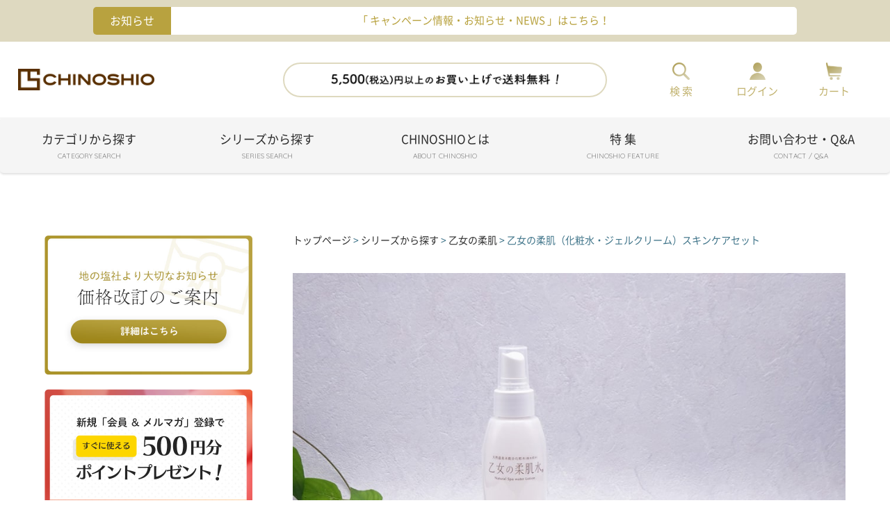

--- FILE ---
content_type: text/html;charset=Shift_JIS
request_url: https://www.chinoshioya.com/fs/chino2019ec/series_otomenoyawahada/otome-trial-set
body_size: 14350
content:
<!DOCTYPE html PUBLIC "-//W3C//DTD XHTML 1.0 Transitional//EN" "http://www.w3.org/TR/xhtml1/DTD/xhtml1-transitional.dtd">
<html lang="ja">
<head>
<meta http-equiv="Content-Language" content="ja" />
<meta http-equiv="Content-Type" content="text/html; charset=Shift_JIS" />
<meta http-equiv="Pragma" content="no-cache" />
<meta http-equiv="cache-control" content="no-cache" />
<meta http-equiv="Expires" content="Thu, 01 Dec 1994 16:00:00 GMT" />
<meta name="description" content="山鹿温泉水配合の化粧水と美容ジェルの乙女の柔肌お試しセットです。初めてお試しの方に初回限定送料無料セットをご用意しました。しっとり、もちもちしたお肌をお楽しみくだい。" />
<meta name="keywords" content="乙女の柔肌シリーズ,スキンケアセット,お試しセット,トライアルセット,送料無料,山鹿温泉,温泉水配合化粧品,化粧水,美容ジェル,しっとりタイプ" />
<meta property="og:title" content="乙女の柔肌（化粧水・ジェルクリーム）スキンケアセット" />
<meta property="og:image" content="https://www.chinoshioya.com/shop/item/chino2019ec/picture/goods/181_1.jpg" />
<meta property="og:url" content="https://www.chinoshioya.com/fs/chino2019ec/otome-trial-set?utm_source=facebook&utm_medium=FacebookProduct&utm_campaign=FacebookLike" />
<meta property="og:site_name" content="ちのしお公式オンラインショップ" />
<meta property="og:description" content="
  
◇ 送料無料となっております。
※ お支払い方法が、代金引換、後払い決済につきましては、
税込購入金額5,500円未満の場合は、330円（税込）の手数料が必要となります。
【乙女の柔肌化粧水 150ml】
  
  お肌にうるおいを与え、お肌のキメを整える6つの保湿成分と熊本県山鹿市の天然温泉「さくら湯」の温泉水をブレンドした化粧水です。お顔にはもちろん全身ローションとしてもお使いいただけます。
  
〇６つの保湿成分
①グリセリン： 昔から使用されている植物油脂から得られる保湿成分。
②コメ発酵液： 千代の園酒造で作られる純米酒を使用。しっとり感を高めました。
③サクラ葉エキス： サクラ属ソメイヨシノの葉から抽出したエキスです。
④シコンエキス： ムラサキ科植物ムラサキの根から抽出したエキスです。
⑤ヒアルロン酸Na： 肌にうるおいを与えます。
⑥加水分解ヒアルロン酸： 従来のヒアルロン酸の1/100サイズで、角質層のすみずみまでしっかり浸透。

【乙女の柔肌ジェルクリーム 55g】

カサカサ肌に潤いを与え、お肌のキメを整えるために、16種類の保湿成分と7つのエモリエント成分、さらに熊本県山鹿市の天然温泉「さくら湯」" />
<meta property="og:locale" content="ja_JP" />
<meta property="og:type" content="product" />
<meta property="product:price:amount" content="4950" />
<meta property="product:price:currency" content="JPY" />
<meta property="product:product_link" content="https://www.chinoshioya.com/fs/chino2019ec/category_set-product/otome-trial-set" />

<title>乙女の柔肌お試しセット トライアルセット 送料無料 【ちのしお公式通販】</title>
<link rel="stylesheet" type="text/css" href="/shop/css/r_system_preset.css?v3.24.0" />
<link rel="stylesheet" type="text/css" href="/shop/item/chino2019ec/design/template01/css/system_DesignSettings.css" />
<link rel="stylesheet" type="text/css" href="/shop/item/chino2019ec/design/template01/css/system_SizeColorSettings.css" />
<link rel="stylesheet" type="text/css" href="/shop/item/chino2019ec/design/template01/css/system_LayoutSettings02.css" />
<link rel="stylesheet" type="text/css" href="/shop/item/chino2019ec/design/template01/css/original.css" />

<link rel="canonical" href="https://www.chinoshioya.com/fs/chino2019ec/otome-trial-set" />
<script type="text/javascript" src="/shop/js/jquery.js" charset="UTF-8"></script>
<script type="text/javascript">window.FS2=window.FS2||{};FS2.val={"ga_saved":false,"ga_domain":"www.chinoshioya.com","ga_sslDomain":"www.chinoshioya.com","ga_shopKey":"chino2019ec"};</script>
<script type="text/javascript" src="/shop/js/fs2api.js?v3.24.0" charset="UTF-8"></script>
<script type="text/javascript" src="/shop/js/fs2api.js" charset="UTF-8"></script>
<script type="text/javascript">
(function($) {$(function() { $('.FS2_WishListEntryButton_container').click(function(e) { var goodsUrl = e.currentTarget.id.substring(18); FS2.addWishList({ shopKey: 'chino2019ec', domain: 'www.chinoshioya.com', ssldomain: 'www.chinoshioya.com', data: { goods_url: goodsUrl, url: '%2Ffs%2Fchino2019ec%2Fseries_otomenoyawahada%2Fotome-trial-set' }, done: function() { $('#FS2_WishListEntry_' + goodsUrl).addClass('FS2_hiddenElement'); $('#FS2_WishListRegistered_' + goodsUrl).removeClass('FS2_hiddenElement'); }, }); });
 $('.FS2_AlreadyWishListButton_container').click(function(e) { var goodsUrl = e.currentTarget.id.substring(23); FS2.removeWishList({ shopKey: 'chino2019ec', domain: 'www.chinoshioya.com', ssldomain: 'www.chinoshioya.com', data: { goods_url: goodsUrl, url: '%2Ffs%2Fchino2019ec%2Fseries_otomenoyawahada%2Fotome-trial-set' }, done: function() { $('#FS2_WishListEntry_' + goodsUrl).removeClass('FS2_hiddenElement'); $('#FS2_WishListRegistered_' + goodsUrl).addClass('FS2_hiddenElement'); }, }); });});})(jQuery);
</script>


<script type="text/javascript" src="/shop/js/futureshop2.js"></script>

<script>
  !(function (w, d, t, u, n, s, c) {
    w[n] = w[n] || function () {
      (w[n].queue = w[n].queue || []).push(arguments);
    };
    s = d.createElement(t);
    c = d.getElementsByTagName(t)[0];
    s.async = 1;
    s.src = u;
    c.parentNode.insertBefore(s, c);
  })(window, document, 'script', 'https://tag.ecbooster.jp/production/futureshop/79fd8b83-25c9-469f-af2d-8ccd7341df5a/b85d0ce0-f5d0-435d-ad93-92161c468c76.js', 'ecbooster_tag');
  ecbooster_tag({
    page: "GoodsDetail",
    id: "181",
    price: "4950",
  });
</script>


<script>
  (function(i,s,o,g,r,a,m){i['GoogleAnalyticsObject']=r;i[r]=i[r]||function(){
  (i[r].q=i[r].q||[]).push(arguments)},i[r].l=1*new Date();a=s.createElement(o),
  m=s.getElementsByTagName(o)[0];a.async=1;a.src=g;m.parentNode.insertBefore(a,m)
  })(window,document,'script','https://www.google-analytics.com/analytics.js','ga');

  ga('create', 'UA-3286364-4', 'auto', { 'clientId':''});
  ga('send', 'pageview');
  ga(function(tracker) {FS2.saveGAClientId(tracker.get('clientId'));});

</script>

<!-- cart-Recovery -->
<script>
(function(w,d,s,c,i){w[c]=w[c]||{};w[c].trackingId=i;
var f=d.getElementsByTagName(s)[0],j=d.createElement(s);j.async=true;
j.src='//cdn.contx.net/collect.js';f.parentNode.insertBefore(j,f);
})(window,document,'script','contx','CTX-x-XFTbZKpq');
</script>
<!-- End cart-Recovery -->

<script src="//statics.a8.net/a8sales/a8sales.js"></script>
<script src="//statics.a8.net/a8sales/a8crossDomain.js"></script>


<script type="text/javascript">
(function(callback){
var script = document.createElement("script");
script.type = "text/javascript";
script.src = "https://www.rentracks.jp/js/itp/rt.track.js?t=" + (new Date()).getTime();
if ( script.readyState ) {
script.onreadystatechange = function() {
if ( script.readyState === "loaded" || script.readyState === "complete" ) {
script.onreadystatechange = null;
callback();
}
};
} else {
script.onload = function() {
callback();
};
}
document.getElementsByTagName("head")[0].appendChild(script);
}(function(){}));
</script>
</head>
<body id="FS2_body_Goods" class="FS2_body_Goods_GoodsDetail FS2_body_Goods_GoodsDetail_otome-trial-set" xmlns:fb="http://ogp.me/ns/fb#">

<div class="layout_body">
	

	<div class="layout_header">	<script type="text/javascript">

	  var _gaq = _gaq || [];
	  _gaq.push(['_setAccount', 'UA-3286364-4']);
	  _gaq.push(['_trackPageview']);

	  (function() {
	    var ga = document.createElement('script'); ga.type = 'text/javascript'; ga.async = true;
	    ga.src = ('https:' == document.location.protocol ? 'https://ssl' : 'http://www') + '.google-analytics.com/ga.js';
	    var s = document.getElementsByTagName('script')[0]; s.parentNode.insertBefore(ga, s);
	  })();

	</script>
	<link rel="stylesheet" href="/css/common.css">
	<link rel="stylesheet" href="/css/item_detail.css">
	<script src="//code.jquery.com/jquery-1.11.0.min.js"></script>
	<script src="/shop/js/fs2api.js"></script>
	<script type="text/javascript">
		FS2.repeater({
		ssldomain: 'www.chinoshioya.com',
		shopKey: 'chino2019ec',
		member: function(json) {
			$('#headerLogout').show();
			$('#leftBoxEntry').hide();
			$('#headerLogout').addClass('active');
		},
		guest: function(json) {
			$('#headerLogin').show();
			$('#leftBoxEntry').show();
			$('#headerLogin').addClass('active');
		}
		});

		$(window).on('orientationchange',function(){
			setTimeout(function(){
				get_vh();
			}, 100);
		});
		window.addEventListener('load', () => {
			setTimeout(function(){
				get_vh();
			}, 100);
		});
		window.addEventListener('resize', () => {
			setTimeout(function(){
				get_vh();
			}, 100);
		});
		function get_vh() {
			let vh = window.innerHeight * 0.01;
			document.documentElement.style.setProperty('--vh', `${vh}px`);
		}
	</script>
	<style>
		@media screen and (max-width: 900px) {
			.zdo_drawer_nav_wrapper {
				height: calc((var(--vh, 1vh) * 100) - 70px);
			}
		}
	</style>
<div class="top_info">
		<div class="wrap">
			<p class="ttl"><span>お知らせ</span></p>
			<p class="txt"><a href="https://www.chinoshiosya.com/news/1611/" target="_blank"><span>「 キャンペーン情報・お知らせ・NEWS 」はこちら！</span></a></p>
		</div>
	</div>
	<header>
		<div class="pc_nav">
			<div class="top_box">
				<h1><a href="/"><img src="/img/img_logo_header.png" alt="【ちのしお公式オンラインショップ】ちのしお屋（地の塩社）"></a></h1>
				<p class="txt_attention"><img src="/img/txt_attention_header.png" alt="5,000円(税抜)以上のお買い上げで送料無料"></p>
				<ul class="sub_nav">
					<li class="item menu_wrap">
						<span><img src="/img/icon_search.png" alt="検索"><p class="txt">検 索</p></span>
					</li>
					<li class="item" id="headerLogin">
						<a onclick="return canSubmit();" href="javascript:document.location='/fs/chino2019ec/Login.html?url='+encodeURIComponent(document.location)"><img src="/img/icon_login.png" alt="ログイン"><p class="txt">ログイン</p></a>
					</li>
					<li class="item" id="headerLogout">
						<a onclick="return canSubmit();" href="/fs/chino2019ec/Logout.html?url='+encodeURIComponent(document.location)"><img src="/img/icon_login.png" alt="ログアウト"><p class="txt">ログアウト</p></a>
					</li>
					<li class="item">
						<a href="/fs/chino2019ec/ShoppingCart.html"><img src="/img/icon_cart.png" alt="カート"><p class="txt">カート</p></a>
					</li>
				</ul>
			</div>
			<div id="search_box">
				<form action="/fs/chino2019ec/GoodsSearchList.html" method="get">
					<input type="text" name="keyword" id="TARGET" placeholder="商品名を入力して探す"><button type="submit"><img src="/img/icon_search_white.png" alt=""></button>
				</form>
			</div>
			<div id="search_bg"></div>
			<nav>
				<ul class="link_list">
					<li class="item menu_wrap">
						<a href="/fs/chino2019ec/c/category" class="nav_link">カテゴリから探す<span class="eng font_quicksand">CATEGORY SEARCH</span></a>
						<div class="onmenu category">
							<div class="content">
								<h3 class="content_ttl"><img src="/img/txt_skincare_mega.png" alt="スキンケア" class="skincare_mega"><span class="font_quicksand">SKINCARE</span></h3>
								<ul class="category_list ttl_push">
									<li class="item" style="display:none;">
										<a href="/fs/chino2019ec/c/category_skincare" class="cosmetics">
											<div class="inbox">
												<img src="/img/img_category_01.png" alt="スキンケア" class="object-fit-img">
												<p class="ttl">スキンケア</p>
											</div>
										</a>
									</li>
									<li class="item">
										<a href="/fs/chino2019ec/c/category_skincare_cleansing" class="cosmetics">
											<div class="inbox">
												<img src="/img/img_category_01_220110.png" alt="クレンジング" class="object-fit-img">
												<p class="ttl">クレンジング</p>
											</div>
										</a>
									</li>
									<li class="item">
										<a href="/fs/chino2019ec/c/category_skincare_soap" class="cosmetics">
											<div class="inbox">
												<img src="/img/img_category_02_202105.png" alt="石けん" class="object-fit-img">
												<p class="ttl">石けん</p>
											</div>
										</a>
									</li>
									<li class="item">
										<a href="/fs/chino2019ec/c/category_skincare_facial_wash" class="cosmetics">
											<div class="inbox">
												<img src="/img/img_category_02.png" alt="洗顔料" class="object-fit-img">
												<p class="ttl">洗顔料</p>
											</div>
										</a>
									</li>
									<li class="item margin_non">
										<a href="/fs/chino2019ec/c/category_skincare_lotion" class="cosmetics">
											<div class="inbox">
												<img src="/img/img_category_03.png" alt="化粧水" class="object-fit-img">
												<p class="ttl">化粧水</p>
											</div>
										</a>
									</li>
									<li class="item">
										<a href="/fs/chino2019ec/c/category_skincare_latex_essence" class="cosmetics">
											<div class="inbox">
												<img src="/img/img_category_04_220110.png" alt="乳液・美容液" class="object-fit-img">
												<p class="ttl">乳液・美容液</p>
											</div>
										</a>
									</li>
									<li class="item">
										<a href="/fs/chino2019ec/c/category_skincare_body" class="cosmetics">
											<div class="inbox">
												<img src="/img/img_category_05_202105.png" alt="ボディ" class="object-fit-img">
												<p class="ttl">ボディ</p>
											</div>
										</a>
									</li>
									<li class="item">
										<a href="/fs/chino2019ec/c/category_skincare_hair_care" class="cosmetics">
											<div class="inbox">
												<img src="/img/img_category_06.png" alt="ヘアケア" class="object-fit-img">
												<p class="ttl">ヘアケア</p>
											</div>
										</a>
									</li>
								</ul>
							</div>
							<div class="content">
								<h3 class="content_ttl"><img src="/img/txt_other_mega.png" alt="その他" class="other_mega"><span class="font_quicksand">CLEANER / SANITARY NAPKINS / FOOD / OTHER</span></h3>
								<ul class="category_list ttl_push">
									<li class="item">
										<a href="/fs/chino2019ec/c/washing_soap" class="other">
											<div class="inbox">
												<img src="/img/img_category_07.png" alt="洗浄剤" class="object-fit-img">
												<p class="ttl">洗浄剤</p>
											</div>
										</a>
									</li>
									<li class="item" style="display:none;">
										<a href="/fs/chino2019ec/c/category_washing_soap_multi" class="other">
											<div class="inbox">
												<img src="/img/img_category_07.png" alt="洗浄剤（マルチ洗浄剤）" class="object-fit-img">
												<p class="ttl">洗浄剤（マルチ洗浄剤）</p>
											</div>
										</a>
									</li>
									<li class="item" style="display:none;">
										<a href="/fs/chino2019ec/c/category_washing_soap_laundry" class="other">
											<div class="inbox">
												<img src="/img/img_category_07.png" alt="洗浄剤（洗濯用洗剤）" class="object-fit-img">
												<p class="ttl">洗浄剤（洗濯用洗剤）</p>
											</div>
										</a>
									</li>
									<li class="item" style="display:none;">
										<a href="/fs/chino2019ec/c/category_washing_soap_kitchen" class="other">
											<div class="inbox">
												<img src="/img/img_category_07.png" alt="洗浄剤（台所用洗剤）" class="object-fit-img">
												<p class="ttl">洗浄剤（台所用洗剤）</p>
											</div>
										</a>
									</li>
									<li class="item">
										<a href="/fs/chino2019ec/c/cloth_napkin" class="other">
											<div class="inbox">
												<img src="/img/img_category_08.png" alt="布ナプキン" class="object-fit-img">
												<p class="ttl">布ナプキン</p>
											</div>
										</a>
									</li>
									<li class="item" style="display:none;">
										<a href="/fs/chino2019ec/c/category_cloth-napkin_liner" class="other">
											<div class="inbox">
												<img src="/img/img_category_08.png" alt="布ナプキン（ライナー）" class="object-fit-img">
												<p class="ttl">布ナプキン（ライナー）</p>
											</div>
										</a>
									</li>
									<li class="item" style="display:none;">
										<a href="/fs/chino2019ec/c/category_cloth-napkin_daytimeuse" class="other">
											<div class="inbox">
												<img src="/img/img_category_08.png" alt="布ナプキン（昼用）" class="object-fit-img">
												<p class="ttl">布ナプキン（昼用）</p>
											</div>
										</a>
									</li>
									<li class="item" style="display:none;">
										<a href="/fs/chino2019ec/c/category_cloth-napkin_nightuse" class="other">
											<div class="inbox">
												<img src="/img/img_category_08.png" alt="布ナプキン（夜用）" class="object-fit-img">
												<p class="ttl">布ナプキン（夜用）</p>
											</div>
										</a>
									</li>
									<li class="item" style="display:none;">
										<a href="/fs/chino2019ec/c/category_cloth-napkin_urineleak" class="other">
											<div class="inbox">
												<img src="/img/img_category_08.png" alt="布ナプキン（吸水ライナー）" class="object-fit-img">
												<p class="ttl">布ナプキン（吸水ライナー）</p>
											</div>
										</a>
									</li>
									<li class="item" style="display:none;">
										<a href="/fs/chino2019ec/c/category_menstrual-cup" class="other">
											<div class="inbox">
												<img src="/img/img_category_08.png" alt="月経カップ" class="object-fit-img">
												<p class="ttl">月経カップ</p>
											</div>
										</a>
									</li>
									<li class="item" style="display: none;">
										<a href="/fs/chino2019ec/c/category_food_other" class="other">
											<div class="inbox">
												<img src="/img/img_category_09.png" alt="食品・その他" class="object-fit-img">
												<p class="ttl">食品・その他</p>
											</div>
										</a>
									</li>
									<li class="item">
										<a href="/fs/chino2019ec/c/category_food" class="other">
											<div class="inbox">
												<img src="/img/img_category_09.png" alt="食品" class="object-fit-img">
												<p class="ttl">食品</p>
											</div>
										</a>
									</li>
									<li class="item margin_non">
										<a href="/fs/chino2019ec/c/category_other" class="other">
											<div class="inbox">
												<img src="/img/img_category_10.png" alt="アルコール・その他" class="object-fit-img">
												<p class="ttl">アルコール・その他</p>
											</div>
										</a>
									</li>
									<li class="item">
										<a href="/fs/chino2019ec/c/category_friendship" class="other">
											<div class="inbox">
												<img src="/img/img_category_11_220110.png" alt="CHINOSHIO FRIENDSHIP" class="object-fit-img">
												<p class="ttl">CHINOSHIO FRIENDSHIP</p>
											</div>
										</a>
									</li>
									<li class="item">
										<a href="/fs/chino2019ec/c/category_outlet" class="other">
											<div class="inbox">
												<img src="/img/img_category_18.png" alt="アウトレット" class="object-fit-img">
												<p class="ttl">アウトレット</p>
											</div>
										</a>
									</li>
									<li class="item">
										<a href="/fs/chino2019ec/c/category_set-product" class="other">
											<div class="inbox">
												<img src="/img/img_category_19.png" alt="お得なセット商品" class="object-fit-img">
												<p class="ttl">お得なセット商品</p>
											</div>
										</a>
									</li>
								</ul>
							</div>
						</div>
					</li>
					<li class="item menu_wrap">
						<a href="/fs/chino2019ec/c/series" class="nav_link">シリーズから探す<span class="eng font_quicksand">SERIES SEARCH</span></a>
						<div class="onmenu series">
							<ul class="list ttl_push">
								<li class="item">
									<a href="/fs/chino2019ec/c/series_natureveil">
										<img src="/img/img_series_mega_01.png" alt="ナチュアヴェール">
										<p class="ttl">ナチュアヴェール</p>
									</a>
								</li>
								<li class="item">
									<a href="/fs/chino2019ec/c/series_otomenoyawahada">
										<img src="/img/img_series_mega_02.png" alt="乙女の柔肌">
										<p class="ttl">乙女の柔肌</p>
									</a>
								</li>
								<li class="item">
									<a href="/fs/chino2019ec/c/series_ti-ina">
										<img src="/img/img_series_mega_09.png" alt="Ti-ina（ティーナ）">
										<p class="ttl">Ti-ina<span>（ティーナ）</span></p>
									</a>
								</li>
								<li class="item">
									<a href="/fs/chino2019ec/c/series_dawn_loofah">
										<img src="/img/img_series_mega_donelufa.png" alt="fu-u">
										<p class="ttl">ドーンルーファ</p>
									</a>
								</li>
								<li class="item">
									<a href="/fs/chino2019ec/c/series_men">
										<img src="/img/img_series_mega_04.png" alt="メンズシリーズ">
										<p class="ttl">メンズシリーズ</p>
									</a>
								</li>
								<li class="item">
									<a href="/fs/chino2019ec/c/series_momfeelings">
										<img src="/img/img_series_mega_05.png" alt="ママのきもち（ベビー）">
										<p class="ttl">ママのきもち<span>（ベビー）</span></p>
									</a>
								</li>
								<li class="item">
									<a href="/fs/chino2019ec/c/series_food">
										<img src="/img/img_series_mega_06.png" alt="食品・その他">
										<p class="ttl">食品・その他</p>
									</a>
								</li>
								<li class="item">
									<a href="/fs/chino2019ec/c/series_cloth-napkin">
										<img src="/img/img_series_mega_07.png" alt="布ナプキン">
										<p class="ttl">布ナプキン</p>
									</a>
								</li>
							</ul>
						</div>
					</li>
					<li class="item">
						<a href="/about.html" class="nav_link">CHINOSHIOとは<span class="eng font_quicksand">ABOUT CHINOSHIO</span></a>
					</li>
					<li class="item menu_wrap">
						<a href="/fs/chino2019ec/c/feature" class="nav_link">特 集<span class="eng font_quicksand">CHINOSHIO FEATURE</span></a>
						<div class="onmenu feature">
							<ul class="list ttl_push">
								<li class="item">
									<a href="/fs/chino2019ec/c/feature_locha">
										<img src="/img/pht_feature_01.png" alt="へちまについて" class="image">
										<p class="ttl"><span>へちまについて</span><img src="/img/txt_feature_01.png" alt="ヘチマ" class="ttl_01"></p>
									</a>
								</li>
								<li class="item">
									<a href="/fs/chino2019ec/c/feature_wormouse">
										<img src="/img/pht_feature_02.png" alt="よもぎについて" class="image">
										<p class="ttl"><span>よもぎについて</span><img src="/img/txt_feature_02.png" alt="よもぎ" class="ttl_02"></p>
									</a>
								</li>
								<li class="item">
									<a href="/fs/chino2019ec/c/feature_jewsear">
										<img src="/img/pht_feature_03.png" alt="きくらげについて" class="image">
										<p class="ttl"><span>きくらげについて</span><img src="/img/txt_feature_03.png" alt="きくらげ" class="ttl_03"></p>
									</a>
								</li>
							</ul>
							<ul class="future_link_list">
								<li class="item"><a href="https://www.chinoshiosya.com/news/feature_cat/column01/" target="_blank"><img src="/img/icon_future_01.png" alt="お掃除ノウハウ"><span>お掃除ノウハウ</span></a></li>
								<li class="item"><a href="https://www.chinoshiosya.com/news/feature_cat/column02/" target="_blank"><img src="/img/icon_future_02.png" alt="素肌美人への道"><span>素肌美人への道</span></a></li>
								<li class="item"><a href="https://www.chinoshiosya.com/news/feature_cat/column03/" target="_blank"><img src="/img/icon_future_03.png" alt="きくらげレシピ"><span>きくらげレシピ</span></a></li>
								<li class="item"><a href="https://www.chinoshiosya.com/news/feature_cat/column04/" target="_blank"><img src="/img/icon_future_04.png" alt="成分について"><span>成分について</span></a></li>
							</ul>
						</div>
					</li>
					<li class="item">
						<a href="/contact_faq.html" class="nav_link">お問い合わせ・Q&A<span class="eng font_quicksand">CONTACT / Q&A</span></a>
					</li>
				</ul>
			</nav>
		</div>
		<div class="sp_nav">
			<h1 class="logo"><a href="/"><img src="/img/img_logo_header.png" alt="CHINOSHIO"></a></h1>
			<ul class="list sp_icon_nav">
				<li class="item">
					<a href="/fs/chino2019ec/ShoppingCart.html"><img src="/img/icon_cart.png" alt="カート"><p>カート</p></a>
				</li>
				<li class="item menu">
					<button type="button" class="zdo_drawer_button">
						<span class="zdo_drawer_bar zdo_drawer_bar1"></span>
						<span class="zdo_drawer_bar zdo_drawer_bar2"></span>
						<span class="zdo_drawer_bar zdo_drawer_bar3"></span>
						<span class="zdo_drawer_menu_text zdo_drawer_text">MENU</span>
						<span class="zdo_drawer_close zdo_drawer_text">CLOSE</span>
					</button>
				</li>
			</ul>
		</div>
		<div class="sp_scroll_nav">
			<ul class="list sp_icon_nav">
				<li class="item">
					<a href="/"><img src="/img/icon_home.png" alt="ホーム"><p>ホーム</p></a>
				</li>
				<li class="item">
					<a href="/fs/chino2019ec/c/category"><img src="/img/icon_category.png" alt="カテゴリ"><p>カテゴリ</p></a>
				</li>
				<li class="item">
					<a href="/fs/chino2019ec/c/series"><img src="/img/icon_series.png" alt="シリーズ"><p>シリーズ</p></a>
				</li>
				<li class="item" id="headerLoginSP">
					<a onclick="return canSubmit();" href="javascript:document.location='/fs/chino2019ec/Login.html?url='+encodeURIComponent(document.location)"><img src="/img/icon_login.png" alt="ログイン"><p>ログイン</p></a>
				</li>
				<li class="item" id="headerLogoutSP">
					<a onclick="return canSubmit();" href="/fs/chino2019ec/Logout.html?url='+encodeURIComponent(document.location)"><img src="/img/icon_login.png" alt="ログアウト"><p>ログアウト</p></a>
				</li>
				<li class="item">
					<a href="/fs/chino2019ec/ShoppingCart.html"><img src="/img/icon_cart.png" alt="カート"><p>カート</p></a>
				</li>
				<li class="item menu">
					<button type="button" class="zdo_drawer_button">
						<span class="zdo_drawer_bar zdo_drawer_bar1"></span>
						<span class="zdo_drawer_bar zdo_drawer_bar2"></span>
						<span class="zdo_drawer_bar zdo_drawer_bar3"></span>
						<span class="zdo_drawer_menu_text zdo_drawer_text">MENU</span>
						<span class="zdo_drawer_close zdo_drawer_text">CLOSE</span>
					</button>
				</li>
			</ul>
		</div>
		<div class="zdo_drawer_nav_wrapper">
			<div class="search">
				<form action="/fs/chino2019ec/GoodsSearchList.html" method="get">
					<input type="text" name="keyword" id="TARGET" placeholder="商品名を入力して探す"><button type="submit"><img src="/img/icon_search.png" alt="検索"></button>
				</form>
			</div>
			<ul class="icon_list">
				<li class="item" id="headerNewmemberSP">
					<a href="/fs/chino2019ec/MemberEntryEdit.html">
						<div class="inner">
							<img src="/img/icon_member.png" alt="会員登録">
							<p>会員登録</p>
						</div>
					</a></li>
				<li class="item">
					<a href="/fs/chino2019ec/MyPageTop.html">
						<div class="inner">
							<img src="/img/icon_login.png" alt="マイページ" class="mypage">
							<p>マイページ</p>
						</div>
					</a>
				</li>
				<li class="item" id="headerMenuLogoutSP">
					<a onclick="return canSubmit();" href="/fs/chino2019ec/Logout.html?url='+encodeURIComponent(document.location)">
						<div class="inner">
							<img src="/img/icon_login.png" alt="ログアウト" class="mypage">
							<p>ログアウト</p>
						</div>
					</a>
				</li>
			</ul>
			<ul class="nav_list">
				<li class="link_item">
					<span class="btn_inner tgl_acordion">カテゴリから探す<span class="icon"></span></span>
					<div class="acordion_box category">
						<h3 class="content_ttl"><img src="/img/txt_skincare_mega.png" alt="スキンケア" class="skincare_mega"><span class="font_quicksand">SKINCARE</span></h3>
						<ul class="category_list">
							<li class="item">
								<a href="/fs/chino2019ec/c/category_skincare_cleansing" class="cosmetics">
									<div class="inbox">
										<img src="/img/img_category_01_220110.png" alt="クレンジング" class="object-fit-img">
										<p class="ttl">クレンジング</p>
									</div>
								</a>
							</li>
							<li class="item">
								<a href="/fs/chino2019ec/c/category_skincare_soap" class="cosmetics">
									<div class="inbox">
										<img src="/img/img_category_02_202105.png" alt="石けん" class="object-fit-img">
										<p class="ttl">石けん</p>
									</div>
								</a>
							</li>
							<li class="item">
								<a href="/fs/chino2019ec/c/category_skincare_facial_wash" class="cosmetics">
									<div class="inbox">
										<img src="/img/img_category_02.png" alt="洗顔料" class="object-fit-img">
										<p class="ttl">洗顔料</p>
									</div>
								</a>
							</li>
							<li class="item">
								<a href="/fs/chino2019ec/c/category_skincare_lotion" class="cosmetics">
									<div class="inbox">
										<img src="/img/img_category_03.png" alt="化粧水" class="object-fit-img">
										<p class="ttl">化粧水</p>
									</div>
								</a>
							</li>
							<li class="item">
								<a href="/fs/chino2019ec/c/category_skincare_latex_essence" class="cosmetics">
									<div class="inbox">
										<img src="/img/img_category_04_220110.png" alt="乳液・美容液" class="object-fit-img">
										<p class="ttl">乳液・美容液</p>
									</div>
								</a>
							</li>
							<li class="item">
								<a href="/fs/chino2019ec/c/category_skincare_body" class="cosmetics">
									<div class="inbox">
										<img src="/img/img_category_05_202105.png" alt="ボディ" class="object-fit-img">
										<p class="ttl">ボディ</p>
									</div>
								</a>
							</li>
							<li class="item">
								<a href="/fs/chino2019ec/c/category_skincare_hair_care" class="cosmetics">
									<div class="inbox">
										<img src="/img/img_category_06.png" alt="ヘアケア" class="object-fit-img">
										<p class="ttl">ヘアケア</p>
									</div>
								</a>
							</li>
						</ul>

						<h3 class="content_ttl"><img src="/img/txt_other_mega.png" alt="その他" class="other_mega"><span class="font_quicksand other">CLEANER / SANITARY NAPKINS / FOOD / OTHER</span></h3>
						<ul class="category_list">
							<li class="item">
								<a href="/fs/chino2019ec/c/washing_soap" class="other">
									<div class="inbox">
										<img src="/img/img_category_07.png" alt="洗浄剤" class="object-fit-img">
										<p class="ttl">洗浄剤</p>
									</div>
								</a>
							</li>
							<li class="item">
								<a href="/fs/chino2019ec/c/series_cloth-napkin" class="other">
									<div class="inbox">
										<img src="/img/img_category_08.png" alt="布ナプキン" class="object-fit-img">
										<p class="ttl">布ナプキン</p>
									</div>
								</a>
							</li>
							<li class="item">
								<a href="/fs/chino2019ec/c/category_food" class="other">
									<div class="inbox">
										<img src="/img/img_category_09.png" alt="食品" class="object-fit-img">
										<p class="ttl">食品</p>
									</div>
								</a>
							</li>
							<li class="item">
								<a href="/fs/chino2019ec/c/category_other" class="other">
									<div class="inbox">
										<img src="/img/img_category_10.png" alt="アルコール・その他" class="object-fit-img">
										<p class="ttl">アルコール・その他</p>
									</div>
								</a>
							</li>
							<li class="item">
								<a href="/fs/chino2019ec/c/category_friendship" class="other">
									<div class="inbox">
										<img src="/img/img_category_11_220110.png" alt="CHINOSHIO FRIENDSHIP" class="object-fit-img">
										<p class="ttl">CHINOSHIO FRIENDSHIP</p>
									</div>
								</a>
							</li>
							<li class="item">
								<a href="/fs/chino2019ec/c/category_outlet" class="other">
									<div class="inbox">
										<img src="/img/img_category_18.png" alt="アウトレット" class="object-fit-img">
										<p class="ttl">アウトレット</p>
									</div>
								</a>
							</li>
							<li class="item">
								<a href="/fs/chino2019ec/c/category_set-product" class="other">
									<div class="inbox">
										<img src="/img/img_category_19.png" alt="お得なセット商品" class="object-fit-img">
										<p class="ttl">お得なセット商品</p>
									</div>
								</a>
							</li>
						</ul>
					</div>
				</li>
				<li class="link_item">
					<span class="btn_inner tgl_acordion">シリーズから探す<span class="icon"></span></span>
					<div class="acordion_box series">
						<ul class="list">
							<li class="item">
								<a href="/fs/chino2019ec/c/series_natureveil">
									<img src="/img/img_series_mega_01.png" alt="ナチュアヴェール">
									<p class="ttl">ナチュアヴェール</p>
								</a>
							</li>
							<li class="item">
								<a href="/fs/chino2019ec/c/series_otomenoyawahada">
									<img src="/img/img_series_mega_02.png" alt="乙女の柔肌">
									<p class="ttl">乙女の柔肌</p>
								</a>
							</li>
							<li class="item">
								<a href="/fs/chino2019ec/c/series_ti-ina">
									<img src="/img/img_series_mega_09.png" alt="Ti-ina（ティーナ）">
									<p class="ttl">Ti-ina<span>ティーナ</span></p>
								</a>
							</li>
							<li class="item">
								<a href="/fs/chino2019ec/c/series_dawn_loofah">
									<img src="/img/img_series_mega_donelufa.png" alt="fu-u">
									<p class="ttl">ドーンルーファ</p>
								</a>
							</li>
							<li class="item">
								<a href="/fs/chino2019ec/c/series_men">
									<img src="/img/img_series_mega_04.png" alt="メンズシリーズ">
									<p class="ttl">メンズシリーズ</p>
								</a>
							</li>
							<li class="item">
								<a href="/fs/chino2019ec/c/series_momfeelings">
									<img src="/img/img_series_mega_05.png" alt="ママのきもち（ベビー）">
									<p class="ttl">ママのきもち<span>（ベビー）</span></p>
								</a>
							</li>
							<li class="item">
								<a href="/fs/chino2019ec/c/series_food">
									<img src="/img/img_series_mega_06.png" alt="食品・その他">
									<p class="ttl">食品・その他</p>
								</a>
							</li>
							<li class="item">
								<a href="/fs/chino2019ec/c/series_cloth-napkin">
									<img src="/img/img_series_mega_07.png" alt="布ナプキン">
									<p class="ttl">布ナプキン</p>
								</a>
							</li>
							<li class="item">
								<a href="/fs/chino2019ec/c/series_friendship">
									<img src="/img/img_series_mega_08.png" alt="CHINOSHIO FRIENDSHIP">
									<p class="ttl">CHINOSHIO FRIENDSHIP</p>
								</a>
							</li>
						</ul>
					</div>
				</li>
				<li class="link_item">
					<a href="/about.html" class="btn_inner">CHINOSHIOとは</a>
				</li>
				<li class="link_item">
					<span class="btn_inner tgl_acordion">特 集<span class="icon"></span></span>
					<div class="acordion_box feature">
						<ul class="list">
							<li class="item">
								<a href="/fs/chino2019ec/c/feature_locha">
									<img src="/img/pht_feature_01.png" alt="へちまについて" class="image">
									<p class="ttl"><img src="/img/txt_feature_01.png" alt="ヘチマ" class="ttl_01"></p>
								</a>
							</li>
							<li class="item">
								<a href="/fs/chino2019ec/c/feature_wormouse">
									<img src="/img/pht_feature_02.png" alt="よもぎについて" class="image">
									<p class="ttl"><img src="/img/txt_feature_02.png" alt="よもぎ" class="ttl_02"></p>
								</a>
							</li>
							<li class="item">
								<a href="/fs/chino2019ec/c/feature_jewsear">
									<img src="/img/pht_feature_03.png" alt="きくらげについて" class="image">
									<p class="ttl"><img src="/img/txt_feature_03.png" alt="きくらげ" class="ttl_03"></p>
								</a>
							</li>
						</ul>
						<ul class="future_link_list">
							<li class="item"><a href="https://www.chinoshiosya.com/news/feature_cat/column01/" target="_blank">お掃除ノウハウ</a></li>
							<li class="item"><a href="https://www.chinoshiosya.com/news/feature_cat/column02/" target="_blank">素肌美人への道</a></li>
							<li class="item"><a href="https://www.chinoshiosya.com/news/feature_cat/column03/" target="_blank">きくらげレシピ</a></li>
							<li class="item"><a href="https://www.chinoshiosya.com/news/feature_cat/column04/" target="_blank">成分について</a></li>
						</ul>
					</div>
				</li>
				<li class="link_item">
					<a href="/contact_faq.html" class="btn_inner">お問い合わせ・Q&A</a>
				</li>
			</ul>
			<div class="guide_bnr_box">
			
                <a href="/kanin.html" style="display:block;width:90%;margin:0 auto 15px;">
                    <img src="/img/spmenu_kanin_bnr.png" alt="新規「会員＆メルマガ」登録をされた方限定ですぐに使える500円分ポイントプレゼント！会員登録の詳細・注意点はこちら！" style="width:100%;">
                </a>
				<ul class="list">
					<li class="item">
						<a href="/guide.html">
							<img src="/img/icon_guide.png" alt="" class="icon">
							<p><img src="/img/txt_guide_left.png" alt="ご利用ガイド" class="txt guide"><span>送料、支払方法、返品について</span></p>
						</a>
					</li>
					<li class="item">
						<a href="/kanin.html">
							<img src="/img/icon_present.png" alt="" class="icon">
							<p><img src="/img/txt_benefits_left.png" alt="会員特典について" class="txt present"><span>会員限定のお得な特典のご紹介</span></p>
						</a>
					</li>
					<li class="item">
						<a href="/dms.html">
							<img src="/img/icon_shop.png" alt="" class="icon">
							<p><img src="/img/txt_store_left.png" alt="直営店のご紹介" class="txt store"><span>お店で直接商品をご覧ください</span></p>
						</a>
					</li>
				</ul>
			</div>
		</div>
	</header>
</div>

	<table border="0" cellspacing="0" cellpadding="0" class="layout_table">
	 <tr>
		<td class="layout_menu">			<div id="content_left">
			<a href="/price_revision.html" style="display:block;margin-bottom:20px;"><img src="/img/left_bnr_250910.jpg" alt="新規「会員 ＆ メルマガ」登録ですぐに使える500円分ポイントプレゼント！ 会員登録の詳細・注意点はこちら！" style="width:100%;"></a>
			<a href="/kanin.html" style="display:block;margin-bottom:40px;"><img src="/img/left_bnr_210217.jpg" alt="新規「会員 ＆ メルマガ」登録ですぐに使える500円分ポイントプレゼント！ 会員登録の詳細・注意点はこちら！" style="width:100%;"></a>
				<div class="member_menu left_box">
					<div class="wrap">
						<h2 class="ttl"><img src="/img/txt_menu_left.png" alt="会員さまメニュー" class="img_member"></h2>
						<a href="/fs/chino2019ec/MyPageTop.html" class="btn"><img src="/img/txt_login_left.png" alt="ログイン・マイページ" class="login"></a>
						<a href="/fs/chino2019ec/MemberEntryEdit.html" class="btn" id="leftBoxEntry"><img src="/img/txt_newmember_left.png" alt="新規会員のご登録" class="newmember"></a>
						<ul class="login_info">
							<li class="item FS2_repeater"><img src="/img/icon_login.png" alt=""><p class="name">$LAST_NAME$</p><p class="txt">様</p></li>
							<li class="item FS2_repeater"><img src="/img/icon_point.png" alt=""><p class="name font_quicksand">$POINT$</p><p class="txt">Pt</p></li>
						</ul>
						<a href="/fs/chino2019ec/ShoppingCart.html" class="btn cart"><img src="/img/icon_cart_blue.png" alt=""><span class="txt">買い物カゴをみる</span></a>
					</div>
				</div>
				<div class="guide_bnr_box">
					<ul class="list">
						<li class="item">
							<a href="/guide.html">
								<img src="/img/icon_guide.png" alt="" class="icon">
								<p><img src="/img/txt_guide_left.png" alt="ご利用ガイド" class="txt guide"><span>送料、支払方法、返品について</span></p>
							</a>
						</li>
						<li class="item">
							<a href="/kanin.html">
								<img src="/img/icon_present.png" alt="" class="icon">
								<p><img src="/img/txt_benefits_left.png" alt="会員特典について" class="txt present"><span>会員限定のお得な特典のご紹介</span></p>
							</a>
						</li>
						<li class="item">
							<a href="/fs/chino2019ec/catalog">
								<img src="/img/icon_catalog.png" alt="" class="icon">
								<p><img src="/img/txt_catalog_left.png" alt="カタログ無料請求" class="txt catalog"><span>地の塩社の商品をお手元で</span></p>
							</a>
						</li>
						<li class="item">
							<a href="/dms.html">
								<img src="/img/icon_shop.png" alt="" class="icon">
								<p><img src="/img/txt_store_left.png" alt="直営店のご紹介" class="txt store"><span>お店で直接商品をご覧ください</span></p>
							</a>
						</li>
						<!--
						<li class="cash">
								<a href="https://cashless.go.jp/consumer/bin-settlement-company-typeA.html" target="_blank">
								<div class="bg">
									<img src="/img/cash_loess.png" alt="キャッシュレス決済 対応店舗5%還元">
								</div>
								</a>
						</li>
						-->
						<li class="att">
							<a href="/guide.html#delivery">
								<div class="bg">
									<img src="/img/txt_attention_left.png" alt="5,000円(税抜)以上のお買い上げで送料無料">
								</div>
							</a>
						</li>
						<li class="paypay" style="margin-top: 15px;">
								<div class="bg">
									<img src="/img/top/bnr/paypay_left_bnr2.png" alt="PayPayキャンペーン">
								</div>
						</li>
						<li class="lm_attention">
							<a href="https://www.chinoshiosya.com/news/2395/" target="_blank">
								<div class="bg">
									<img src="/img/top/atention_bnr.png" alt="偽サイトにご注意ください！注意の詳細はこちら">
								</div>
							</a>
						</li>
						
						<!--*****  サイトシールスクリプト *****-->
						<table width="299" border="0" cellpadding="2" cellspacing="0" title="このマークは、ウェブサイトの大切なデータを暗号化で守られている信頼の証です。" style="margin-top: 15px;">
						<tr>
						<td width="115" align="center" valign="top"> <span id="ss_img_wrapper_115-55_image_ja">
						<a href="http://www.toritonssl.com/" target="_blank" title="SSL Certificate">
						<img alt="SSL Certificate" border="0" id="ss_img" src="//seal.alphassl.com/SiteSeal/images/alpha_noscript_115-55_ja.gif">
						</a>
						</span><br />
						<script type="text/javascript" src="//seal.alphassl.com/SiteSeal/alpha_image_115-55_ja.js" defer="defer"></script> <a href="http://www.toritonssl.com/" target="_blank" style="color:#000000; text-decoration:none; font:bold 12px 'ＭＳ ゴシック',sans-serif; letter-spacing:.5px; text-align:center; margin:0px; padding:0px;">SSL/TLSとは?</a>
						</td>
                        <td width="150" style="vertical-align: top;">
                            <p style="text-align: left;font-size:12px;line-height:1.6;padding-top:10px;">安全にお買い物ができることを証明する表示です</p>

                        </td>
						</tr>
						</table>
						<!--*****  サイトシールスクリプト *****-->
						
					</ul>
				</div>
				<div class="search_menu left_box">
					<h2 class="ttl"><img src="/img/icon_search_black.png" alt="" class="icon"><img src="/img/txt_category_left.png" alt="カテゴリから探す" class="category"></h2>
					<ul class="list">
						<li class="item"><a href="/fs/chino2019ec/c/category_skincare_cleansing"><span>クレンジング</span></a></li>
						<li class="item"><a href="/fs/chino2019ec/c/category_skincare_soap"><span>石けん</span></a></li>
						<li class="item"><a href="/fs/chino2019ec/c/category_skincare_facial_wash"><span>洗顔料</span></a></li>
						<li class="item"><a href="/fs/chino2019ec/c/category_skincare_lotion"><span>化粧水</span></a></li>
						<li class="item"><a href="/fs/chino2019ec/c/category_skincare_latex_essence"><span>乳液・美容液</span></a></li>
						<li class="item"><a href="/fs/chino2019ec/c/category_skincare_body"><span>ボディ</span></a></li>
						<li class="item"><a href="/fs/chino2019ec/c/category_skincare_hair_care"><span>ヘアケア</span></a></li>
						<li class="item"><a href="/fs/chino2019ec/c/washing_soap"><span>洗浄剤（台所・掃除・洗濯）</span></a></li>
						<li class="item"><a href="/fs/chino2019ec/c/cloth_napkin"><span>布ナプキン</span></a></li>
						<li class="item"><a href="https://www.chinoshioya.com/fs/chino2019ec/c/category_other"><span>手指用アルコール</span></a></li>
						<li class="item"><a href="/fs/chino2019ec/c/category_other"><span>その他</span></a></li>
						<li class="item"><a href="/fs/chino2019ec/c/category_outlet"><span>アウトレット</span></a></li>
						<li class="item"><a href="/fs/chino2019ec/c/category_set-product"><span>お得なセット商品</span></a></li>
					</ul>
				</div>
				<div class="search_menu left_box">
					<h2 class="ttl"><img src="/img/icon_search_black.png" alt="" class="icon"><img src="/img/txt_series_left.png" alt="シリーズから探す" class="series"></h2>
					<ul class="list">
						<li class="item"><a href="/fs/chino2019ec/c/series_natureveil"><span>ナチュアヴェール</span></a></li>
						<li class="item"><a href="/fs/chino2019ec/c/series_otomenoyawahada"><span>乙女の柔肌</span></a></li>
						<li class="item"><a href="/fs/chino2019ec/c/series_ti-ina"><span>Ti-ina（ティーナ）</span></a></li>
						<li class="item"><a href="/fs/chino2019ec/c/series_dawn_loofah"><span>ドーンルーファ</span></a></li>
						<li class="item"><a href="/fs/chino2019ec/c/series_dokudami"><span>どくだみ</span></a></li>
						<li class="item"><a href="/fs/chino2019ec/c/series_yomogi"><span>よもぎ</span></a></li>
						<li class="item"><a href="/fs/chino2019ec/c/series_men"><span>メンズシリーズ</span></a></li>
						<li class="item"><a href="/fs/chino2019ec/c/series_momfeelings"><span>ママのきもち（ベビー）</span></a></li>
						<li class="item"><a href="/fs/chino2019ec/c/series_food"><span>食品・その他</span></a></li>
						<li class="item"><a href="/fs/chino2019ec/c/series_cloth-napkin"><span>布ナプキン</span></a></li>
						<li class="item"><a href="/fs/chino2019ec/c/series_friendship"><span>CHINOSHIO FRIENDSHIP</span></a></li>
					</ul>
				</div>
			</div></td>
		<td class="layout_content">
			
			
							<div class="system_content">
					<p class="pan FS2_breadcrumbs">
<a href="https://www.chinoshioya.com/">トップページ</a> &gt; <a href="https://www.chinoshioya.com/fs/chino2019ec/c/series">シリーズから探す</a> &gt; <a href="https://www.chinoshioya.com/fs/chino2019ec/c/series_otomenoyawahada">乙女の柔肌</a> &gt; 乙女の柔肌（化粧水・ジェルクリーム）スキンケアセット
</p>
					
					
					
<a name="otome-trial-set"></a>
<div class="gl_Item" id="FS2_itemlayout_E">
<div class="user_inner_content FS2_upper_comment FS2_SeniorDesign_comment"><section class="html_area">
<img src="/shop/item/chino2019ec/design/img01/otomekanban-936-min.jpg" alt="">
<img src="/shop/item/chino2019ec/design/img01/otomekanban-936-624-min.jpg" alt="">
</section></div>
<table border="0" cellspacing="0" cellpadding="0">
 <tr>
 <td class="FS2_itemlayout_td_Left"><div class="FS2_thumbnail_container"><a href="javascript:window.open('/shop/item/chino2019ec/picture/goods/181_1.jpg', '', '').focus();"><img src="/shop/item/chino2019ec/picture/goods/181_1.jpg" class="thumbnail" border="0" alt="乙女の柔肌スキンケアシリーズ" /></a><br /><a href="javascript:window.open('/shop/item/chino2019ec/picture/goods/181_2.jpg', '', '').focus();"><img src="/shop/item/chino2019ec/picture/goods/181_2.jpg" class="thumbnail" border="0" alt="乙女の柔肌スキンケアシリーズ" /></a><br /></div></td>
 <td class="FS2_itemlayout_td_Right">
<h1 class="itemTitle"><span class="itemCatchCopy">乙女の柔肌シリーズ2点セット　送料無料！</span>乙女の柔肌（化粧水・ジェルクリーム）スキンケアセット</h1>
<div class="FS2_eye_catch_icon"><img src="/shop/item/chino2019ec/design/template01/btn/Icon1Button.gif" alt="おすすめ" border="0" class="catch catch01" /></div>
<p class="itemNumber">商品番号　A9110107</p>
<div class="FS2_itemPrice_area">
<p class="FS2_itemPrice_text">
定価5,500円のところ<br />
<span class="FS2_special_price">価格</span><span class="itemPrice">4,950円</span><span class="FS2_itemPrice_addition">(本体価格：4,500円 + 消費税：450円)</span>
</p>
</div>

<p class="FS2_point">45ポイント進呈</p>

<p class="FS2_postage">[ 送料込 ]</p>
<form method="POST" action="https://www.chinoshioya.com/fs/chino2019ec/ToCart.html">
<input type="image" name="dummySubmit" border="0" src="/adminItem/img/1px.gif" id="submit" value="" onClick="return false;" class="dummySubmit"/>
<input type="hidden" name="url" value="/fs/chino2019ec/series_otomenoyawahada/otome-trial-set" />
<input type="hidden" name="pagename" value="GoodsDetail" />
<input type="hidden" name="goodsId" value="181" />

<div class="FS2_figure">
<table border="0" cellspacing="2" cellpadding="0" class="FS2_figure_table">
<tr>
<td style="vertical-align:middle;" nowrap="nowrap" class="FS2_figure_table_td_figure">数量</td>
<td style="vertical-align:middle;" class="FS2_figure_table_td_input_cnt"><input name="cnt" type="text" value="1" size="3" maxlength="16000" /></td>
<td style="vertical-align:middle;" class="FS2_figure_table_td_updn_btn"><input type="image" src="/shop/img/nup.gif" width="15" height="13" onClick="return countUp(this.form.cnt);" /><br /><input type="image" src="/shop/img/ndown.gif" width="15" height="12" onClick="return countDown(this.form.cnt);" /></td>
<td style="vertical-align:middle;" class="FS2_figure_table_td_cart_btn"><input name="toCart" type="image" id="toCart" src="/shop/item/chino2019ec/design/template01/btn/InCartButton.gif" alt="カートに入れる" onClick="return canSubmit();" /></td>
</tr>
</table>
</div>
</form>


<div class="FS2_ReviewEditButton_area">
<a href="https://www.chinoshioya.com/fs/chino2019ec/ReviewEntry.html?goods=otome-trial-set" onClick="return canSubmit();"><img src="/shop/item/chino2019ec/design/template01/btn/ReviewEdit.gif" alt="レビューを書く" border="0" /></a>
</div>
<p class="FS2_ItemComment"><p class="txt_detail">
  <font size="4" color="#da536e">
◇ 送料無料となっております。<br>
※ お支払い方法が、代金引換、後払い決済につきましては、<br>
税込購入金額5,500円未満の場合は、330円（税込）の手数料が必要となります。</p><br><br>
<p class="txt_detail">【乙女の柔肌化粧水 150ml】<br>
  <br>
  お肌にうるおいを与え、お肌のキメを整える6つの保湿成分と熊本県山鹿市の天然温泉「さくら湯」の温泉水をブレンドした化粧水です。お顔にはもちろん全身ローションとしてもお使いいただけます。<br>
  <br>
〇６つの保湿成分<br>
①グリセリン： 昔から使用されている植物油脂から得られる保湿成分。<br>
②コメ発酵液： 千代の園酒造で作られる純米酒を使用。しっとり感を高めました。<br>
③サクラ葉エキス： サクラ属ソメイヨシノの葉から抽出したエキスです。<br>
④シコンエキス： ムラサキ科植物ムラサキの根から抽出したエキスです。<br>
⑤ヒアルロン酸Na： 肌にうるおいを与えます。<br>
⑥加水分解ヒアルロン酸： 従来のヒアルロン酸の1/100サイズで、角質層のすみずみまでしっかり浸透。<br><br>
<br>
【乙女の柔肌ジェルクリーム 55g】<br>
<br>
カサカサ肌に潤いを与え、お肌のキメを整えるために、16種類の保湿成分と7つのエモリエント成分、さらに熊本県山鹿市の天然温泉「さくら湯」の温泉水をブレンドした美容ジェルクリームです。<br><br>

〇16種類の保湿成分<br>
①BG②ジグリセリン③ペンチレングリコール④グリセリルグルコシド<br>
⑤ハベルレアロドペンシス葉エキス⑥ビート根エキス⑦酵母エキス<br>
⑧コメ発酵液⑨シャクヤク根エキス⑩サンザシエキス⑪ユズ果実エキス<br>
⑫グリセリン⑬グリチルリチン酸2K⑭加水分解コラーゲン<br>
⑮水溶性プロテオグリカン⑯ジラウロイルグルタミン酸リシンNa<br><br>

〇7つのエモリエント成分<br>
①スクワラン②メドウフォーム油　<br>
③ラウロイルグルタミン酸ジ（フィトステリル／オクチルドデシル）　<br>
④レシチン⑤バチルアルコール⑥ステアリン酸　<br>
⑦トリ（カプリル酸／カプリン酸）グリセリル　<br><br>


＜さくら湯について＞<br>
平安時代の承平4年（934）に書かれた『和名抄（わみょうしょう）』の中にも肥後の国山鹿郡の「湯泉郷（ゆのごう）」として出ており、温泉場として広く全国に知られていたことがわかります。なかでもさくら湯は、山鹿の元湯といわれる歴史ある温泉で、弱アルカリ性のぬるめでクセのない泉質は「乙女の柔肌」と例えられています。<br>
またさくら湯は、明治31年に「道後温泉」の棟梁・坂本又八郎氏を招いて大改修を行ったこともあり、道後温泉と同じ江戸期の建築様式を色濃く反映した趣のある建築物となっています。

</p>


<ul class="tag_list">



<li class="item">香料無添加</li>

<li class="item">着色料無添加</li>

<li class="item">鉱物油無添加</li>

<li class="item">パラベン無添加</li>


</ul>


<img src="/img/item_detail/img_feeling_04.png" alt="しっとりめ" class="img_feeling">

<div class="txt_ingredients">


<p class="ttl">成分表記</p>


<p class="text">【乙女の柔肌化粧水 150ml】<br>水、グリセリン、温泉水、レウコノストック/ダイコン根発酵液、サクラ葉エキス、シコンエキス、ヒアルロン酸Na、加水分解ヒアルロン酸、コメ発酵液、クエン酸、クエン酸Na、BG、エタノール<br><br>
【乙女の柔肌ジェルクリーム 55g】<br>水、BG、ジグリセリン、ペンチレングリコール、スクワラン、メドウフォーム油、温泉水、グリセリルグルコシド、ハベルレアロドペンシス葉エキス、ビート根エキス、酵母エキス、コメ発酵液、ラウロイルグルタミン酸ジ（フィトステリル/オクチルドデシル）、シャクヤク根エキス、サンザシエキス、ユズ果実エキス、グリセリン、グリチルリチン酸2K、レシチン、加水分解コラーゲン、水溶性プロテオグリカン、バチルアルコール、ステアリン酸、トリ（カプリル酸/カプリン酸）グリセリル、ジラウロイルグルタミン酸リシンNa、キサンタンガム、カルボマー、アルギニン、トコフェロール、エチルヘキシルグリセリン</p>


</div>


<div class="recommend_box">


<h4 class="detail_ttl active"><div class="inner_wrap"><span class="txt">こんな人におすすめ</span><span class="acordion_btn"></span></div></h4>


<div class="inner_wrap acordion_wrap">
<ul class="list">


<li class="item">
<div class="inner">
<img src="/img/item_detail/img_recommend_04.png" alt="" class="object-fit-img">
<p class="txt">乾燥が気になる</p>
</div>
</li>


<li class="item">
<div class="inner">
<img src="/img/item_detail/img_recommend_12.png" alt="" class="object-fit-img">
<p class="txt">ハリが欲しい</p>
</div>
</li>


<li class="item">
<div class="inner">
<img src="/img/item_detail/img_recommend_13.png" alt="" class="object-fit-img">
<p class="txt">乾燥による<br>小じわが気になる </p>
</div>
</li>


</ul>
</div>
</div>

</p></td>
 </tr>
</table>

</div>

					
										<br clear="all" />
					<div id="FS2_Recommend_List" class="alignItem_01">
						<h2 class="CrossHead">おすすめ商品</h2>
<div class="gl_Item" style="text-align:center;" id="FS2_Recommend_itemlayout_B">
<div id="FS2_ReccomendGoods">
	<table border="0" cellspacing="0" cellpadding="0" class="FS2_recommendgoods_table">
	<tr>
		<td valign="top" class="FS2_itemlayout_td_Left">
		<div class="FS2_thumbnail_container">
		<a href="https://www.chinoshioya.com/fs/chino2019ec/otomelotion-2set" onClick="return canSubmit();">		<img src="/shop/item/chino2019ec/picture/goods/596_thumbnail.jpg" alt="乙女の柔肌水" class="thumbnail" border="0" />
		</a>
		</div>
		
		<h3 class="itemTitle">
		<a href="https://www.chinoshioya.com/fs/chino2019ec/otomelotion-2set" onClick="return canSubmit();">		<span class="itemCatchCopy">熊本県山鹿市の温泉水を配合した化粧水　送料無料</span>乙女の柔肌水　150ml　×　2本セット
		</a>
		</h3>
		
		
		<div class="FS2_itemPrice_area">
		<p class="FS2_itemPrice_text">
		<span class="FS2_special_price">価格</span>
		<span class="itemPrice">3,960円</span><span class="FS2_itemPrice_addition">(本体価格：3,600円 + 消費税：360円)</span>
		</p>
		</div>
		
		
		
		<div class="FS2_WishListButton_area">
<a href="javascript:void(0)" id="FS2_WishListEntry_otomelotion-2set" class="FS2_WishListEntryButton_container"><img src="/shop/item/chino2019ec/design/template01/btn/WishListButtonForGroup.gif" alt="お気に入りに登録" border="0" /></a>
<a href="javascript:void(0)" id="FS2_WishListRegistered_otomelotion-2set" class="FS2_AlreadyWishListButton_container FS2_hiddenElement"><img src="/shop/item/chino2019ec/design/template01/btn/AlreadyWishListButtonForGroup.gif" alt="お気に入りに登録済み" border="0" /></a>
</div>
		</td>
	</tr>
	</table>
</div>
</div>
<br clear="all"/>
<div class="gl_Item" style="text-align:center;" id="FS2_Recommend_itemlayout_B">
<div id="FS2_ReccomendGoods">
	<table border="0" cellspacing="0" cellpadding="0" class="FS2_recommendgoods_table">
	<tr>
		<td valign="top" class="FS2_itemlayout_td_Left">
		<div class="FS2_thumbnail_container">
		<a href="https://www.chinoshioya.com/fs/chino2019ec/lotion2" onClick="return canSubmit();">		<img src="/shop/item/chino2019ec/picture/goods/9_thumbnail.jpg" alt="乙女の柔肌水　150ml" class="thumbnail" border="0" />
		</a>
		</div>
		
		<h3 class="itemTitle">
		<a href="https://www.chinoshioya.com/fs/chino2019ec/lotion2" onClick="return canSubmit();">		<span class="itemCatchCopy">さくら湯の温泉水とコメ発酵液を配合した化粧水</span>乙女の柔肌水　150ml　
		</a>
		</h3>
		
		
		<div class="FS2_itemPrice_area">
		<p class="FS2_itemPrice_text">
		<span class="FS2_special_price">価格</span>
		<span class="itemPrice">1,980円</span><span class="FS2_itemPrice_addition">(本体価格：1,800円 + 消費税：180円)</span>
		</p>
		</div>
		
		
		
		<div class="FS2_WishListButton_area">
<a href="javascript:void(0)" id="FS2_WishListEntry_lotion2" class="FS2_WishListEntryButton_container"><img src="/shop/item/chino2019ec/design/template01/btn/WishListButtonForGroup.gif" alt="お気に入りに登録" border="0" /></a>
<a href="javascript:void(0)" id="FS2_WishListRegistered_lotion2" class="FS2_AlreadyWishListButton_container FS2_hiddenElement"><img src="/shop/item/chino2019ec/design/template01/btn/AlreadyWishListButtonForGroup.gif" alt="お気に入りに登録済み" border="0" /></a>
</div>
		</td>
	</tr>
	</table>
</div>
</div>
<br clear="all"/>
<div class="gl_Item" style="text-align:center;" id="FS2_Recommend_itemlayout_B">
<div id="FS2_ReccomendGoods">
	<table border="0" cellspacing="0" cellpadding="0" class="FS2_recommendgoods_table">
	<tr>
		<td valign="top" class="FS2_itemlayout_td_Left">
		<div class="FS2_thumbnail_container">
		<a href="https://www.chinoshioya.com/fs/chino2019ec/otomegel55g" onClick="return canSubmit();">		<img src="/shop/item/chino2019ec/picture/goods/580_thumbnail.jpg" alt="乙女の柔肌ジェルクリーム" class="thumbnail" border="0" />
		</a>
		</div>
		
		<h3 class="itemTitle">
		<a href="https://www.chinoshioya.com/fs/chino2019ec/otomegel55g" onClick="return canSubmit();">		<span class="itemCatchCopy">熊本県の天然温泉水とコメ発酵液、<br>シャクヤク根エキスを配合した美容ジェルクリーム</span>乙女の柔肌ジェルクリーム　 55g
		</a>
		</h3>
		
		
		<div class="FS2_itemPrice_area">
		<p class="FS2_itemPrice_text">
		<span class="FS2_special_price">価格</span>
		<span class="itemPrice">3,520円</span><span class="FS2_itemPrice_addition">(本体価格：3,200円 + 消費税：320円)</span>
		</p>
		</div>
		
		
		
		<div class="FS2_WishListButton_area">
<a href="javascript:void(0)" id="FS2_WishListEntry_otomegel55g" class="FS2_WishListEntryButton_container"><img src="/shop/item/chino2019ec/design/template01/btn/WishListButtonForGroup.gif" alt="お気に入りに登録" border="0" /></a>
<a href="javascript:void(0)" id="FS2_WishListRegistered_otomegel55g" class="FS2_AlreadyWishListButton_container FS2_hiddenElement"><img src="/shop/item/chino2019ec/design/template01/btn/AlreadyWishListButtonForGroup.gif" alt="お気に入りに登録済み" border="0" /></a>
</div>
		</td>
	</tr>
	</table>
</div>
</div>
<br clear="all"/>

					</div>
		 <br clear="all">
					
					
					
				</div>
			
		</td>
		
	 </tr>
	</table>

	<div class="layout_footer">
	 <section class="benefits">
    <h2><img src="/img/benefits_tit.png" /></h2>
    <span class="font_quicksand">MEMBERSHIP BENEFITS</span>
    <ul>
        <li>
            <figure class="icon"><img src="/img/benefits_icon01.png" /></figure>
            <p><img src="/img/benefits_txt01.png" /></p>	            
        </li>
        <li>
            <figure class="icon"><img src="/img/benefits_icon02.png" /></figure>
            <p><img src="/img/benefits_txt02.png" /></p>	            
        </li>
        <li>
            <figure class="icon"><img src="/img/benefits_icon03.png" /></figure>
            <p><img src="/img/benefits_txt03.png" /></p>	            
        </li>
        <li>
            <figure class="icon"><img src="/img/benefits_icon04.png" /></figure>
            <p><img src="/img/benefits_txt04.png" /></p>	            
        </li>
        <li>
            <figure class="icon"><img src="/img/benefits_icon05.png" /></figure>
            <p><img src="/img/benefits_txt05.png" /></p>	            
        </li>
        <li>
            <figure class="icon"><img src="/img/benefits_icon06.png" /></figure>
            <p><img src="/img/benefits_txt06.png" /></p>	            
        </li>

    </ul>
</section>
<section class="re_series_wrap">
        <section id="re_series">
            <h2 class="content_ttl"><img src="/img/top/txt_recommended_series.png" alt="おすすめシリーズ" class="series"><span class="font_quicksand">RECOMMENDED SERIES </span></h2>
            <ul class="re_series_list list02">
                <li class="item">
                    <a href="/fs/chino2019ec/c/series_natureveil">
                        <div class="img_box series_01"></div>
                        <div class="txt_box">
                            <p class="ttl">ナチュアヴェール</p>
                            <p class="detail"><span class="txt">商品詳細へ</span><img src="/img/icon_link.png" alt=""></p>
                        </div>
                    </a>
                </li>
                <li class="item">
                    <a href="/fs/chino2019ec/c/series_otomenoyawahada">
                        <div class="img_box series_02"></div>
                        <div class="txt_box">
                            <p class="ttl">乙女の柔肌</p>
                            <p class="detail"><span class="txt">商品詳細へ</span><img src="/img/icon_link.png" alt=""></p>
                        </div>
                    </a>
                </li>
                <li class="item">
                    <a href="/fs/chino2019ec/c/series_ti-ina">
                        <div class="img_box series_09"></div>
                        <div class="txt_box">
                            <p class="ttl">Ti-ina<span class="small">（ティーナ）</span></p>
                            <p class="detail"><span class="txt">商品詳細へ</span><img src="/img/icon_link.png" alt=""></p>
                        </div>
                    </a>
                </li>
				<li class="item">
                    <a href="/fs/chino2019ec/c/series_dawn_loofah">
                        <div class="img_box series_11"></div>
                        <div class="txt_box">
                            <p class="ttl">ドーンルーファ<span class="small"></span></p>
                            <p class="detail"><span class="txt">商品詳細へ</span><img src="/img/icon_link.png" alt=""></p>
                        </div>
                    </a>
                </li>
                <li class="item">
                    <a href="/fs/chino2019ec/c/series_men">
                        <div class="img_box series_04"></div>
                        <div class="txt_box">
                            <p class="ttl">メンズシリーズ</p>
                            <p class="detail"><span class="txt">商品詳細へ</span><img src="/img/icon_link.png" alt=""></p>
                        </div>
                    </a>
                </li>
                <li class="item">
                    <a href="/fs/chino2019ec/c/series_momfeelings">
                        <div class="img_box series_05"></div>
                        <div class="txt_box">
                            <p class="ttl">ママのきもち<span class="small">（ベビー）</span></p>
                            <p class="detail"><span class="txt">商品詳細へ</span><img src="/img/icon_link.png" alt=""></p>
                        </div>
                    </a>
                </li>
                <li class="item">
                    <a href="/fs/chino2019ec/c/category_other">
                        <div class="img_box series_10"></div>
                        <div class="txt_box">
                            <p class="ttl">アルコール製品関連</p>
                            <p class="detail"><span class="txt">商品詳細へ</span><img src="/img/icon_link.png" alt=""></p>
                        </div>
                    </a>
                </li>
            </ul>
        </section>
    </section>

<div class="footer_bnr"><a href="/fs/chino2019ec/catalog"><img src="/img/bnr_footer_catalog.png" alt="地の塩社の商品をじっくり カタログでご覧になれます。" class="pc"><img src="/img/bnr_footer_catalog_sp.png" alt="地の塩社の商品をじっくり カタログでご覧になれます。"class="sp" ></a></div>
	<footer>
		<div class="content_top">
			<div class="wrap">
				<div id="pagetop"></div>
				<div class="wrap_content">
					<div class="contact_box">
						<h2 class="content_ttl footer top"><img src="/img/txt_inq_footer.png" alt="ご注文・お問い合わせ" class="order"><span class="font_quicksand">ORDER / CONTACT</span></h2>
						<ul class="list">
							<li class="item">
								<div class="tel_link" data-tel="0120-402-839">
									<p class="ttl tel">TEL</p>
									<p class="tel_txt font_quicksand">0120-402-839</p>
								</div>
							</li>
							<li class="item">
								<div class="fax_box">
									<p class="ttl fax">FAX</p>
									<p class="tel_txt font_quicksand">0968-42-1502</p>
								</div>
							</li>
						</ul>
						<div class="att_box">
							<dl>
								<dt>受付時間</dt>
								<dd>平日 9:00 - 12:00 / 13:00 - 16:00　※ 土日祝 特別休暇除く</dd>
								<dt>注意事項</dt>
								<dd>オンライン注文の場合（会員ログイン後）のみ、ポイントが貯まります。電話・ファックス注文はポイント対象外となります。</dd>
							</dl>
							<a href="/contact_faq.html#mail_form" class="footer_btn img_rollover"><span>専用お問い合わせフォームへ</span></a>
						</div>
					</div>
					<div class="sns_box">
						<h2 class="content_ttl footer bottom"><img src="/img/txt_sns_footer.png" alt="関連サイト・SNS" class="sns"><span class="font_quicksand">RELATED SITES / SNS</span></h2>
						<div class="bnr_box">
							<ul class="list">
								<li class="item large"><a href="https://chinoshiosya.com" target="_blank" class="img_rollover"><img src="/img/bnr_brand_off.png" alt="地の塩のブランドサイト"></a></li>
								<li class="item"><a href="https://ja-jp.facebook.com/pages/category/Health-Beauty/%E6%A0%AA%E5%BC%8F%E4%BC%9A%E7%A4%BE%E5%9C%B0%E3%81%AE%E5%A1%A9%E7%A4%BE-188745377865078/" target="_blank" class="img_rollover"><img src="/img/bnr_facebook_off.png" alt="CHINOSHIO 公式Facebook" class="pc"><img src="/img/bnr_facebook_sp.png" alt="CHINOSHIO 公式Facebook" class="sp"></a></li>
								<li class="item"><a href="https://www.instagram.com/chinoshiosya.official/" target="_blank" class="img_rollover"><img src="/img/bnr_instagram_off.png" alt="CHINOSHIO 公式Instagram" class="pc"><img src="/img/bnr_instagram_sp.png" alt="CHINOSHIO 公式Instagram" class="sp"></a></li>
							</ul>
						</div>
					</div>
				</div>
			</div>
		</div>
		<div class="content_bottom">
			<div class="wrap">
				<div class="wrap_inr">
				<img src="/img/img_logo_footer.png" alt="敏感肌用基礎化粧水なら | CHINOSHIO">
                <!--*****  サイトシールスクリプト *****-->
                <table width="115" border="0" cellpadding="2" cellspacing="0" title="このマークは、ウェブサイトの大切なデータを暗号化で守られている信頼の証です。">
                <tr>
                <td width="115" align="center" valign="top"> <span id="ss_img_wrapper_115-55_image_ja">
                <a href="http://www.toritonssl.com/" target="_blank" title="SSL Certificate">
                <img alt="SSL Certificate" border="0" id="ss_img" src="//seal.alphassl.com/SiteSeal/images/alpha_noscript_115-55_ja.gif">
                </a>
                </span><br />
                <script type="text/javascript" src="//seal.alphassl.com/SiteSeal/alpha_image_115-55_ja.js" defer="defer"></script> <a href="http://www.toritonssl.com/" target="_blank" style="color:#000000; text-decoration:none; font:bold 12px 'ＭＳ ゴシック',sans-serif; letter-spacing:.5px; text-align:center; margin:0px; padding:0px;">SSL/TLSとは?</a>
                </td>
                </tr>
                </table>
                <!--*****  /サイトシールスクリプト *****-->
                </div>
				<ul class="list">
					<li class="item"><a href="/sitemap.html">サイトマップ</a></li>
					<li class="item"><a href="/company.html">会社情報</a></li>
					<li class="item"><a href="/tyuui.html">化粧品の使用上の注意</a></li>
					<li class="item"><a href="/pp.html">個人情報保護方針</a></li>
					<li class="item"><a href="/tokusyou.html">特定商取引に基づく表記</a></li>
					<li class="item"><a href="/kiyaku.html">ご利用規約・環境</a></li>
				</ul>
			</div>
			<p class="copyright font_quicksand">COPYRIGHT &copy; 2019 CHINOSHIO. ALL RIGHTS RESERVED.</p>
		</div>
	</footer>
	<script src="/js/common.js"></script>
	<script src="/js/jquery.easy-rollover.js"></script>
	<script src="/js/ofi.min.js"></script>
	<script>
		objectFitImages('img.object-fit-img');
	</script>
	</div>

</div>
 


</body>

</html>

--- FILE ---
content_type: text/css
request_url: https://www.chinoshioya.com/shop/item/chino2019ec/design/template01/css/system_SizeColorSettings.css
body_size: 1125
content:
/* FutureShop2 system_SizeColorSettings.css */

/*メインカラー（キャプションの背景色・見出しの下線色）*/
.pageTitle {border-color: #3f7489;}
.CrossHead {border-color: #3f7489;}
.Definition {border-color: #3f7489;}
.userTable_01 caption {background: #3f7489;}
.userTable_02 caption {background: #3f7489;}
.cartTable caption {background: #3f7489;}
#FS2_body_Goods .userTable_01 { border-top-color: #3f7489;}
#FS2_body_Review .userTable_01 { border-top-color: #3f7489;}
.FS2_body_MyReviewList .cartTable { border-top-color: #3f7489;}
.FS2_body_MyReviewList .cartTable { border-top-color: #3f7489;}
.FS2_additional_image_tableVariation_border th {border-color: #3f7489;}
.FS2_additional_image_tableVariation_border td {border-color: #3f7489;}


/*サブカラー　1（セルの背景色）*/
.pan {background: #95b6bd;}
.userTable_01 th {background: #95b6bd;}
.userTable_02 th {background: #95b6bd;}
.sellTerms {background: #95b6bd;}
.FS2_inputSelection_table th {background: #95b6bd;}
.GoodsSelectionTable th {background: #95b6bd;}
.FS2_Review_Detail_td {background: #95b6bd;}
.cartTable th {background: #95b6bd;}
.FS2_MyReviewList_Detail_td {background: #95b6bd;}
.ODTable th {background: #95b6bd;}
.ODTable2 th {background: #95b6bd;}
.FS2_OptionPrice_table th {background: #95b6bd;}


/*サブカラー　2（罫線の色）*/
.userTable_01 {border-color: #f5f5f5;}
.userTable_01 th {border-color: #f5f5f5;}
.userTable_01 td {border-color: #f5f5f5;}
.userTable_02 {border-color: #f5f5f5;}
.userTable_02 th {border-color: #f5f5f5;}
.userTable_02 td {border-color: #f5f5f5;}
.FS2_privacyPageLink_container {border-color: #f9ae49;}
.FS2_point {border-color: #f5f5f5;}
.sellTerms {border-color: #f5f5f5;}
.FS2_inputSelection_table th {border-color: #f5f5f5;}
.FS2_inputSelection_table td {border-color: #f5f5f5;}
.GoodsSelectionTable th {border-color: #f5f5f5;}
.GoodsSelectionTable td {border-color: #f5f5f5;}
#FS2_body_Goods .userTable_01 { border-bottom-color: #f5f5f5;}
#FS2_body_Review .userTable_01 { border-bottom-color: #f5f5f5;}
.FS2_body_ReviewList td.FS2_Review_Detail_td {border-color: #f5f5f5;}
.cartTable {border-color: #f5f5f5;}
.cartTable th {border-color: #f5f5f5;}
.cartTable td {border-color: #f5f5f5;}
.ODTable {border-color: #f5f5f5;}
.ODTable th {border-color: #f5f5f5;}
.ODTable td {border-color: #f5f5f5;}
.ODTable2 {border-color: #f5f5f5;}
.ODTable2 {border-color: #f5f5f5;}
.ODTable2 th {border-color: #f5f5f5;}
.ODTable2 td {border-color: #f5f5f5;}
#FS2_bundleInformationBlock{border-color: #f5f5f5;}

/*リンク*/

/*リンク色*/
a:link {color: ;}
/*すでにクリックしたリンク色*/
a:visited {color: ;}
/*クリック中のリンク色*/
a:active {color: ;}
/*マウスカーソル通過時の色*/
a:hover {color: ;}


/*背景*/

/*背景色*/
body {background-color: #FFFFFF;}
/*背景画像の繰り返し*/
body {background-repeat: no-repeat;}
/*背景画像の位置*/
body {background-position:top center;}


/*テキスト*/

/*全体*/
/*色*/
body {color: #404040;}
/*サイズ*/
body {font-size: 80%;}
/*行間*/
p {line-height: ;}

/*ページ見出し*/
/*色*/
.pageTitle {color: ;}
/*サイズ*/
.pageTitle {font-size: ;}
/*行間*/
.pageTitle {line-height: ;}

/*パンくずリンク*/
/*色*/
.pan {color: ;}
/*サイズ*/
.pan {font-size: 85%;}
/*行間*/
.pan {line-height: ;}

/*商品名（グループ・商品の一覧表示時）*/
/*色*/
.itemTitle, .itemGroup a{color: ;}
/*サイズ*/
.itemTitle, .itemGroup {font-size: 110%;}
/*行間*/
.itemTitle, .itemGroup {line-height: ;}

/*商品名（商品詳細表示時）*/
/*色*/
.FS2_body_Goods_GoodsDetail .itemTitle, .itemTitle a {color: ;}
/*サイズ*/
.FS2_body_Goods_GoodsDetail .itemTitle {font-size: 116%;}
/*行間*/
.FS2_body_Goods_GoodsDetail .itemTitle {line-height: ;}

/*商品価格（グループ・商品の一覧表示時）*/
/*色*/
.itemPrice {color: #bbac66;}
/*サイズ*/
.itemPrice {font-size: ;}
/*行間*/
.itemPrice {line-height: ;}

/*商品価格（商品詳細表示時）*/
/*色*/
.FS2_body_Goods_GoodsDetail .itemPrice {color: #bbac66;}
/*サイズ*/
.FS2_body_Goods_GoodsDetail .itemPrice {font-size: ;}
/*行間*/
.FS2_body_Goods_GoodsDetail .itemPrice {line-height: ;}

/*会員価格*/
/*色*/
.FS2_special_members_price .itemPrice {color: #FF0000;}
/*サイズ*/
.FS2_special_members_price .itemPrice {font-size: ;}
/*行間*/
.FS2_special_members_price .itemPrice {line-height: ;}

/*アラート文言*/
/*色*/
.error_content {color: #FFFFFF;}
/*サイズ*/
.error_content {font-size: ;}
/*行間*/
.error_content {line-height: ;}


--- FILE ---
content_type: text/css
request_url: https://www.chinoshioya.com/shop/item/chino2019ec/design/template01/css/original.css
body_size: 37
content:
.FS2_Review_User_Statu{display:none;}

--- FILE ---
content_type: text/css
request_url: https://www.chinoshioya.com/css/common.css
body_size: 15480
content:
@charset "UTF-8";
@import url("https://fonts.googleapis.com/css?family=Quicksand:400,500,700");

input[type="submit"],
input[type="button"],
button {
    border-radius: 0;
    -webkit-box-sizing: content-box;
    -webkit-appearance: button;
    -moz-appearance: button;
    appearance: button;
    border: none;
    -webkit-box-sizing: border-box;
    box-sizing: border-box;
}

input[type="submit"]::-webkit-search-decoration,
input[type="button"]::-webkit-search-decoration,
button::-webkit-search-decoration {
    display: none;
}

input[type="submit"]::focus,
input[type="button"]::focus,
button::focus {
    outline-offset: -2px;
}

textarea {
    font-family: inherit;
    overflow: auto;
	margin-top: 15px;
}

select {
    -webkit-appearance: none;
    -moz-appearance: none;
    appearance: none;
}

select::-ms-expand {
    display: none;
}

html,
body,
div,
span,
applet,
object,
iframe,
h1,
h2,
h3,
h4,
h5,
h6,
p,
blockquote,
pre,
a,
abbr,
acronym,
address,
big,
cite,
code,
del,
dfn,
em,
img,
ins,
kbd,
q,
s,
samp,
small,
strike,
strong,
sub,
sup,
tt,
var,
b,
u,
i,
center,
dl,
dt,
dd,
ol,
ul,
li,
fieldset,
form,
label,
legend,
table,
caption,
tbody,
tfoot,
thead,
tr,
th,
td,
article,
aside,
canvas,
details,
embed,
figure,
figcaption,
footer,
header,
hgroup,
menu,
nav,
output,
ruby,
section,
summary,
time,
mark,
audio,
video {
    margin: 0;
    padding: 0;
    border: 0;
    font: inherit;
    font-size: 100%;
    vertical-align: baseline;
}

html {
    line-height: 1;
}

ol,
ul,
li {
    list-style: none;
}

table {
    border-collapse: collapse;
    border-spacing: 0;
}

caption,
th,
td {
    text-align: left;
    font-weight: normal;
    vertical-align: middle;
}

q,
blockquote {
    quotes: none;
}

q:before,
q:after,
blockquote:before,
blockquote:after {
    content: "";
    content: none;
}

a img {
    border: none;
}

article,
aside,
details,
figcaption,
figure,
footer,
header,
hgroup,
menu,
nav,
section,
summary {
    display: block;
}

*,
*:before,
*:after {
    -webkit-box-sizing: border-box;
    box-sizing: border-box;
}

a,
button {
    text-decoration: none;
    -webkit-transition: opacity .4s ease;
    transition: opacity .4s ease;
    color: #2c2c2c;
}

a:hover,
button:hover {
    opacity: .6;
}

/*予約状況非表示設定*/
.FS2_itemlayout_td_Right .FS2_Preorder_icon img{
	display: none;
}

.groupLayout .alignItem_03 .FS2_PreorderItemLayout .itemCenter .FS2_Preorder_icon img{
	display: none;
}

@media screen and (max-width: 900px) {

.FS2_Preorder_icon img{
	display: none;
}

.groupLayout .alignItem_03 .FS2_PreorderItemLayout .itemCenter .FS2_Preorder_icon img{
	display: none;
}
}



@media screen and (max-width: 900px) {

    a:hover,
    button:hover {
        opacity: 1;
    }
}

a img,
button img {
    -webkit-transition: opacity .4s ease;
    transition: opacity .4s ease;
}

a img:hover,
button img:hover {
    opacity: .6;
}

@media screen and (max-width: 900px) {

    a img:hover,
    button img:hover {
        opacity: 1;
    }
}

.img_rollover:hover {
    opacity: 1;
}

.img_rollover img:hover {
    opacity: 1;
}

.font_quicksand {
    font-family: 'Quicksand', sans-serif;
}

@font-face {
    font-family: 'Noto Sans Japanese';
    font-style: normal;
    font-weight: 400;
    src: url("../font/NotoSansCJKjp-Regular.eot");
    src: url("../font/NotoSansCJKjp-Regular.eot?#iefix") format("embedded-opentype"), url("../font/NotoSansCJKjp-Regular.woff") format("woff"), url("../font/NotoSansCJKjp-Regular.ttf") format("truetype");
}

@font-face {
    font-family: 'Noto Sans Japanese';
    font-style: normal;
    font-weight: 500;
    src: url("../font/NotoSansCJKjp-Medium.eot");
    src: url("../font/NotoSansCJKjp-Medium.eot?#iefix") format("embedded-opentype"), url("../font/NotoSansCJKjp-Medium.woff") format("woff"), url("../font/NotoSansCJKjp-Medium.ttf") format("truetype");
}

@font-face {
    font-family: 'Noto Sans Japanese';
    font-style: normal;
    font-weight: 700;
    src: url("../font/NotoSansCJKjp-Bold.eot");
    src: url("../font/NotoSansCJKjp-Bold.eot?#iefix") format("embedded-opentype"), url("../font/NotoSansCJKjp-Bold.woff") format("woff"), url("../font/NotoSansCJKjp-Bold.ttf") format("truetype");
}

@font-face {
    font-family: 'Noto Sans Japanese';
    font-style: normal;
    font-weight: 900;
    src: url("../font/NotoSansCJKjp-Black.eot");
    src: url("../font/NotoSansCJKjp-Black.eot?#iefix") format("embedded-opentype"), url("../font/NotoSansCJKjp-Black.woff") format("woff"), url("../font/NotoSansCJKjp-Black.ttf") format("truetype");
}

html {
    font: normal normal normal 62.5%/1 "Noto Sans Japanese", "メイリオ", "ヒラギノ角ゴ Pro W3", "Hiragino Kaku Gothic Pro", "メイリオ", Meiryo, "ＭＳ Ｐゴシック", 'Open Sans', sans-serif, osaka, Arial, Verdana, sans-serif;
}

body {
    -webkit-text-size-adjust: 100%;
    overflow-x: hidden;
    overflow-y: auto;
    position: relative;
    color: #2c2c2c;
    font-size: 1.4rem;
}

body.open {
    z-index: -1;
    width: 100%;
    height: 100%;
}

@-webkit-keyframes show_movie {
    0% {
        opacity: 0;
        display: none;
    }

    1% {
        opacity: 0;
        display: block;
    }

    100% {
        opacity: 1;
        display: block;
    }
}

@keyframes show_movie {
    0% {
        opacity: 0;
        display: none;
    }

    1% {
        opacity: 0;
        display: block;
    }

    100% {
        opacity: 1;
        display: block;
    }
}

@-webkit-keyframes close_movie {
    0% {
        opacity: 1;
        display: block;
    }

    99% {
        opacity: 0;
        display: block;
    }

    100% {
        opacity: 0;
        display: none;
    }
}

@keyframes close_movie {
    0% {
        opacity: 1;
        display: block;
    }

    99% {
        opacity: 0;
        display: block;
    }

    100% {
        opacity: 0;
        display: none;
    }
}

#loading {
    position: fixed;
    top: 0;
    left: 0;
    background-color: #fff;
    z-index: 9999;
    width: 100vw;
    height: 100vh;
}

#loading img {
    position: absolute;
    top: 0;
    bottom: 0;
    left: 0;
    right: 0;
    margin: auto;
}

header .pc_nav {
    padding-bottom: 30px;
    position: relative;
}

@media screen and (max-width: 900px) {
    header .pc_nav {
        display: none;
    }
}

header .pc_nav .top_box {
    width: 96%;
    max-width: 1300px;
    height: 109px;
    margin: 0 auto;
    display: -webkit-box;
    display: -ms-flexbox;
    display: flex;
    -webkit-box-pack: justify;
    -ms-flex-pack: justify;
    justify-content: space-between;
    -webkit-box-align: center;
    -ms-flex-align: center;
    align-items: center;
    position: relative;
}

@media screen and (max-width: 1100px) {
    header .pc_nav .top_box {
        width: 100%;
    }
}

header .pc_nav .top_box h1 {
    width: 16%;
    max-width: 210px;
}

@media screen and (max-width: 1100px) {
    header .pc_nav .top_box h1 {
        margin-left: 30px;
    }
}

header .pc_nav .top_box h1 img {
    width: 100%;
    height: auto;
}

header .pc_nav .top_box .txt_attention {
    width: 38%;
    max-width: 500px;
    height: 50px;
    display: -webkit-box;
    display: -ms-flexbox;
    display: flex;
    -webkit-box-align: center;
    -ms-flex-align: center;
    align-items: center;
    -webkit-box-pack: center;
    -ms-flex-pack: center;
    justify-content: center;
    border: solid 2px rgba(214, 208, 176, 0.8);
    border-radius: 25px;
    position: absolute;
    left: 0;
    right: 0;
    top: 0;
    bottom: 0;
    margin: auto;
}

header .pc_nav .top_box .txt_attention img {
    width: 71%;
    max-width: 358px;
}

@media screen and (max-width: 1100px) {
    header .pc_nav .top_box .txt_attention img {
        width: 81%;
    }
}

header .pc_nav .top_box .sub_nav {
    display: -webkit-box;
    display: -ms-flexbox;
    display: flex;
    -webkit-box-pack: justify;
    -ms-flex-pack: justify;
    justify-content: space-between;
    margin-right: 10px;
    height: 100%;
}

header .pc_nav .top_box .sub_nav .item {
    text-align: center;
    margin-left: 20px;
    height: 100%;
    display: -webkit-box;
    display: -ms-flexbox;
    display: flex;
    -webkit-box-align: center;
    -ms-flex-align: center;
    align-items: center;
}

@media screen and (max-width: 1100px) {
    header .pc_nav .top_box .sub_nav .item {
        margin-left: 0;
    }
}

header .pc_nav .top_box .sub_nav .item a,
header .pc_nav .top_box .sub_nav .item span {
    color: #c1b26e;
    display: -webkit-box;
    display: -ms-flexbox;
    display: flex;
    -webkit-box-align: center;
    -ms-flex-align: center;
    align-items: center;
    -webkit-box-pack: center;
    -ms-flex-pack: center;
    justify-content: center;
    -webkit-box-orient: vertical;
    -webkit-box-direction: normal;
    -ms-flex-direction: column;
    flex-direction: column;
    width: 90px;
    height: 90px;
    -webkit-transition: opacity .4s ease, background-color .4s ease;
    transition: opacity .4s ease, background-color .4s ease;
    cursor: pointer;
}

header .pc_nav .top_box .sub_nav .item a:hover,
header .pc_nav .top_box .sub_nav .item span:hover {
    background-color: #f6f2dd;
    border-radius: 10px;
}

header .pc_nav .top_box .sub_nav .item img {
    margin-bottom: 9px;
    width: auto;
    height: 25px;
}

header .pc_nav .top_box .sub_nav .item .txt {
    font-size: 1.5rem;
}

header .pc_nav .top_box .sub_nav .item#headerLogin,
header .pc_nav .top_box .sub_nav .item#headerLogout {
    display: none;
}

header .pc_nav .top_box .sub_nav .item#headerLogin.active,
header .pc_nav .top_box .sub_nav .item#headerLogout.active {
    display: -webkit-box !important;
    display: -ms-flexbox !important;
    display: flex !important;
}

@media screen and (max-width: 1100px) {
    header .pc_nav .top_box .sub_nav .menu_wrap {
        display: none;
    }
}

header .pc_nav .top_box .sub_nav .menu_wrap:hover a {
    background-color: #f6f2dd;
    border-radius: 10px;
}

header .pc_nav #search_box {
    position: absolute;
    top: 99px;
    left: 0;
    z-index: 100;
    width: 100%;
    background-color: #fff;
    opacity: 0;
    visibility: hidden;
    -webkit-transition: all .1s ease;
    transition: all .1s ease;
    border-top: solid 1px #c4c4c4;
    height: 110px;
    display: -webkit-box;
    display: -ms-flexbox;
    display: flex;
    -webkit-box-align: center;
    -ms-flex-align: center;
    align-items: center;
    -webkit-box-pack: center;
    -ms-flex-pack: center;
    justify-content: center;
    /* Google Chrome, Safari, Opera 15+, Android, iOS */
    /* Firefox 18- */
    /* Firefox 19+ */
}

header .pc_nav #search_box.active {
    opacity: 1;
    visibility: visible;
    top: 109px;
    -webkit-transition: all .4s ease;
    transition: all .4s ease;
}

header .pc_nav #search_box.active input[type="text"] {
    visibility: visible;
}

header .pc_nav #search_box.active button {
    visibility: visible;
}

header .pc_nav #search_box form {
    display: -webkit-box;
    display: -ms-flexbox;
    display: flex;
    -webkit-box-align: center;
    -ms-flex-align: center;
    align-items: center;
    -webkit-box-pack: center;
    -ms-flex-pack: center;
    justify-content: center;
    width: 100%;
}

header .pc_nav #search_box :placeholder-shown {
    color: #bbbbbb;
    font-family: "Noto Sans Japanese", "メイリオ", "ヒラギノ角ゴ Pro W3", "Hiragino Kaku Gothic Pro", "メイリオ", Meiryo, "ＭＳ Ｐゴシック", 'Open Sans', sans-serif, osaka, Arial, Verdana, sans-serif;
}

header .pc_nav #search_box ::-webkit-input-placeholder {
    color: #bbbbbb;
    font-family: "Noto Sans Japanese", "メイリオ", "ヒラギノ角ゴ Pro W3", "Hiragino Kaku Gothic Pro", "メイリオ", Meiryo, "ＭＳ Ｐゴシック", 'Open Sans', sans-serif, osaka, Arial, Verdana, sans-serif;
}

header .pc_nav #search_box :-moz-placeholder {
    color: #bbbbbb;
    opacity: 1;
    font-family: "Noto Sans Japanese", "メイリオ", "ヒラギノ角ゴ Pro W3", "Hiragino Kaku Gothic Pro", "メイリオ", Meiryo, "ＭＳ Ｐゴシック", 'Open Sans', sans-serif, osaka, Arial, Verdana, sans-serif;
}

header .pc_nav #search_box ::-moz-placeholder {
    color: #bbbbbb;
    opacity: 1;
    font-family: "Noto Sans Japanese", "メイリオ", "ヒラギノ角ゴ Pro W3", "Hiragino Kaku Gothic Pro", "メイリオ", Meiryo, "ＭＳ Ｐゴシック", 'Open Sans', sans-serif, osaka, Arial, Verdana, sans-serif;
}

header .pc_nav #search_box input[type="text"] {
    width: 42%;
    max-width: 600px;
    height: 50px;
    border-top-left-radius: 5px;
    border-bottom-left-radius: 5px;
    font-size: 1.5rem;
    padding: 15px 20px;
    background-color: #f5f5f5;
    border: none;
    -webkit-box-shadow: 0px 0px 7px 0px #e0e0e0 inset;
    box-shadow: 0px 0px 7px 0px #e0e0e0 inset;
    visibility: hidden;
}

header .pc_nav #search_box input[type="text"]:focus {
    outline: 0;
}

header .pc_nav #search_box button {
    border-top-right-radius: 5px;
    border-bottom-right-radius: 5px;
    width: 50px;
    height: 50px;
    background-color: #c1b26e;
    display: -webkit-box;
    display: -ms-flexbox;
    display: flex;
    -webkit-box-align: center;
    -ms-flex-align: center;
    align-items: center;
    -webkit-box-pack: center;
    -ms-flex-pack: center;
    justify-content: center;
    visibility: hidden;
}

header .pc_nav #search_box button img {
    width: 22px;
    height: 22px;
    margin-bottom: 0;
}

header .pc_nav #search_bg {
    opacity: 0;
    background-color: rgba(0, 0, 0, 0.2);
    position: absolute;
    visibility: hidden;
    top: 109px;
    left: 0;
    width: 100vw;
    height: calc(100vh - 109px);
    -webkit-transition: all .1s ease;
    transition: all .1s ease;
    z-index: 99;
}

header .pc_nav #search_bg.active {
    -webkit-transition: all .1s ease;
    transition: all .1s ease;
    opacity: 1;
    visibility: visible;
}

header .pc_nav .link_list {
    width: 100%;
    max-width: 1300px;
    height: 80px;
    margin: 0 auto;
    background-color: #f5f5f5;
    border-radius: 5px;
    -webkit-box-shadow: 0px 2px 3px 0px #e1e1e1;
    box-shadow: 0px 2px 3px 0px #e1e1e1;
    display: -webkit-box;
    display: -ms-flexbox;
    display: flex;
    -webkit-box-align: center;
    -ms-flex-align: center;
    align-items: center;
    position: relative;
}

@media screen and (max-width: 1100px) {
    header .pc_nav .link_list {
        max-width: none;
        border-radius: 0;
    }
}

header .pc_nav .link_list .item {
    width: 20%;
    height: 100%;
    display: -webkit-box;
    display: -ms-flexbox;
    display: flex;
    -webkit-box-align: center;
    -ms-flex-align: center;
    align-items: center;
    -webkit-box-pack: center;
    -ms-flex-pack: center;
    justify-content: center;
    padding: 0;
}

header .pc_nav .link_list .item a {
    width: 100%;
    height: 100%;
    -webkit-transition: all .4s ease;
    transition: all .4s ease;
}

header .pc_nav .link_list .nav_link {
    font-size: 1.7rem;
    display: -webkit-box;
    display: -ms-flexbox;
    display: flex;
    -webkit-box-pack: center;
    -ms-flex-pack: center;
    justify-content: center;
    -webkit-box-orient: vertical;
    -webkit-box-direction: normal;
    -ms-flex-direction: column;
    flex-direction: column;
    text-align: center;
    line-height: 1.8;
    width: 20%;
    border-top: solid 2px #f5f5f5;
}

header .pc_nav .link_list .nav_link .eng {
    font-size: 1.0rem;
    color: #808080;
}

header .pc_nav .link_list .nav_link:hover {
    border-top: solid 2px #94b6bf;
    background-color: #e7f1f4;
    color: #404040;
    opacity: 1;
}

header .pc_nav .link_list .menu_wrap:hover .onmenu {
    opacity: 1;
    visibility: visible;
    top: 80px;
    -webkit-transition: visibility .4s ease, opacity .4s ease, top .4s ease;
    transition: visibility .4s ease, opacity .4s ease, top .4s ease;
}

header .pc_nav .link_list .menu_wrap .onmenu {
    position: absolute;
    top: 70px;
    left: 0;
    z-index: 1;
    width: 100%;
    padding: 40px;
    background-color: #d5e2e6;
    opacity: 0;
    visibility: hidden;
    -webkit-transition: visibility .1s ease, opacity .1s ease, top .1s ease;
    transition: visibility .1s ease, opacity .1s ease, top .1s ease;
    border-bottom-left-radius: 5px;
    border-bottom-right-radius: 5px;
    -webkit-box-shadow: 0px 3px 3px 0px rgba(0, 0, 0, 0.25);
    box-shadow: 0px 3px 3px 0px rgba(0, 0, 0, 0.25);
}

header .pc_nav .link_list .menu_wrap .onmenu.category {
    display: -webkit-box;
    display: -ms-flexbox;
    display: flex;
    -webkit-box-align: start;
    -ms-flex-align: start;
    align-items: flex-start;
    -webkit-box-pack: justify;
    -ms-flex-pack: justify;
    justify-content: space-between;
    -ms-flex-wrap: wrap;
    flex-wrap: wrap;
}

header .pc_nav .link_list .menu_wrap .onmenu.category .content {
    width: 48%;
    max-width: 590px;
}

header .pc_nav .link_list .menu_wrap .onmenu.category .content .content_ttl {
    padding: 0 0 29px;
    border-top: none;
}

header .pc_nav .link_list .menu_wrap .onmenu.category .content .content_ttl img {
    height: 20px;
}

header .pc_nav .link_list .menu_wrap .onmenu.category .content .content_ttl span {
    color: #404040;
}

header .pc_nav .link_list .menu_wrap .onmenu.category .category_list {
    -webkit-box-pack: normal !important;
    -ms-flex-pack: normal !important;
    justify-content: normal !important;
}

header .pc_nav .link_list .menu_wrap .onmenu.category .category_list .item {
    width: calc((100% - 9%) / 4);
    margin-right: 3%;
}

@media all and (-ms-high-contrast: none) {
    header .pc_nav .link_list .menu_wrap .onmenu.category .category_list .item {
        width: 22.75%;
    }
}

header .pc_nav .link_list .menu_wrap .onmenu.category .category_list .item.margin_non {
    margin-right: 0;
}

header .pc_nav .link_list .menu_wrap .onmenu.category .category_list .item a {
    border: none;
    background-color: #fff;
}

header .pc_nav .link_list .menu_wrap .onmenu.category .category_list .item a .inbox .ttl {
    font-size: 1.4rem;
}

@media screen and (max-width: 1100px) {
    header .pc_nav .link_list .menu_wrap .onmenu.category .category_list .item a .inbox .ttl {
        font-size: 1.2vmax;
    }
}

header .pc_nav .link_list .menu_wrap .onmenu.category .category_list .item a:hover .inbox .ttl {
    color: #3d7489;
}

header .pc_nav .link_list .menu_wrap .onmenu.series .list {
    display: -webkit-box;
    display: -ms-flexbox;
    display: flex;
    align-item: center;
    -ms-flex-wrap: wrap;
    flex-wrap: wrap;
}

header .pc_nav .link_list .menu_wrap .onmenu.series .list .item {
    width: calc((100% - 6%) / 4);
}

header .pc_nav .link_list .menu_wrap .onmenu.series .list .item:not(:nth-of-type(4n)) {
    margin-right: 2%;
}

header .pc_nav .link_list .menu_wrap .onmenu.series .list .item:nth-of-type(1),
header .pc_nav .link_list .menu_wrap .onmenu.series .list .item:nth-of-type(2),
header .pc_nav .link_list .menu_wrap .onmenu.series .list .item:nth-of-type(3),
header .pc_nav .link_list .menu_wrap .onmenu.series .list .item:nth-of-type(4) {
    margin-bottom: 20px;
}

header .pc_nav .link_list .menu_wrap .onmenu.series .list .item a {
    position: relative;
    display: block;
    width: 100%;
    height: 100%;
}

header .pc_nav .link_list .menu_wrap .onmenu.series .list .item a:hover .ttl {
    color: #3d7489;
}

header .pc_nav .link_list .menu_wrap .onmenu.series .list .item a:hover img {
    opacity: 1;
}

header .pc_nav .link_list .menu_wrap .onmenu.series .list .item a img {
    width: 100%;
    height: auto;
}

header .pc_nav .link_list .menu_wrap .onmenu.series .list .item a .ttl {
    width: 55%;
    max-width: 160px;
    height: 40px;
    border-radius: 20px;
    position: absolute;
    top: 0;
    bottom: 0;
    right: 0;
    left: 0;
    margin: auto;
    background-color: #fff;
    font-size: 1.5rem;
    display: -webkit-box;
    display: -ms-flexbox;
    display: flex;
    -webkit-box-align: center;
    -ms-flex-align: center;
    align-items: center;
    -webkit-box-pack: center;
    -ms-flex-pack: center;
    justify-content: center;
}

@media screen and (max-width: 1300px) {
    header .pc_nav .link_list .menu_wrap .onmenu.series .list .item a .ttl {
        font-size: 1.2vmax;
        width: 70%;
    }
}

@media all and (-ms-high-contrast: none) {
    header .pc_nav .link_list .menu_wrap .onmenu.series .list .item a .ttl {
        padding-top: 7px;
    }
}

header .pc_nav .link_list .menu_wrap .onmenu.series .list .item a .ttl span {
    font-size: 1.2rem;
}

@media screen and (max-width: 1100px) {
    header .pc_nav .link_list .menu_wrap .onmenu.series .list .item a .ttl span {
        font-size: 1vmax;
    }
}

header .pc_nav .link_list .menu_wrap .onmenu.feature .list {
    display: -webkit-box;
    display: -ms-flexbox;
    display: flex;
    align-item: center;
    -ms-flex-wrap: wrap;
    flex-wrap: wrap;
    margin-bottom: 30px;
}

header .pc_nav .link_list .menu_wrap .onmenu.feature .list .item {
    width: calc((100% - 4%) / 3);
}

header .pc_nav .link_list .menu_wrap .onmenu.feature .list .item:not(:nth-of-type(3n)) {
    margin-right: 2%;
}

header .pc_nav .link_list .menu_wrap .onmenu.feature .list .item a {
    position: relative;
    display: block;
    width: 100%;
    height: 100%;
}

header .pc_nav .link_list .menu_wrap .onmenu.feature .list .item a:hover .image {
    opacity: 1;
}

header .pc_nav .link_list .menu_wrap .onmenu.feature .list .item a:hover .ttl img {
    opacity: 1;
}

header .pc_nav .link_list .menu_wrap .onmenu.feature .list .item a .image {
    width: 100%;
    height: auto;
    -webkit-transition: unset;
    transition: unset;
}

header .pc_nav .link_list .menu_wrap .onmenu.feature .list .item a .ttl {
    width: 41%;
    max-width: 160px;
    height: 55px;
    border-radius: 27.5px;
    position: absolute;
    top: 0;
    bottom: 0;
    right: 0;
    left: 0;
    margin: auto;
    background-color: #fff;
    display: -webkit-box;
    display: -ms-flexbox;
    display: flex;
    -webkit-box-align: center;
    -ms-flex-align: center;
    align-items: center;
    -webkit-box-pack: center;
    -ms-flex-pack: center;
    justify-content: center;
}

header .pc_nav .link_list .menu_wrap .onmenu.feature .list .item a .ttl img {
    -webkit-transition: unset;
    transition: unset;
}

header .pc_nav .link_list .menu_wrap .onmenu.feature .list .item a .ttl .ttl_01 {
    width: 37%;
    max-width: 60px;
}

header .pc_nav .link_list .menu_wrap .onmenu.feature .list .item a .ttl .ttl_02 {
    width: 37%;
    max-width: 60px;
}

header .pc_nav .link_list .menu_wrap .onmenu.feature .list .item a .ttl .ttl_03 {
    width: 50%;
    max-width: 80px;
}

header .pc_nav .link_list .menu_wrap .onmenu.feature .list .item a .ttl span {
    display: none;
}

header .pc_nav .link_list .menu_wrap .onmenu.feature .future_link_list {
    display: -webkit-box;
    display: -ms-flexbox;
    display: flex;
    -webkit-box-pack: justify;
    -ms-flex-pack: justify;
    justify-content: space-between;
}

header .pc_nav .link_list .menu_wrap .onmenu.feature .future_link_list .item {
    width: 23.5%;
}

header .pc_nav .link_list .menu_wrap .onmenu.feature .future_link_list .item a {
    display: -webkit-box;
    display: -ms-flexbox;
    display: flex;
    -webkit-box-align: center;
    -ms-flex-align: center;
    align-items: center;
    width: 100%;
    height: 100%;
    padding: 15px;
    background-color: #fff;
    border-radius: 10px;
}

header .pc_nav .link_list .menu_wrap .onmenu.feature .future_link_list .item a img {
    width: 17%;
    height: auto;
    margin-right: 20px;
}

header .pc_nav .link_list .menu_wrap .onmenu.feature .future_link_list .item a span {
    color: #404040;
    font-size: 1.6rem;
}

@media all and (-ms-high-contrast: none) {
    header .pc_nav .link_list .menu_wrap .onmenu.feature .future_link_list .item a span {
        padding-top: 7px;
    }
}

header .sp_nav {
    display: none;
    height: 70px;
    -webkit-box-pack: justify;
    -ms-flex-pack: justify;
    justify-content: space-between;
    -webkit-box-align: center;
    -ms-flex-align: center;
    align-items: center;
    -webkit-box-shadow: 0px 6px 4px -4px #e1e1e1;
    box-shadow: 0px 6px 4px -4px #e1e1e1;
    background-color: #fff;
}

@media screen and (max-width: 900px) {
    header .sp_nav {
        display: -webkit-box;
        display: -ms-flexbox;
        display: flex;
    }
}

header .sp_nav:after {
    display: none;
}

header .sp_nav .logo {
    width: 45%;
    margin-left: 5%;
}

header .sp_nav .logo img {
    width: 100%;
    max-width: 250px;
    height: auto;
}

header .sp_scroll_nav {
    display: none;
    height: 70px;
    -webkit-box-shadow: 0px 6px 4px -4px #e1e1e1;
    box-shadow: 0px 6px 4px -4px #e1e1e1;
    background-color: #fff;
    -webkit-transition: top .4s ease;
    transition: top .4s ease;
}

@media screen and (max-width: 900px) {
    header .sp_scroll_nav {
        display: block;
        position: fixed;
        top: -80px;
        z-index: 9999;
    }
}

@media screen and (max-width: 900px) {
    header .sp_scroll_nav.active {
        top: 0;
    }
}

@media screen and (max-width: 900px) {
    header .sp_scroll_nav.hide {
        display: none;
    }
}

header .sp_icon_nav {
    display: none;
    height: 100%;
    -webkit-box-align: center;
    -ms-flex-align: center;
    align-items: center;
    -webkit-box-pack: justify;
    -ms-flex-pack: justify;
    justify-content: space-between;
}

@media screen and (max-width: 900px) {
    header .sp_icon_nav {
        display: -webkit-box;
        display: -ms-flexbox;
        display: flex;
    }
}

header .sp_icon_nav .item {
    width: calc(100vw / 6);
    height: 100%;
}

header .sp_icon_nav .item.menu {
    background: #b0a15a;
    background: linear-gradient(125deg, #b0a15a 0%, #d6d0b0 100%);
    position: relative;
}

header .sp_icon_nav .item#headerLoginSP,
header .sp_icon_nav .item#headerLogoutSP {
    display: none;
}

header .sp_icon_nav .item a {
    width: 100%;
    height: 100%;
    display: -webkit-box;
    display: -ms-flexbox;
    display: flex;
    -webkit-box-align: center;
    -ms-flex-align: center;
    align-items: center;
    -webkit-box-pack: center;
    -ms-flex-pack: center;
    justify-content: center;
    -webkit-box-orient: vertical;
    -webkit-box-direction: normal;
    -ms-flex-direction: column;
    flex-direction: column;
}

header .sp_icon_nav .item img {
    height: 30%;
    width: auto;
}

@media screen and (min-width: 768px) {
    header .sp_icon_nav .item img {
        margin-bottom: 6%;
    }
}

@media screen and (max-width: 767px) {
    header .sp_icon_nav .item img {
        margin-bottom: 15%;
    }
}

header .sp_icon_nav .item p {
    color: #c1b26e;
    font-weight: 500;
    font-size: 1.5vmax;
}

header .zdo_drawer_button {
    display: block;
    background: none;
    border: none;
    padding: 0;
    width: 34px;
    letter-spacing: 0.1em;
    cursor: pointer;
    position: absolute;
    top: 0;
    right: 0;
    left: 0;
    bottom: 0;
    margin: auto;
    z-index: 1001;
    text-align: center;
    outline: none;
}

header .zdo_drawer_button.active .zdo_drawer_bar {
    width: 32px;
}

header .zdo_drawer_button.active .zdo_drawer_bar1 {
    -webkit-transform: rotate(45deg) translateY(-9px) translateX(0px);
    transform: rotate(45deg) translateY(-9px) translateX(0px);
}

header .zdo_drawer_button.active .zdo_drawer_bar2 {
    opacity: 0;
}

header .zdo_drawer_button.active .zdo_drawer_bar3 {
    -webkit-transform: rotate(-45deg) translateY(2px) translateX(6px);
    transform: rotate(-45deg) translateY(2px) translateX(6px);
}

header .zdo_drawer_button.active .zdo_drawer_menu_text {
    display: none;
}

header .zdo_drawer_button.active .zdo_drawer_close {
    display: block;
}

header .zdo_drawer_bar {
    display: block;
    height: 2px;
    margin: 7px 0;
    -webkit-transition: all 0.2s;
    transition: all 0.2s;
    -webkit-transform-origin: 0 0;
    transform-origin: 0 0;
    background-color: #fff;
}

header .zdo_drawer_text {
    text-align: center;
    font-size: 10px;
    color: #fff;
}

header .zdo_drawer_close {
    letter-spacing: 0.08em;
    display: none;
}

header .zdo_drawer_menu_text {
    display: block;
}

header .zdo_drawer_nav_wrapper {
    width: 100vw;
    -webkit-transition: all 0.2s;
    transition: all 0.2s;
    -webkit-transform: translate(100vw);
    transform: translate(100vw);
    position: fixed;
    top: 70px;
    right: 0;
    z-index: 1000;
    background: url(../img/bg_sp_menu.png) repeat;
    overflow-y: auto;
    -webkit-overflow-scrolling: touch;
}

header .zdo_drawer_nav_wrapper.open {
    -webkit-transform: translate(0);
    transform: translate(0);
}

header .zdo_drawer_nav_wrapper .search {
    background-color: rgba(255, 255, 255, 0.8);
    padding: 5%;
    display: -webkit-box;
    display: -ms-flexbox;
    display: flex;
    /* Google Chrome, Safari, Opera 15+, Android, iOS */
    /* Firefox 18- */
    /* Firefox 19+ */
}

header .zdo_drawer_nav_wrapper .search :placeholder-shown {
    color: #b9b597;
    font-family: "Noto Sans Japanese", "メイリオ", "ヒラギノ角ゴ Pro W3", "Hiragino Kaku Gothic Pro", "メイリオ", Meiryo, "ＭＳ Ｐゴシック", 'Open Sans', sans-serif, osaka, Arial, Verdana, sans-serif;
}

header .zdo_drawer_nav_wrapper .search ::-webkit-input-placeholder {
    color: #b9b597;
    font-family: "Noto Sans Japanese", "メイリオ", "ヒラギノ角ゴ Pro W3", "Hiragino Kaku Gothic Pro", "メイリオ", Meiryo, "ＭＳ Ｐゴシック", 'Open Sans', sans-serif, osaka, Arial, Verdana, sans-serif;
}

header .zdo_drawer_nav_wrapper .search :-moz-placeholder {
    color: #b9b597;
    opacity: 1;
    font-family: "Noto Sans Japanese", "メイリオ", "ヒラギノ角ゴ Pro W3", "Hiragino Kaku Gothic Pro", "メイリオ", Meiryo, "ＭＳ Ｐゴシック", 'Open Sans', sans-serif, osaka, Arial, Verdana, sans-serif;
}

header .zdo_drawer_nav_wrapper .search ::-moz-placeholder {
    color: #b9b597;
    opacity: 1;
    font-family: "Noto Sans Japanese", "メイリオ", "ヒラギノ角ゴ Pro W3", "Hiragino Kaku Gothic Pro", "メイリオ", Meiryo, "ＭＳ Ｐゴシック", 'Open Sans', sans-serif, osaka, Arial, Verdana, sans-serif;
}

header .zdo_drawer_nav_wrapper .search form {
    display: -webkit-box;
    display: -ms-flexbox;
    display: flex;
    width: 100%;
}

header .zdo_drawer_nav_wrapper .search input[type="text"] {
    width: 81%;
    height: 60px;
    background-color: #fff;
    font-size: 1.6rem;
    border: solid 2px #d6d0ae;
    border-right: none;
    padding-left: 16px;
    outline: none;
    -webkit-appearance: none;
    border-radius: 0;
    border-top-left-radius: 10px;
    border-bottom-left-radius: 10px;
}

header .zdo_drawer_nav_wrapper .search button {
    width: 19%;
    height: 60px;
    border-top-right-radius: 10px;
    border-bottom-right-radius: 10px;
    display: -webkit-box;
    display: -ms-flexbox;
    display: flex;
    -webkit-box-align: center;
    -ms-flex-align: center;
    align-items: center;
    -webkit-box-pack: center;
    -ms-flex-pack: center;
    justify-content: center;
    background-color: #fff;
    border: solid 2px #d6d0ae;
    border-left: none;
}

header .zdo_drawer_nav_wrapper .search button img {
    width: 38%;
}

header .zdo_drawer_nav_wrapper .icon_list {
    width: 90%;
    margin: 30px auto 20px;
    display: -webkit-box;
    display: -ms-flexbox;
    display: flex;
    -webkit-box-pack: justify;
    -ms-flex-pack: justify;
    justify-content: space-between;
}

header .zdo_drawer_nav_wrapper .icon_list .item {
    width: 47.5%;
}

header .zdo_drawer_nav_wrapper .icon_list .item#headerNewmemberSP,
header .zdo_drawer_nav_wrapper .icon_list .item#headerMenuLogoutSP {
    display: none;
}

header .zdo_drawer_nav_wrapper .icon_list .item a {
    width: 100%;
    height: auto;
    display: block;
    border: solid 2px #d6d0ae;
    border-radius: 6.5px;
    background-color: #fff;
    display: -webkit-box;
    display: -ms-flexbox;
    display: flex;
    -webkit-box-align: center;
    -ms-flex-align: center;
    align-items: center;
    -webkit-box-pack: center;
    -ms-flex-pack: center;
    justify-content: center;
    -webkit-box-orient: vertical;
    -webkit-box-direction: normal;
    -ms-flex-direction: column;
    flex-direction: column;
    position: relative;
}

header .zdo_drawer_nav_wrapper .icon_list .item a:before {
    content: '';
    padding-top: 81%;
    display: block;
}

header .zdo_drawer_nav_wrapper .icon_list .item a .inner {
    position: absolute;
    top: 0;
    left: 0;
    display: -webkit-box;
    display: -ms-flexbox;
    display: flex;
    -webkit-box-align: center;
    -ms-flex-align: center;
    align-items: center;
    -webkit-box-pack: center;
    -ms-flex-pack: center;
    justify-content: center;
    -webkit-box-orient: vertical;
    -webkit-box-direction: normal;
    -ms-flex-direction: column;
    flex-direction: column;
    width: 100%;
    height: 100%;
}

header .zdo_drawer_nav_wrapper .icon_list .item a .inner img {
    margin-bottom: 20px;
    height: 28%;
}

header .zdo_drawer_nav_wrapper .icon_list .item a .inner p {
    font-size: 1.8rem;
    color: #bbac66;
}

header .zdo_drawer_nav_wrapper .nav_list {
    width: 90%;
    margin: 0 auto;
}

header .zdo_drawer_nav_wrapper .nav_list .link_item {
    width: 100%;
    margin-bottom: 15px;
}

header .zdo_drawer_nav_wrapper .nav_list .link_item:last-child {
    margin-bottom: 30px;
}

header .zdo_drawer_nav_wrapper .nav_list .link_item .btn_inner {
    width: 100%;
    height: 60px;
    display: -webkit-box;
    display: -ms-flexbox;
    display: flex;
    -webkit-box-align: center;
    -ms-flex-align: center;
    align-items: center;
    -webkit-box-pack: center;
    -ms-flex-pack: center;
    justify-content: center;
    background-color: #fff;
    border-radius: 13px;
    font-size: 1.6rem;
    color: #404040;
}

header .zdo_drawer_nav_wrapper .nav_list .link_item .btn_inner.tgl_acordion {
    position: relative;
}

header .zdo_drawer_nav_wrapper .nav_list .link_item .btn_inner.tgl_acordion .icon {
    background-color: #bbac66;
    border-radius: 5px;
    width: 23px;
    height: 23px;
    position: absolute;
    top: 0;
    bottom: 0;
    right: 20px;
    margin: auto;
}

header .zdo_drawer_nav_wrapper .nav_list .link_item .btn_inner.tgl_acordion .icon:before,
header .zdo_drawer_nav_wrapper .nav_list .link_item .btn_inner.tgl_acordion .icon:after {
    content: '';
    position: absolute;
    top: 0;
    bottom: 0;
    left: 0;
    right: 0;
    margin: auto;
    background-color: #fff;
    -webkit-transition: -webkit-transform .4s ease;
    transition: -webkit-transform .4s ease;
    transition: transform .4s ease;
    transition: transform .4s ease, -webkit-transform .4s ease;
}

header .zdo_drawer_nav_wrapper .nav_list .link_item .btn_inner.tgl_acordion .icon:before {
    width: 10px;
    height: 2px;
}

header .zdo_drawer_nav_wrapper .nav_list .link_item .btn_inner.tgl_acordion .icon:after {
    width: 2px;
    height: 10px;
}

header .zdo_drawer_nav_wrapper .nav_list .link_item .btn_inner.tgl_acordion.active {
    border-bottom-left-radius: 0;
    border-bottom-right-radius: 0;
}

header .zdo_drawer_nav_wrapper .nav_list .link_item .btn_inner.tgl_acordion.active .icon:after {
    -webkit-transform: rotate(90deg);
    transform: rotate(90deg);
}

header .zdo_drawer_nav_wrapper .nav_list .link_item .acordion_box {
    display: none;
    padding: 0 5%;
    background-color: #fff;
    border-bottom-left-radius: 13px;
    border-bottom-right-radius: 13px;
    border-top: solid 1px #e7e0c1;
}

header .zdo_drawer_nav_wrapper .nav_list .link_item .acordion_box .content_ttl {
    border-top: none;
    padding: 20px 0 5px;
}

header .zdo_drawer_nav_wrapper .nav_list .link_item .acordion_box .content_ttl img {
    height: 4.5vw;
}

header .zdo_drawer_nav_wrapper .nav_list .link_item .acordion_box .content_ttl span {
    font-size: 1rem;
}

header .zdo_drawer_nav_wrapper .nav_list .link_item .acordion_box .content_ttl .other {
    color: #3f7489;
}

header .zdo_drawer_nav_wrapper .nav_list .link_item .acordion_box.category .category_list {
    margin-bottom: 0;
}

header .zdo_drawer_nav_wrapper .nav_list .link_item .acordion_box.category .category_list .item a.cosmetics .inbox .ttl {
    color: #bba856;
}

header .zdo_drawer_nav_wrapper .nav_list .link_item .acordion_box.category .category_list .item a.other .inbox .ttl {
    color: #3f7489;
}

header .zdo_drawer_nav_wrapper .nav_list .link_item .acordion_box.series {
    padding-top: 15px;
}

header .zdo_drawer_nav_wrapper .nav_list .link_item .acordion_box.series .list {
    display: -webkit-box;
    display: -ms-flexbox;
    display: flex;
    align-item: center;
    -ms-flex-wrap: wrap;
    flex-wrap: wrap;
}

header .zdo_drawer_nav_wrapper .nav_list .link_item .acordion_box.series .list .item {
    width: 100%;
    margin-bottom: 15px;
}

header .zdo_drawer_nav_wrapper .nav_list .link_item .acordion_box.series .list .item a {
    position: relative;
    display: block;
    width: 100%;
    height: 100%;
}

header .zdo_drawer_nav_wrapper .nav_list .link_item .acordion_box.series .list .item a img {
    width: 100%;
    height: auto;
}

header .zdo_drawer_nav_wrapper .nav_list .link_item .acordion_box.series .list .item a .ttl {
    width: 55%;
    max-width: 160px;
    height: 40px;
    border-radius: 20px;
    position: absolute;
    top: 0;
    bottom: 0;
    right: 0;
    left: 0;
    margin: auto;
    background-color: #fff;
    font-size: 1.3rem;
    display: -webkit-box;
    display: -ms-flexbox;
    display: flex;
    -webkit-box-align: center;
    -ms-flex-align: center;
    align-items: center;
    -webkit-box-pack: center;
    -ms-flex-pack: center;
    justify-content: center;
}

header .zdo_drawer_nav_wrapper .nav_list .link_item .acordion_box.series .list .item a .ttl span {
    font-size: 1rem;
}

header .zdo_drawer_nav_wrapper .nav_list .link_item .acordion_box.feature {
    padding-top: 15px;
}

header .zdo_drawer_nav_wrapper .nav_list .link_item .acordion_box.feature .list {
    display: -webkit-box;
    display: -ms-flexbox;
    display: flex;
    align-item: center;
    -ms-flex-wrap: wrap;
    flex-wrap: wrap;
}

header .zdo_drawer_nav_wrapper .nav_list .link_item .acordion_box.feature .list .item {
    width: 100%;
    margin-bottom: 15px;
}

header .zdo_drawer_nav_wrapper .nav_list .link_item .acordion_box.feature .list .item a {
    position: relative;
    display: block;
    width: 100%;
    height: 100%;
}

header .zdo_drawer_nav_wrapper .nav_list .link_item .acordion_box.feature .list .item a .image {
    width: 100%;
    height: auto;
}

header .zdo_drawer_nav_wrapper .nav_list .link_item .acordion_box.feature .list .item a .ttl {
    width: 50%;
    height: 45px;
    border-radius: 22.5px;
    position: absolute;
    top: 0;
    bottom: 0;
    right: 0;
    left: 0;
    margin: auto;
    background-color: #fff;
    display: -webkit-box;
    display: -ms-flexbox;
    display: flex;
    -webkit-box-align: center;
    -ms-flex-align: center;
    align-items: center;
    -webkit-box-pack: center;
    -ms-flex-pack: center;
    justify-content: center;
}

header .zdo_drawer_nav_wrapper .nav_list .link_item .acordion_box.feature .list .item a .ttl .ttl_01 {
    width: 37%;
}

header .zdo_drawer_nav_wrapper .nav_list .link_item .acordion_box.feature .list .item a .ttl .ttl_02 {
    width: 37%;
}

header .zdo_drawer_nav_wrapper .nav_list .link_item .acordion_box.feature .list .item a .ttl .ttl_03 {
    width: 50%;
}

header .zdo_drawer_nav_wrapper .nav_list .link_item .acordion_box.feature .future_link_list {
    padding-bottom: 15px;
}

header .zdo_drawer_nav_wrapper .nav_list .link_item .acordion_box.feature .future_link_list .item:not(:last-child) {
    margin-bottom: 15px;
}

header .zdo_drawer_nav_wrapper .nav_list .link_item .acordion_box.feature .future_link_list .item a {
    display: block;
    padding: 15px;
    border: solid 2px #e7e0c1;
    border-radius: 7.5px;
    font-size: 1.5rem;
    color: #3f3f3f;
    text-align: center;
}

header .zdo_drawer_nav_wrapper .guide_bnr_box {
    background-color: rgba(255, 255, 255, 0.8);
    padding: 30px 0 15px;
}

header .zdo_drawer_nav_wrapper .guide_bnr_box .list {
    width: 90%;
    margin: 0 auto;
}

header .zdo_drawer_nav_wrapper .guide_bnr_box .list .item {
    background-color: transparent;
    height: auto;
}

header .zdo_drawer_nav_wrapper .guide_bnr_box .list .item a {
    width: 100%;
    height: auto;
    padding: 23px 21px;
}


/*20210217　注意勧告*/

.guide_bnr_box .list .lm_attention{
	width: 100%;
	margin-top: 15px;
}
.guide_bnr_box .list .lm_attention a .bg img{
	width: 100%;
}

/*202009 paypayキャンペーン*/


.paypay_cash_bnr img{
	width: 100%;
	max-width:936px;
	margin-top: 30px;
}
.paypay_cash_bnr_sp{
	display: none;
}
@media screen and (max-width: 900px) {
	.paypay_cash_bnr{
	display: none;
	}
	.paypay_cash_bnr_sp{
	display: block;
	margin-top: 60px;
	}
	.paypay_cash_bnr_sp img{
	width: 100%;
	}
}


.paypay_fot_bnr{
	display: none;
}
@media screen and (max-width: 900px) {
	.paypay_fot_bnr{
    display: block;
	margin: 0 auto;
    width: 90%;
	margin-bottom: 20px;
	}
	.paypay_fot_bnr img{
	width: 100%;
	}
}
.footer_bnr {
    text-align: center;
    padding-bottom: 80px;
}

.footer_bnr .pc {
    width: 600px;
}

@media screen and (max-width: 900px) {
    .footer_bnr .pc {
        display: none;
    }
}

.footer_bnr .sp {
    display: none;
}

@media screen and (max-width: 900px) {
    .footer_bnr .sp {
        display: block!important;
		margin: 0 auto;
        width: 90%;
    }
}

footer {
    position: relative;
}

footer .content_top {
    background-color: #f5f5f5;
}

@media screen and (max-width: 1100px) {
    footer .content_top {
        height: auto;
        padding: 0 40px;
    }
}

@media screen and (max-width: 900px) {
    footer .content_top {
        padding: 0;
        width: 100%;
    }
}

footer .content_top .wrap {
    width: 92%;
    max-width: 1300px;
    margin: 0 auto;
    height: 100%;
    position: relative;
}

@media screen and (max-width: 1100px) {
    footer .content_top .wrap {
        width: 100%;
        padding: 40px 0;
    }
}

@media screen and (max-width: 900px) {
    footer .content_top .wrap {
        padding: 40px 0 0;
        width: 90%;
        margin: 0 auto;
    }
}

footer .content_top #pagetop {
    position: absolute;
    right: 0;
    top: -21px;
    width: 60px;
    height: 60px;
    border-radius: 50%;
    background-color: #3f7489;
    cursor: pointer;
    -webkit-transition: all .4s ease;
    transition: all .4s ease;
}

@media screen and (max-width: 900px) {
    footer .content_top #pagetop {
        left: 0;
        margin: 0 auto;
    }
}

footer .content_top #pagetop:before {
    content: '';
    width: 0;
    height: 0;
    border-style: solid;
    border-width: 0 8px 13px 8px;
    border-color: transparent transparent #ffffff transparent;
    position: absolute;
    top: 0;
    bottom: 0;
    left: 0;
    right: 0;
    margin: auto;
}

footer .content_top #pagetop:hover {
    background-color: #8cacb8;
    top: -26px;
}

footer .content_top .wrap_content {
    width: 92%;
    max-width: 1200px;
    height: 100%;
    margin: 0 auto;
    display: -webkit-box;
    display: -ms-flexbox;
    display: flex;
    -webkit-box-align: start;
    -ms-flex-align: start;
    align-items: flex-start;
    -webkit-box-pack: justify;
    -ms-flex-pack: justify;
    justify-content: space-between;
    padding-top: 51px;
    padding-bottom: 80px;
}

@media screen and (max-width: 1100px) {
    footer .content_top .wrap_content {
        width: 100%;
    }
}

@media screen and (max-width: 900px) {
    footer .content_top .wrap_content {
        -webkit-box-orient: vertical;
        -webkit-box-direction: normal;
        -ms-flex-direction: column;
        flex-direction: column;
        padding-top: 0;
        padding-bottom: 0;
    }
}

footer .content_top .contact_box {
    width: 48%;
    max-width: 575px;
}

@media screen and (max-width: 900px) {
    footer .content_top .contact_box {
        width: 100%;
        max-width: none;
    }
}

footer .content_top .contact_box .list {
    width: 88%;
    max-width: 508px;
    margin: 0 auto 33px;
    display: -webkit-box;
    display: -ms-flexbox;
    display: flex;
    -webkit-box-align: center;
    -ms-flex-align: center;
    align-items: center;
    -webkit-box-pack: justify;
    -ms-flex-pack: justify;
    justify-content: space-between;
}

@media screen and (max-width: 1100px) {
    footer .content_top .contact_box .list {
        width: 100%;
    }
}

@media screen and (max-width: 900px) {
    footer .content_top .contact_box .list {
        -webkit-box-orient: vertical;
        -webkit-box-direction: normal;
        -ms-flex-direction: column;
        flex-direction: column;
    }
}

footer .content_top .contact_box .list .item {
    display: -webkit-box;
    display: -ms-flexbox;
    display: flex;
    -webkit-box-orient: vertical;
    -webkit-box-direction: normal;
    -ms-flex-direction: column;
    flex-direction: column;
    -webkit-box-align: center;
    -ms-flex-align: center;
    align-items: center;
}

@media screen and (max-width: 900px) {
    footer .content_top .contact_box .list .item {
        width: 100%;
        -webkit-box-pack: center;
        -ms-flex-pack: center;
        justify-content: center;
    }
}

@media screen and (max-width: 900px) {
    footer .content_top .contact_box .list .item:first-child {
        padding: 29px 0 15px;
        margin-bottom: 15px;
        border-bottom: solid 1px #d0d0d0;
    }
}

@media screen and (max-width: 900px) {
    footer .content_top .contact_box .list .item:last-child {
        padding-top: 15px 0 29px;
    }
}

footer .content_top .contact_box .list .item .tel_link_txt {
    display: -webkit-box;
    display: -ms-flexbox;
    display: flex;
    -webkit-box-align: center;
    -ms-flex-align: center;
    align-items: center;
    -webkit-box-orient: vertical;
    -webkit-box-direction: normal;
    -ms-flex-direction: column;
    flex-direction: column;
}

@media screen and (max-width: 900px) {
    footer .content_top .contact_box .list .item .tel_link_txt {
        -webkit-box-orient: horizontal;
        -webkit-box-direction: normal;
        -ms-flex-direction: row;
        flex-direction: row;
        width: 100%;
        -webkit-box-pack: center;
        -ms-flex-pack: center;
        justify-content: center;
        -webkit-box-align: center;
        -ms-flex-align: center;
        align-items: center;
    }
}

footer .content_top .contact_box .list .item .tel_link {
    display: -webkit-box;
    display: -ms-flexbox;
    display: flex;
    -webkit-box-align: center;
    -ms-flex-align: center;
    align-items: center;
    -webkit-box-orient: vertical;
    -webkit-box-direction: normal;
    -ms-flex-direction: column;
    flex-direction: column;
}

@media screen and (max-width: 900px) {
    footer .content_top .contact_box .list .item .tel_link {
        -webkit-box-orient: horizontal;
        -webkit-box-direction: normal;
        -ms-flex-direction: row;
        flex-direction: row;
        width: 100%;
        -webkit-box-pack: center;
        -ms-flex-pack: center;
        justify-content: center;
        -webkit-box-align: start;
        -ms-flex-align: start;
        align-items: flex-start;
    }
}

footer .content_top .contact_box .list .item .fax_box {
    display: -webkit-box;
    display: -ms-flexbox;
    display: flex;
    -webkit-box-align: center;
    -ms-flex-align: center;
    align-items: center;
    -webkit-box-orient: vertical;
    -webkit-box-direction: normal;
    -ms-flex-direction: column;
    flex-direction: column;
}

@media screen and (max-width: 900px) {
    footer .content_top .contact_box .list .item .fax_box {
        -webkit-box-orient: horizontal;
        -webkit-box-direction: normal;
        -ms-flex-direction: row;
        flex-direction: row;
        width: 100%;
        -webkit-box-pack: center;
        -ms-flex-pack: center;
        justify-content: center;
        -webkit-box-align: center;
        -ms-flex-align: center;
        align-items: center;
    }
}

footer .content_top .contact_box .list .item .ttl {
    width: 160px;
    height: 30px;
    text-align: center;
    line-height: 30px;
    border-radius: 15px;
    color: #fff;
    font-size: 1.4rem;
    font-weight: 700;
    margin-bottom: 19px;
}

@media screen and (max-width: 900px) {
    footer .content_top .contact_box .list .item .ttl {
        margin-bottom: 0;
        margin-right: 5%;
        width: 29%;
        border-radius: 10px;
    }
}

@media all and (-ms-high-contrast: none) {
    footer .content_top .contact_box .list .item .ttl {
        padding-top: 4px;
    }
}

footer .content_top .contact_box .list .item .ttl.tel {
    background-color: #c1b26e;
}

footer .content_top .contact_box .list .item .ttl.fax {
    background-color: #95b6bd;
}

footer .content_top .contact_box .list .item .tel_txt {
    font-size: 3.4rem;
    font-weight: 500;
}

@media screen and (max-width: 1350px) {
    footer .content_top .contact_box .list .item .tel_txt {
        font-size: 2.8rem;
		color: #2c2c2c;
    }
}

@media screen and (max-width: 900px) {
    footer .content_top .contact_box .list .item .tel_txt {
        font-size: 4.5vmax;
    }
}

footer .content_top .contact_box .att_box {
    background-color: #fff;
    padding: 30px 41px 40px 37px;
    border-radius: 5px;
}

@media screen and (max-width: 1100px) {
    footer .content_top .contact_box .att_box {
        padding: 15px 20px;
    }
}

@media screen and (max-width: 900px) {
    footer .content_top .contact_box .att_box {
        padding: 20px 25px;
    }
}

footer .content_top .contact_box .att_box dl {
    display: -webkit-box;
    display: -ms-flexbox;
    display: flex;
    -webkit-box-align: start;
    -ms-flex-align: start;
    align-items: flex-start;
    -webkit-box-pack: justify;
    -ms-flex-pack: justify;
    justify-content: space-between;
    -ms-flex-wrap: wrap;
    flex-wrap: wrap;
    color: #3f3f3f;
}

footer .content_top .contact_box .att_box dl dt {
    width: 16%;
    font-size: 1.4rem;
    font-weight: 700;
    padding-bottom: 20px;
    line-height: 1.5;
}

@media screen and (max-width: 1100px) {
    footer .content_top .contact_box .att_box dl dt {
        font-size: 1.2rem;
        width: 25%;
        max-width: none;
    }
}

@media screen and (max-width: 900px) {
    footer .content_top .contact_box .att_box dl dt {
        width: 100%;
        padding-bottom: 5px;
        font-size: 1.8vmax;
    }
}

footer .content_top .contact_box .att_box dl dd {
    width: 84%;
    font-size: 1.4rem;
    padding-bottom: 20px;
    line-height: 1.5;
}

@media screen and (max-width: 1100px) {
    footer .content_top .contact_box .att_box dl dd {
        width: 75%;
        max-width: none;
        font-size: 1.2rem;
    }
}

@media screen and (max-width: 900px) {
    footer .content_top .contact_box .att_box dl dd {
        width: 100%;
        font-size: 1.7vmax;
    }
}

footer .content_top .contact_box .att_box .footer_btn {
    width: 340px;
    border-radius: 30px;
    color: #fff;
    background-color: #3f7489;
    margin: 0 auto;
    -webkit-transition: background-color .4s ease, color .4s ease;
    transition: background-color .4s ease, color .4s ease;
    text-align: center;
    display: block;
    border: solid 2px #3f7489;
    padding: 18px 0;
}

@media screen and (max-width: 900px) {
    footer .content_top .contact_box .att_box .footer_btn {
        width: 90%;
        padding: 4vw 0;
        border-radius: 20px;
        font-size: 2vmax;
    }
}

@media all and (-ms-high-contrast: none) {
    footer .content_top .contact_box .att_box .footer_btn {
        padding: 23px 0 15px;
    }
}

footer .content_top .contact_box .att_box .footer_btn span {
    padding-left: 30px;
    background: url(../img/icon_link_white_off.png) no-repeat left center;
    background-size: 18px auto;
    font-size: 1.8rem;
}

@media screen and (max-width: 900px) {
    footer .content_top .contact_box .att_box .footer_btn span {
        position: relative;
        background-size: auto 100%;
        font-size: 2.1vmax;
        padding-left: 23px;
    }
}

@media all and (-ms-high-contrast: none) {
    footer .content_top .contact_box .att_box .footer_btn span {
        background: url(../img/icon_link_white_off.png) no-repeat left top;
        background-size: 18px auto;
    }
}

footer .content_top .contact_box .att_box .footer_btn:hover {
    background-color: #fff;
    color: #3f7489;
}

footer .content_top .contact_box .att_box .footer_btn:hover span {
    background-image: url(../img/icon_link_white_hover.png);
    background-position: 3px center;
}

@media all and (-ms-high-contrast: none) {
    footer .content_top .contact_box .att_box .footer_btn:hover span {
        background-position: 3px top;
    }
}

footer .content_top .sns_box {
    width: 48%;
    max-width: 575px;
}

@media screen and (max-width: 900px) {
    footer .content_top .sns_box {
        width: 100%;
        max-width: none;
    }
}

footer .content_top .sns_box .bnr_box {
    width: 100%;
    height: 351px;
    background-color: #fff;
    display: -webkit-box;
    display: -ms-flexbox;
    display: flex;
    -webkit-box-align: center;
    -ms-flex-align: center;
    align-items: center;
    -webkit-box-pack: center;
    -ms-flex-pack: center;
    justify-content: center;
    border-radius: 5px;
    padding: 40px;
}

@media screen and (max-width: 1100px) {
    footer .content_top .sns_box .bnr_box {
        height: auto;
    }
}

@media screen and (max-width: 900px) {
    footer .content_top .sns_box .bnr_box {
        padding: 0 0 40px;
        background-color: transparent;
    }
}

footer .content_top .sns_box .bnr_box .list {
    display: -webkit-box;
    display: -ms-flexbox;
    display: flex;
    -webkit-box-align: center;
    -ms-flex-align: center;
    align-items: center;
    -webkit-box-pack: justify;
    -ms-flex-pack: justify;
    justify-content: space-between;
    -ms-flex-wrap: wrap;
    flex-wrap: wrap;
}

footer .content_top .sns_box .bnr_box .list .item {
    width: 48%;
    max-width: 238px;
}

@media screen and (max-width: 900px) {
    footer .content_top .sns_box .bnr_box .list .item {
        max-width: none;
    }
}

footer .content_top .sns_box .bnr_box .list .item.large {
    width: 100%;
    max-width: none;
    padding-bottom: 20px;
}

footer .content_top .sns_box .bnr_box .list .item img {
    width: 100%;
    height: auto;
}

@media screen and (max-width: 900px) {
    footer .content_top .sns_box .bnr_box .list .item img {
        -webkit-box-shadow: 0 2px 6px #e1e1e1;
        box-shadow: 0 2px 6px #e1e1e1;
    }
}

@media screen and (max-width: 900px) {
    footer .content_top .sns_box .bnr_box .list .item img.pc {
        display: none;
    }
}

footer .content_top .sns_box .bnr_box .list .item img.sp {
    display: none;
}

@media screen and (max-width: 900px) {
    footer .content_top .sns_box .bnr_box .list .item img.sp {
        display: inline-block;
    }
}

@media screen and (max-width: 900px) {
    footer .content_top .sns_box .bnr_box .list .item img.over {
        display: none;
    }
}

footer .content_bottom .wrap {
    background-color: #707070;
    height: 175px;
    display: -webkit-box;
    display: -ms-flexbox;
    display: flex;
    -webkit-box-align: center;
    -ms-flex-align: center;
    align-items: center;
    -webkit-box-pack: center;
    -ms-flex-pack: center;
    justify-content: center;
    -webkit-box-orient: vertical;
    -webkit-box-direction: normal;
    -ms-flex-direction: column;
    flex-direction: column;
}





@media screen and (max-width: 900px) {
    footer .content_bottom .wrap {
        height: auto;
    }
}

footer .content_bottom .wrap img {
    width: 185px;
    height: auto;
    margin-bottom: 30px;
}

@media screen and (max-width: 900px) {
    footer .content_bottom .wrap img {
        margin-top: 30px;
    }
}

footer .content_bottom .wrap .list {
    display: -webkit-box;
    display: -ms-flexbox;
    display: flex;
    -webkit-box-align: center;
    -ms-flex-align: center;
    align-items: center;
    -webkit-box-pack: center;
    -ms-flex-pack: center;
    justify-content: center;
}

@media screen and (max-width: 900px) {
    footer .content_bottom .wrap .list {
        width: 90%;
        -ms-flex-wrap: wrap;
        flex-wrap: wrap;
        padding-bottom: 20px;
    }
}

@media screen and (max-width: 900px) {
    footer .content_bottom .wrap .list .item {
        margin-bottom: 15px;
    }
}

footer .content_bottom .wrap .list .item a {
    padding: 0 15px;
    font-size: 1.3rem;
    color: #fff;
}

@media screen and (max-width: 900px) {
    footer .content_bottom .wrap .list .item a {
        padding: 0 10px;
        font-size: 1.1rem;
    }
}

@media all and (-ms-high-contrast: none) {
    footer .content_bottom .wrap .list .item a {
        padding-top: 5px;
    }
}

footer .content_bottom .wrap .list .item:not(:last-child) a {
    border-right: solid 1px #fff;
}

@media screen and (max-width: 900px) {
    footer .content_bottom .wrap .list .item:not(:last-child) a {
        border-right: none;
    }
}

footer .content_bottom .copyright {
    height: 50px;
    display: -webkit-box;
    display: -ms-flexbox;
    display: flex;
    -webkit-box-align: center;
    -ms-flex-align: center;
    align-items: center;
    -webkit-box-pack: center;
    -ms-flex-pack: center;
    justify-content: center;
    color: #a6a6a6;
    background-color: #1d1d1d;
    font-size: 1.1rem;
}

main {
    display: block;
}

main.top {
    margin-top: 0;
}

main .content_wrap {
    width: 90%;
    max-width: 1300px;
    margin: 0 auto;
    display: -webkit-box;
    display: -ms-flexbox;
    display: flex;
    -webkit-box-pack: justify;
    -ms-flex-pack: justify;
    justify-content: space-between;
}

@media screen and (max-width: 900px) {
    main .content_wrap.sp_non {
        width: 100%;
        max-width: none;
    }
}

main>.content_wrap {
    padding-top: 60px;
}

@media screen and (max-width: 900px) {
    main>.content_wrap {
        padding-top: 30px;
    }
}

main #content_right {
    width: calc(100% - 299px - 5%);
}

@media screen and (max-width: 1100px) {
    main #content_right {
        width: 100%;
    }
}

@media screen and (max-width: 900px) {
    .inner_wrap {
        width: 90%;
        margin: 0 auto;
    }
}

#content_left {
    width: 299px;
    margin-right: 5%;
    padding-bottom: 80px;
}

@media screen and (max-width: 1100px) {
    #content_left {
        display: none;
    }
}

#content_left .left_box {
    border-radius: 5px;
    background-color: #f5f5f5;
    position: relative;
    padding: 35px 0;
}

#content_left .left_box:before {
    content: '';
    width: 67%;
    max-width: 200px;
    height: 4px;
    background-color: #95b6bd;
    position: absolute;
    top: 0;
    left: 0;
    right: 0;
    margin: 0 auto;
}

#content_left .member_menu {
    margin-bottom: 20px;
}

#content_left .member_menu .wrap {
    width: 220px;
    margin: 0 auto;
}

#content_left .member_menu .ttl {
    width: 174px;
    display: block;
    margin: 0 auto 30px;
}

#content_left .member_menu .ttl .img_member {
    width: 174px;
}

#content_left .member_menu .btn {
    display: -webkit-box;
    display: -ms-flexbox;
    display: flex;
    -webkit-box-align: center;
    -ms-flex-align: center;
    align-items: center;
    -webkit-box-pack: center;
    -ms-flex-pack: center;
    justify-content: center;
    width: 100%;
    height: 50px;
    background-color: #fff;
    border-radius: 5px;
    -webkit-box-shadow: 0px 2px 3px 0px #e1e1e1;
    box-shadow: 0px 2px 3px 0px #e1e1e1;
    margin-bottom: 15px;
    -webkit-transition: opacity .4s ease, -webkit-box-shadow .4s ease;
    transition: opacity .4s ease, -webkit-box-shadow .4s ease;
    transition: opacity .4s ease, box-shadow .4s ease;
    transition: opacity .4s ease, box-shadow .4s ease, -webkit-box-shadow .4s ease;
}

#content_left .member_menu .btn:hover {
    -webkit-box-shadow: none;
    box-shadow: none;
}

#content_left .member_menu .btn.cart {
    height: 60px;
    border: solid 2px #3f7489;
    font-size: 1.5rem;
    font-weight: 700;
    color: #3f7489;
    position: relative;
    -webkit-transition: opacity .4s ease, border .4s ease, -webkit-box-shadow .4s ease;
    transition: opacity .4s ease, border .4s ease, -webkit-box-shadow .4s ease;
    transition: opacity .4s ease, box-shadow .4s ease, border .4s ease;
    transition: opacity .4s ease, box-shadow .4s ease, border .4s ease, -webkit-box-shadow .4s ease;
}

#content_left .member_menu .btn.cart:hover {
    border-color: #f5f5f5;
}

#content_left .member_menu .btn.cart img {
    width: 21px;
    height: auto;
    margin-right: 10px;
}

@media all and (-ms-high-contrast: none) {
    #content_left .member_menu .btn.cart .txt {
        padding-top: 7px;
    }
}

#content_left .member_menu .btn.cart .number {
    position: absolute;
    top: -5px;
    right: 8px;
    font-size: 1.6rem;
    font-weight: 700;
    width: 24px;
    height: 24px;
    border-radius: 50%;
    color: #fff;
    background-color: #c1b26e;
    display: -webkit-box;
    display: -ms-flexbox;
    display: flex;
    -webkit-box-align: center;
    -ms-flex-align: center;
    align-items: center;
    -webkit-box-pack: center;
    -ms-flex-pack: center;
    justify-content: center;
}

#content_left .member_menu .btn .login {
    width: 138px;
}

#content_left .member_menu .btn .newmember {
    width: 115px;
}

#content_left .member_menu .login_info {
    padding: 5px 20px;
    background-color: #fff;
    border-radius: 5px;
    margin-bottom: 20px;
}

#content_left .member_menu .login_info .item {
    padding: 15px 0;
    display: -webkit-box;
    display: -ms-flexbox;
    display: flex;
    -webkit-box-align: center;
    -ms-flex-align: center;
    align-items: center;
    -webkit-box-pack: justify;
    -ms-flex-pack: justify;
    justify-content: space-between;
}

#content_left .member_menu .login_info .item:first-child {
    border-bottom: dotted 1px #cacaca;
}

#content_left .member_menu .login_info .item img {
    width: 20px;
    height: auto;
}

#content_left .member_menu .login_info .item .name {
    font-size: 1.4rem;
}

#content_left .member_menu .login_info .item .name.font_quicksand {
    font-size: 1.8rem;
    font-weight: 700;
}

@media all and (-ms-high-contrast: none) {
    #content_left .member_menu .login_info .item .name {
        padding-top: 5px;
    }
}

#content_left .member_menu .login_info .item .txt {
    font-size: 1.4rem;
    font-weight: 700;
    color: #8c8c8c;
}

@media all and (-ms-high-contrast: none) {
    #content_left .member_menu .login_info .item .txt {
        padding-top: 5px;
    }
}

#content_left .search_menu {
    margin-bottom: 40px;
}

#content_left .search_menu .ttl {
    display: -webkit-box;
    display: -ms-flexbox;
    display: flex;
    -webkit-box-align: start;
    -ms-flex-align: start;
    align-items: flex-start;
    margin-bottom: 30px;
    padding-left: 29px;
}

#content_left .search_menu .ttl .icon {
    width: 21px;
    height: auto;
    margin-right: 12px;
}

#content_left .search_menu .ttl .category {
    width: 171px;
}

#content_left .search_menu .ttl .series {
    width: 173px;
}

#content_left .search_menu .list {
    width: 259px;
    -webkit-box-shadow: 0px 2px 3px 0px #e1e1e1;
    box-shadow: 0px 2px 3px 0px #e1e1e1;
    margin: 0 auto;
}

#content_left .search_menu .list .item:not(:last-child) a span {
    border-bottom: dotted 1px #cacaca;
}

#content_left .search_menu .list .item:first-child a {
    border-top-left-radius: 5px;
    border-top-right-radius: 5px;
}

#content_left .search_menu .list .item:last-child a {
    border-bottom-left-radius: 5px;
    border-bottom-right-radius: 5px;
}

#content_left .search_menu .list .item a {
    display: -webkit-box;
    display: -ms-flexbox;
    display: flex;
    -webkit-box-align: center;
    -ms-flex-align: center;
    align-items: center;
    font-size: 1.4rem;
    font-weight: 500;
    padding: 0 20px;
    background-color: #fff;
    -webkit-transition: background-color .4s ease, color .4s ease;
    transition: background-color .4s ease, color .4s ease;
}

@media all and (-ms-high-contrast: none) {
    #content_left .search_menu .list .item a {
        padding-top: 7px;
    }
}

#content_left .search_menu .list .item a:hover {
    background-color: #bfd3d7;
    color: #fff;
}

#content_left .search_menu .list .item a span {
    display: block;
    width: 100%;
    padding: 20px 10px;
}

.content_ttl {
    padding: 29px 0 40px;
    display: -webkit-box;
    display: -ms-flexbox;
    display: flex;
    -webkit-box-align: center;
    -ms-flex-align: center;
    align-items: center;
    border-top: solid 4px #d6d0b0;
}

@media screen and (max-width: 900px) {
    .content_ttl {
        -ms-flex-wrap: wrap;
        flex-wrap: wrap;
        padding: 20px 0 5px;
        border-width: 2px;
    }
}

.content_ttl.footer {
    border-top: none;
    border-bottom: solid 4px #95b6bd;
    margin-bottom: 40px;
    padding-bottom: 25px;
}

@media screen and (max-width: 900px) {
    .content_ttl.footer {
        -webkit-box-pack: center;
        -ms-flex-pack: center;
        justify-content: center;
        -webkit-box-align: center;
        -ms-flex-align: center;
        align-items: center;
        -webkit-box-orient: vertical;
        -webkit-box-direction: normal;
        -ms-flex-direction: column;
        flex-direction: column;
        border-width: 2px;
        padding-bottom: 5px;
    }
}

@media screen and (max-width: 900px) {
    .content_ttl.footer.top {
        margin-bottom: 0;
    }
}

@media screen and (max-width: 900px) {
    .content_ttl.footer.bottom {
        margin-bottom: 25px;
        padding-top: 40px;
    }
}

.content_ttl span {
    font-size: 1.4rem;
    color: #ada162;
    display: block;
}

@media screen and (max-width: 900px) {
    .content_ttl span {
        margin-bottom: 15px;
        font-size: 1rem;
    }
}

.content_ttl .txt {
    margin-right: 29px;
    font-size: 2.8rem;
}

.content_ttl img {
    margin-right: 29px;
    height: 28px;
    width: auto;
}

@media screen and (max-width: 900px) {
    .content_ttl img {
        margin-right: 10px;
        margin-bottom: 15px;
        height: 6vw;
    }
}

.guide_bnr_box {
    padding-bottom: 40px;
}

.guide_bnr_box .item {
    height: 102px;
    background-color: #f5f5f5;
    border-radius: 5px;
    margin-bottom: 15px;
    display: -webkit-box;
    display: -ms-flexbox;
    display: flex;
    -webkit-box-align: center;
    -ms-flex-align: center;
    align-items: center;
    -webkit-box-pack: center;
    -ms-flex-pack: center;
    justify-content: center;
}

.guide_bnr_box .item a {
    display: -webkit-box;
    display: -ms-flexbox;
    display: flex;
    -webkit-box-align: center;
    -ms-flex-align: center;
    align-items: center;
    width: 279px;
    height: 80px;
    background-color: #fff;
    border-radius: 5px;
    -webkit-box-shadow: 0px 2px 3px 0px #e1e1e1;
    box-shadow: 0px 2px 3px 0px #e1e1e1;
    padding: 0 21px;
    -webkit-transition: opacity .4s ease, -webkit-box-shadow .4s ease;
    transition: opacity .4s ease, -webkit-box-shadow .4s ease;
    transition: opacity .4s ease, box-shadow .4s ease;
    transition: opacity .4s ease, box-shadow .4s ease, -webkit-box-shadow .4s ease;
}

.guide_bnr_box .item a:hover {
    -webkit-box-shadow: none;
    box-shadow: none;
}

.guide_bnr_box .item a .icon {
    width: 40px;
    margin-right: 14px;
}

.guide_bnr_box .item a .txt {
    margin-bottom: 10px;
    display: block;
}

.guide_bnr_box .item a .txt.guide {
    width: 104px;
}

.guide_bnr_box .item a .txt.present {
    width: 142px;
}

.guide_bnr_box .item a .txt.store {
    width: 125px;
}

.guide_bnr_box .item a .txt.catalog {
    width: 144px;
}

.guide_bnr_box .item a span {
    font-size: 1.2rem;
}

.guide_bnr_box .att a {
    width: 100%;
    height: 106px;
    border-radius: 5px;
    background-color: #95b6bd;
    display: -webkit-box;
    display: -ms-flexbox;
    display: flex;
    -webkit-box-align: center;
    -ms-flex-align: center;
    align-items: center;
    -webkit-box-pack: center;
    -ms-flex-pack: center;
    justify-content: center;
}

.guide_bnr_box .att a .bg {
    width: 279px;
    height: 86px;
    display: -webkit-box;
    display: -ms-flexbox;
    display: flex;
    -webkit-box-align: center;
    -ms-flex-align: center;
    align-items: center;
    -webkit-box-pack: center;
    -ms-flex-pack: center;
    justify-content: center;
    background: url(../img/bnr_free_shiping.png) no-repeat center;
    background-size: cover;
    border-radius: 5px;
}

.guide_bnr_box .att a img {
    width: 205px;
    height: auto;
}



/*190930 キャッシュレス*/
.guide_bnr_box .cash a {
    width: 100%;
    height: 106px;
    border-radius: 5px;
    background-color: #f5f5f5;
    display: -webkit-box;
    display: -ms-flexbox;
    display: flex;
    margin-bottom: 15px;
    -webkit-box-align: center;
    -ms-flex-align: center;
    align-items: center;
    -webkit-box-pack: center;
    -ms-flex-pack: center;
    justify-content: center;
}

.guide_bnr_box .cash a .bg {
    width: 279px;
    height: 86px;
    display: -webkit-box;
    display: -ms-flexbox;
    display: flex;
    -webkit-box-align: center;
    -ms-flex-align: center;
    align-items: center;
    -webkit-box-pack: center;
    -ms-flex-pack: center;
    justify-content: center;
    background-color: #ffffff;
    background-size: cover;
    border-radius: 5px;
}

.guide_bnr_box .cash a img {
    width: 220px;
    height: auto;
}




.category_list {
    display: -webkit-box;
    display: -ms-flexbox;
    display: flex;
    -webkit-box-align: center;
    -ms-flex-align: center;
    align-items: center;
    -ms-flex-wrap: wrap;
    flex-wrap: wrap;
    margin-bottom: 40px;
}

@media screen and (max-width: 900px) {
    .category_list {
        margin-bottom: 20px;
    }
}

.category_list .item {
    width: calc((100% - 8%) / 5);
    margin-bottom: 20px;
}

@media all and (-ms-high-contrast: none) {
    .category_list .item {
        width: 18.4%;
    }
}

@media screen and (max-width: 900px) {
    .category_list .item {
        width: 48%;
    }
}

.category_list .item:not(:nth-of-type(5n)) {
    margin-right: 2%;
}

@media screen and (max-width: 900px) {
    .category_list .item:not(:nth-of-type(5n)) {
        margin-right: 0;
    }
}

@media screen and (max-width: 900px) {
    .category_list .item:nth-of-type(2n) {
        margin-left: 4%;
    }
}

.category_list .item a {
    width: 100%;
    height: auto;
    border-style: solid;
    border-width: 2px;
    border-radius: 13px;
    position: relative;
    display: block;
    -webkit-transition: opacity .4s ease, border-color .4s ease;
    transition: opacity .4s ease, border-color .4s ease;
    background-color: #fff;
}

@media screen and (max-width: 900px) {
    .category_list .item a {
        border-radius: 6.5px;
    }
}

.category_list .item a.top:hover.cosmetics {
    border-color: rgba(207, 194, 132, 0);
}

.category_list .item a.top:hover.other {
    border-color: rgba(54, 120, 134, 0);
}

.category_list .item a:before {
    content: '';
    display: block;
    padding-top: 100%;
}

.category_list .item a.cosmetics {
    border-color: rgba(207, 194, 132, 0.5);
}

.category_list .item a.other {
    border-color: rgba(54, 120, 134, 0.5);
}

.category_list .item a:hover .inbox img {
    opacity: 1;
}

.category_list .item a .inbox {
    position: absolute;
    top: 50%;
    left: 50%;
    -webkit-transform: translateX(-50%) translateY(-50%);
    transform: translateX(-50%) translateY(-50%);
    text-align: center;
    width: 100%;
    height: 100%;
    display: -webkit-box;
    display: -ms-flexbox;
    display: flex;
    -webkit-box-align: center;
    -ms-flex-align: center;
    align-items: center;
    -webkit-box-pack: center;
    -ms-flex-pack: center;
    justify-content: center;
    -webkit-box-orient: vertical;
    -webkit-box-direction: normal;
    -ms-flex-direction: column;
    flex-direction: column;
}

.category_list .item a .inbox img {
    width: 50%;
    height: 50%;
    -o-object-fit: contain;
    object-fit: contain;
    font-family: 'object-fit: contain;';
    margin-bottom: 15px;
    -webkit-transition: unset;
    transition: unset;
}

.category_list .item a .inbox .ttl {
    font-size: 1.6rem;
}

@media screen and (max-width: 900px) {
    .category_list .item a .inbox .ttl {
        font-size: 2.5vmax;
    }
}

.category_list .item a .inbox .ttl span {
    font-size: 1.2rem;
    color: #6b6b6b;
}

@media screen and (max-width: 900px) {
    .category_list .item a .inbox .ttl span {
        font-size: 1rem;
    }
}

.series_list {
    display: -webkit-box;
    display: -ms-flexbox;
    display: flex;
    -ms-flex-wrap: wrap;
    flex-wrap: wrap;
}

.series_list .item {
    width: calc((100% - 6%) / 3);
    margin-bottom: 30px;
}

@media all and (-ms-high-contrast: none) {
    .series_list .item {
        width: 31.3333%;
    }
}

@media screen and (max-width: 900px) {
    .series_list .item {
        width: 100%;
    }
}

.series_list .item:not(:nth-of-type(3n)) {
    margin-right: 3%;
}

@media screen and (max-width: 900px) {
    .series_list .item:not(:nth-of-type(3n)) {
        margin-right: 0;
    }
}

.series_list .item a {
    display: block;
    -webkit-transition: all .4s ease;
    transition: all .4s ease;
}

.series_list .item a:hover .ttl {
    color: #bbac66;
}

.series_list .item a:hover .img_box:after {
    -webkit-transform: scale(1.1) rotate(0.1deg);
    transform: scale(1.1) rotate(0.1deg);
}

.series_list .item .img_box {
    width: 100%;
    height: auto;
    border-radius: 13px;
    overflow: hidden;
    position: relative;
}

.series_list .item .img_box:before {
    content: '';
    display: block;
    padding-top: 68%;
}

.series_list .item .img_box:after {
    content: '';
    width: 100%;
    height: 100%;
    position: absolute;
    z-index: 0;
    top: 0;
    left: 0;
    background-size: cover;
    background-repeat: no-repeat;
    background-position: center;
    -webkit-transition: -webkit-transform .4s ease;
    transition: -webkit-transform .4s ease;
    transition: transform .4s ease;
    transition: transform .4s ease, -webkit-transform .4s ease;
    visibility: visible;
    display: block;
}

.series_list .item .img_box.series_01:after {
    background-image: url(../img/img_series_01.png);
}

.series_list .item .img_box.series_02:after {
    background-image: url(../img/img_series_02.png);
}

.series_list .item .img_box.series_03:after {
    background-image: url(../img/img_series_donelufa.png);
}

.series_list .item .img_box.series_04:after {
    background-image: url(../img/img_series_04.png);
}

.series_list .item .img_box.series_05:after {
    background-image: url(../img/img_series_05.png);
}

.series_list .item .img_box.series_06:after {
    background-image: url(../img/img_series_06.png);
}

.series_list .item .img_box.series_07:after {
    background-image: url(../img/img_series_07.png);
}

.series_list .item .img_box.series_08:after {
    background-image: url("../img/img_series_frendshp02.png");
}
.series_list .item .img_box.series_09:after {
    background-image: url(../img/img_series_09.png);
}
.series_list .item .img_box.series_10:after {
    background-image: url("../img/img_series_donelufa.png");
}

.series_list .item .txt_box {
    display: -webkit-box;
    display: -ms-flexbox;
    display: flex;
    -webkit-box-align: center;
    -ms-flex-align: center;
    align-items: center;
    -webkit-box-pack: justify;
    -ms-flex-pack: justify;
    justify-content: space-between;
    padding: 20px 0 22px;
    border-bottom: solid 2px #d6d0b0;
}

.series_list .item .txt_box:after {
    display: none;
}

.series_list .item .txt_box .ttl {
    font-size: 1.8rem;
}

@media screen and (max-width: 1400px) {
    .series_list .item .txt_box .ttl {
        font-size: 1.4rem;
    }
}

@media screen and (max-width: 1300px) {
    .series_list .item .txt_box .ttl {
        font-size: 1.2rem;
    }
}

@media screen and (max-width: 1100px) {
    .series_list .item .txt_box .ttl {
        font-size: 1.4rem;
    }
}

@media screen and (max-width: 900px) {
    .series_list .item .txt_box .ttl {
        font-size: 3.2vmax;
    }
}

@media all and (-ms-high-contrast: none) {
    .series_list .item .txt_box .ttl {
        padding-top: 7px;
    }
}

.series_list .item .txt_box .ttl .small {
    font-size: 1.2rem;
}

@media screen and (max-width: 1300px) {
    .series_list .item .txt_box .ttl .small {
        font-size: 1rem;
    }
}

@media screen and (max-width: 1100px) {
    .series_list .item .txt_box .ttl .small {
        font-size: 1.2rem;
    }
}

.series_list .item .txt_box .detail {
    font-size: 1.4rem;
    color: #bbac66;
    display: -webkit-box;
    display: -ms-flexbox;
    display: flex;
    -webkit-box-align: center;
    -ms-flex-align: center;
    align-items: center;
}

@media screen and (max-width: 1300px) {
    .series_list .item .txt_box .detail {
        font-size: 1.2rem;
    }
}

@media screen and (max-width: 1200px) {
    .series_list .item .txt_box .detail {
        font-size: 1.1rem;
    }
}

@media screen and (max-width: 1100px) {
    .series_list .item .txt_box .detail {
        font-size: 1.4rem;
    }
}

@media screen and (max-width: 900px) {
    .series_list .item .txt_box .detail {
        font-size: 1.2rem;
    }
}

@media all and (-ms-high-contrast: none) {
    .series_list .item .txt_box .detail .txt {
        padding-top: 7px;
    }
}

.series_list .item .txt_box .detail img {
    margin-left: 14px;
    width: 20px;
}

@media screen and (max-width: 1300px) {
    .series_list .item .txt_box .detail img {
        margin-left: 7px;
    }
}

@media screen and (max-width: 1200px) {
    .series_list .item .txt_box .detail img {
        margin-left: 3px;
        width: 15px;
    }
}

@media screen and (max-width: 1100px) {
    .series_list .item .txt_box .detail img {
        margin-left: 14px;
        width: 20px;
    }
}

@media all and (-ms-high-contrast: none) {
    .series_list .item .txt_box .detail img {
        margin-top: 5px;
    }
}

.page_head {
    height: 260px;
    width: 100%;
    background-repeat: no-repeat;
    background-position: center;
    background-size: cover;
    display: -webkit-box;
    display: -ms-flexbox;
    display: flex;
    -webkit-box-align: center;
    -ms-flex-align: center;
    align-items: center;
    -webkit-box-pack: center;
    -ms-flex-pack: center;
    justify-content: center;
    -webkit-box-orient: vertical;
    -webkit-box-direction: normal;
    -ms-flex-direction: column;
    flex-direction: column;
    margin-top: -70px;
}

@media screen and (max-width: 900px) {
    .page_head {
        height: 40vw;
        margin-top: 0;
    }
}

.page_head.mobile_page_head {
    display: none;
}

.page_head .ttl {
    padding-top: 35px;
    padding-bottom: 22px;
    font-size: 3.6rem;
    color: #fff;
}

@media screen and (max-width: 900px) {
    .page_head .ttl {
        padding-top: 0;
        padding-bottom: 10px;
        font-size: 2.5rem;
    }
}

.page_head .ttl img {
    height: 35px;
    width: auto;
}

@media screen and (max-width: 900px) {
    .page_head .ttl img {
        height: 6.5vw;
    }
}

.page_head .eng {
    font-size: 1.4rem;
    color: #fff;
    letter-spacing: 3px;
}

@media screen and (max-width: 900px) {
    .page_head .eng {
        font-size: 1rem;
    }
}

.breadcrumb {
    display: -webkit-box;
    display: -ms-flexbox;
    display: flex;
    -webkit-box-align: center;
    -ms-flex-align: center;
    align-items: center;
    padding-bottom: 40px;
}

@media screen and (max-width: 900px) {
    .breadcrumb {
        padding-bottom: 30px;
    }
}

.breadcrumb .item {
    color: #3f7489;
    font-size: 1.4rem;
}

@media screen and (max-width: 900px) {
    .breadcrumb .item {
        font-size: 1.3rem;
    }
}

@media screen and (max-width: 900px) {
    .breadcrumb .item.sp_none {
        display: none;
    }
}

.breadcrumb .item:not(:last-child):after {
    content: '〉';
    padding: 0 17px 0 13px;
    color: #404040;
}

@media screen and (max-width: 900px) {
    .breadcrumb .item:not(:last-child):after {
        padding: 0 8px 0 6px;
    }
}

.btn_top {
    display: -webkit-box;
    display: -ms-flexbox;
    display: flex;
    -webkit-box-align: center;
    -ms-flex-align: center;
    align-items: center;
    -webkit-box-pack: center;
    -ms-flex-pack: center;
    justify-content: center;
    width: 260px;
    height: 60px;
    border-radius: 30px;
    background-color: #95b6bd;
    color: #fff;
    font-size: 1.6rem;
    font-weight: 500;
    -webkit-box-shadow: 0px 2px 3px 0px #e1e1e1;
    box-shadow: 0px 2px 3px 0px #e1e1e1;
    position: relative;
}

@media screen and (max-width: 900px) {
    .btn_top {
        width: 100%;
        height: 45px;
        border-radius: 22.5px;
        font-size: 1.5rem;
    }
}

.btn_top.center {
    margin-left: auto;
    margin-right: auto;
}

.btn_top.back img {
    -webkit-transform: rotate(180deg);
    transform: rotate(180deg);
}

.btn_top img {
    width: 18px;
    height: auto;
    position: absolute;
    top: 0;
    bottom: 0;
    left: 25px;
    margin: auto;
    -webkit-transform: rotate(180deg);
    transform: rotate(180deg);
}

@media screen and (max-width: 900px) {
    .btn_top img {
        width: 15px;
    }
}

.btn_more {
    display: -webkit-box;
    display: -ms-flexbox;
    display: flex;
    -webkit-box-align: center;
    -ms-flex-align: center;
    align-items: center;
    -webkit-box-pack: center;
    -ms-flex-pack: center;
    justify-content: center;
    width: 260px;
    height: 60px;
    border-radius: 30px;
    background-color: #c1b26e;
    color: #fff;
    font-size: 1.6rem;
    font-weight: 700;
    -webkit-box-shadow: 0px 2px 3px 0px #e1e1e1;
    box-shadow: 0px 2px 3px 0px #e1e1e1;
    position: relative;
}

@media screen and (max-width: 900px) {
    .btn_more {
        width: 100%;
        height: 45px;
        border-radius: 22.5px;
        font-size: 1.5rem;
    }
}

@media all and (-ms-high-contrast: none) {
    .btn_more {
        padding-top: 7px;
    }
}

.btn_more.center {
    margin-left: auto;
    margin-right: auto;
}

.btn_more img {
    width: 18px;
    height: auto;
    position: absolute;
    top: 0;
    bottom: 0;
    right: 25px;
    margin: auto;
    -webkit-transform: rotate(90deg);
    transform: rotate(90deg);
}

@media screen and (max-width: 900px) {
    .btn_more img {
        width: 15px;
    }
}

.btn_newmember {
    display: -webkit-box;
    display: -ms-flexbox;
    display: flex;
    -webkit-box-align: center;
    -ms-flex-align: center;
    align-items: center;
    -webkit-box-pack: center;
    -ms-flex-pack: center;
    justify-content: center;
    width: 260px;
    height: 60px;
    border-radius: 30px;
    background-color: #fff;
    border: solid 2px #b4a662;
    color: #c1b26e;
    font-size: 1.6rem;
    font-weight: 700;
    -webkit-box-shadow: 0px 2px 3px 0px #e1e1e1;
    box-shadow: 0px 2px 3px 0px #e1e1e1;
    position: relative;
    padding-left: 43px;
}

@media screen and (max-width: 900px) {
    .btn_newmember {
        width: 100%;
        height: 45px;
        border-radius: 22.5px;
        font-size: 1.5rem;
        padding-left: 0;
    }
}

@media all and (-ms-high-contrast: none) {
    .btn_newmember {
        padding-top: 5px;
    }
}

.btn_newmember.center {
    margin-left: auto;
    margin-right: auto;
}

.btn_newmember img {
    width: 35px;
    height: auto;
    position: absolute;
    top: 0;
    bottom: 0;
    left: 52px;
    margin: auto;
}

@media screen and (max-width: 900px) {
    .btn_newmember img {
        width: 20px;
        left: 25px;
    }
}

.this_series_list_box {
    padding-bottom: 50px;
}

.this_series_list_box .content_ttl {
    padding-top: 0;
    border-top: 0;
}

.this_series_list_box .alignItem_03 {
    display: -webkit-box;
    display: -ms-flexbox;
    display: flex;
    -webkit-box-align: start;
    -ms-flex-align: start;
    align-items: flex-start;
    -ms-flex-wrap: wrap;
    flex-wrap: wrap;
}

.this_series_list_box .alignItem_03 .gl_Item {
    width: calc((100% - 8%) / 5);
    max-width: 171px;
    margin-bottom: 30px;
    margin-left: 0;
    float: none;
}

@media all and (-ms-high-contrast: none) {
    .this_series_list_box .alignItem_03 .gl_Item {
        width: 18.4%;
    }
}

@media screen and (max-width: 900px) {
    .this_series_list_box .alignItem_03 .gl_Item {
        width: calc((100% - 5%) / 2);
        max-width: none;
    }
}

.this_series_list_box .alignItem_03 .gl_Item:not(:nth-of-type(5n)) {
    margin-right: 2%;
}

@media screen and (max-width: 900px) {
    .this_series_list_box .alignItem_03 .gl_Item:not(:nth-of-type(5n)) {
        margin-right: 0;
    }
}

@media screen and (max-width: 900px) {
    .this_series_list_box .alignItem_03 .gl_Item:not(:nth-of-type(2n)) {
        margin-right: 5%;
    }
}

.this_series_list_box .alignItem_03 .gl_Item .itemCenter {
    text-align: left;
}

.this_series_list_box .alignItem_03 .gl_Item a {
	/*
    display: block;
	*/

}

.this_series_list_box .alignItem_03 .gl_Item a:hover img {
    opacity: 1;
}

.this_series_list_box .alignItem_03 .gl_Item a:hover .ttl {
    color: #bbac66;
}

.this_series_list_box .alignItem_03 .gl_Item a:hover .price_txt {
    color: #bbac66;
}

.this_series_list_box .alignItem_03 .gl_Item img {
    
    max-width: 100%;
    width: auto;
    height: auto;
    margin-bottom: 20px;
}

.this_series_list_box .alignItem_03 .gl_Item .itemCatchCopy {
    display: none;
}

.this_series_list_box .alignItem_03 .gl_Item .FS2_itemPrice_text {
    -webkit-transition: color .4s ease;
    transition: color .4s ease;
}

.this_series_list_box .alignItem_03 .gl_Item .FS2_itemPrice_text .FS2_special_price {
    font-size: 1.6rem;
    font-weight: 500;
    color: #8c8c8c;
}

.this_series_list_box .alignItem_03 .gl_Item .FS2_itemPrice_text .itemPrice {
    font-size: 1.6rem;
    font-weight: 500;
    color: #8c8c8c;
}

.this_series_list_box .alignItem_03 .gl_Item .FS2_itemPrice_text .FS2_itemPrice_addition {
    font-size: 1.3rem;
    color: #8c8c8c;
}

.this_series_list_box .alignItem_03 .gl_Item .FS2_eye_catch_icon {
    display: -webkit-box;
    display: -ms-flexbox;
    display: flex;
    -webkit-box-pack: justify;
    -ms-flex-pack: justify;
    justify-content: space-between;
    -webkit-box-align: center;
    -ms-flex-align: center;
    align-items: center;
    margin-bottom: 5px;
}

.this_series_list_box .alignItem_03 .gl_Item .FS2_eye_catch_icon img {
    width: 30%;
    height: auto;
}

@media screen and (max-width: 900px) {
    br.pc {
        display: none;
    }
}

br.sp {
    display: none;
}

@media screen and (max-width: 900px) {
    br.sp {
        display: inline;
    }
}

.layout_table {
    width: 90%;
    max-width: 1300px;
    margin: 0 auto;
    display: -webkit-box;
    display: -ms-flexbox;
    display: flex;
    -webkit-box-pack: justify;
    -ms-flex-pack: justify;
    justify-content: space-between;
    padding-top: 60px;
}

@media screen and (max-width: 900px) {
    .layout_table {
        padding-top: 30px;
    }
}

@media screen and (max-width: 900px) {
    .layout_table.sp_non {
        width: 100%;
        max-width: none;
    }
}

.layout_table>tbody {
    display: block;
    width: 100%;
}

.layout_table>tbody>tr {
    display: -webkit-box;
    display: -ms-flexbox;
    display: flex;
    width: 100%;
}

.layout_table .layout_menu {
    width: 299px;
    display: block;
    margin-right: 5%;
}

@media screen and (max-width: 1100px) {
    .layout_table .layout_menu {
        display: none;
    }
}

.layout_table .layout_content {
    width: calc(100% - 299px - 5%);
    display: block;
}

@media screen and (max-width: 1100px) {
    .layout_table .layout_content {
        width: 100%;
    }
}

.pan {
    font-size: 1.4rem;
    color: #3f7489;
    background-color: transparent;
    padding: 0 0 40px;
    margin-bottom: 0;
}

@media screen and (max-width: 900px) {
    .pan {
        width: 90%;
        margin: auto;
        padding-bottom: 30px;
        font-size: 1.3rem;
    }
}

.pan a {
    color: #2f2f2f;
}

.pan .bridge {
    padding: 0 17px 0 13px;
    color: #404040;
}

#FS2_body_Goods .pager,
#FS2_body_Review .pager {
    display: none;
}

#FS2_body_Goods .CrossHead,
#FS2_body_Review .CrossHead {
    padding: 29px 0 15px;
    border-top: solid 4px #d6d0b0;
    border-bottom: none;
    font-size: 2.8rem;
    margin: 0;
}

@media screen and (max-width: 900px) {

    #FS2_body_Goods .CrossHead,
    #FS2_body_Review .CrossHead {
        padding: 20px 0 5px;
        border-width: 2px;
    }
}

#FS2_body_Goods .CrossHead+p,
#FS2_body_Review .CrossHead+p {
    padding-bottom: 40px;
    display: -webkit-box;
    display: -ms-flexbox;
    display: flex;
    -webkit-box-align: center;
    -ms-flex-align: center;
    align-items: center;
}

#FS2_body_Goods .CrossHead+p img,
#FS2_body_Review .CrossHead+p img {
    margin-right: 10px;
}

#FS2_body_Goods .CrossHead+p .caution,
#FS2_body_Review .CrossHead+p .caution {
    top: 0;
    font-size: 1.8rem;
    font-weight: 700;
}

#FS2_body_Goods .userTable_01,
#FS2_body_Review .userTable_01 {
    border: solid 2px #f5f5f5;
    border-radius: 5px;
    padding: 40px;
    margin-bottom: 30px;
    display: block;
}

@media screen and (max-width: 900px) {

    #FS2_body_Goods .userTable_01,
    #FS2_body_Review .userTable_01 {
        padding: 20px;
    }
}

#FS2_body_Goods .userTable_01 td,
#FS2_body_Review .userTable_01 td {
    width: 100%;
}

#FS2_body_Goods .userTable_01 tbody,
#FS2_body_Review .userTable_01 tbody {
    display: -webkit-box;
    display: -ms-flexbox;
    display: flex;
    -webkit-box-orient: vertical;
    -webkit-box-direction: normal;
    -ms-flex-direction: column;
    flex-direction: column;
}

#FS2_body_Goods .userTable_01 tbody>tr:nth-of-type(1),
#FS2_body_Review .userTable_01 tbody>tr:nth-of-type(1) {
    -webkit-box-ordinal-group: 3;
    -ms-flex-order: 2;
    order: 2;
}

#FS2_body_Goods .userTable_01 tbody .FS2_MyReviewStatus,
#FS2_body_Review .userTable_01 tbody .FS2_MyReviewStatus {
    display: -webkit-box;
    display: -ms-flexbox;
    display: flex;
    -webkit-box-align: center;
    -ms-flex-align: center;
    align-items: center;
    padding-bottom: 20px;
}

@media screen and (max-width: 900px) {

    #FS2_body_Goods .userTable_01 tbody .FS2_MyReviewStatus,
    #FS2_body_Review .userTable_01 tbody .FS2_MyReviewStatus {
        -webkit-box-orient: vertical;
        -webkit-box-direction: normal;
        -ms-flex-direction: column;
        flex-direction: column;
        -webkit-box-align: start;
        -ms-flex-align: start;
        align-items: flex-start;
    }
}

#FS2_body_Goods .userTable_01 tbody .FS2_MyReviewStatus .FS2_MyReviewStatus_text,
#FS2_body_Review .userTable_01 tbody .FS2_MyReviewStatus .FS2_MyReviewStatus_text {
    font-size: 1.5rem;
    color: #404040;
    padding-right: 10px;
}

#FS2_body_Goods .userTable_01 tbody .FS2_MyReviewList_Text,
#FS2_body_Review .userTable_01 tbody .FS2_MyReviewList_Text {
    font-size: 1.5rem;
    color: #5e5e5e;
    line-height: 2;
    padding-bottom: 15px;
    width: 100%;
}

#FS2_body_Goods .userTable_01 tbody .FS2_Review_Detail_container_td,
#FS2_body_Review .userTable_01 tbody .FS2_Review_Detail_container_td {
    width: 100%;
}

#FS2_body_Goods .userTable_01 tbody .FS2_Review_Detail_container_td .FS2_Review_Detail_td,
#FS2_body_Review .userTable_01 tbody .FS2_Review_Detail_container_td .FS2_Review_Detail_td {
    display: -webkit-box;
    display: -ms-flexbox;
    display: flex;
    background: none;
    -webkit-box-pack: end;
    -ms-flex-pack: end;
    justify-content: flex-end;
    -webkit-box-align: center;
    -ms-flex-align: center;
    align-items: center;
    width: 100%;
}

@media screen and (max-width: 900px) {

    #FS2_body_Goods .userTable_01 tbody .FS2_Review_Detail_container_td .FS2_Review_Detail_td,
    #FS2_body_Review .userTable_01 tbody .FS2_Review_Detail_container_td .FS2_Review_Detail_td {
        -webkit-box-orient: vertical;
        -webkit-box-direction: normal;
        -ms-flex-direction: column;
        flex-direction: column;
        -webkit-box-align: end;
        -ms-flex-align: end;
        align-items: flex-end;
    }
}

#FS2_body_Goods .userTable_01 tbody .FS2_Review_Detail_container_td .FS2_Review_Detail_td .FS2_Review_Detail_name,
#FS2_body_Review .userTable_01 tbody .FS2_Review_Detail_container_td .FS2_Review_Detail_td .FS2_Review_Detail_name {
    font-size: 1.6rem;
    color: #c1b26e;
    padding-right: 31px;
    display: -webkit-box;
    display: -ms-flexbox;
    display: flex;
    -webkit-box-align: center;
    -ms-flex-align: center;
    align-items: center;
}

@media screen and (max-width: 900px) {

    #FS2_body_Goods .userTable_01 tbody .FS2_Review_Detail_container_td .FS2_Review_Detail_td .FS2_Review_Detail_name,
    #FS2_body_Review .userTable_01 tbody .FS2_Review_Detail_container_td .FS2_Review_Detail_td .FS2_Review_Detail_name {
        padding-right: 0;
        padding-bottom: 10px;
    }
}

#FS2_body_Goods .userTable_01 tbody .FS2_Review_Detail_container_td .FS2_Review_Detail_td .FS2_Review_Detail_name:before,
#FS2_body_Review .userTable_01 tbody .FS2_Review_Detail_container_td .FS2_Review_Detail_td .FS2_Review_Detail_name:before {
    content: '';
    display: block;
    width: 25px;
    height: 24px;
    background: url(/img/icon_comment.png) no-repeat center;
    background-size: contain;
    margin-right: 15px;
}

@media screen and (max-width: 900px) {

    #FS2_body_Goods .userTable_01 tbody .FS2_Review_Detail_container_td .FS2_Review_Detail_td .FS2_Review_Detail_name:before,
    #FS2_body_Review .userTable_01 tbody .FS2_Review_Detail_container_td .FS2_Review_Detail_td .FS2_Review_Detail_name:before {
        width: 20px;
    }
}

#FS2_body_Goods .userTable_01 tbody .FS2_Review_Detail_container_td .FS2_Review_Detail_td .FS2_Review_Detail_Prof_Date,
#FS2_body_Review .userTable_01 tbody .FS2_Review_Detail_container_td .FS2_Review_Detail_td .FS2_Review_Detail_Prof_Date {
    font-size: 1.3rem;
    color: #8c8c8c;
    text-align: right;
}

@media screen and (max-width: 900px) {

    #FS2_body_Goods .userTable_01 tbody .FS2_Review_Detail_container_td .FS2_Review_Detail_td .FS2_Review_Detail_Prof_Date,
    #FS2_body_Review .userTable_01 tbody .FS2_Review_Detail_container_td .FS2_Review_Detail_td .FS2_Review_Detail_Prof_Date {
        text-align: left;
    }
}

#FS2_body_Goods .FS2_ReviewTextLink_area,
#FS2_body_Review .FS2_ReviewTextLink_area {
    padding-bottom: 100px;
}

#FS2_body_Goods .FS2_ReviewTextLink_area .btn_more img,
#FS2_body_Review .FS2_ReviewTextLink_area .btn_more img {
    -webkit-transform: rotate(0);
    transform: rotate(0);
}

.FS2_body_ReviewListGoods .btn_top {
    width: 100%;
}

@media screen and (max-width: 900px) {
    .FS2_body_ReviewListGoods .btn_top {
        height: auto;
        padding: 20px 20px 20px 52px;
    }
}

.FS2_body_ReviewListGoods .FS2_ReviewImage_table {
    width: 100%;
}

.FS2_body_ReviewListGoods .FS2_ReviewImage_table .FS2_ReviewImage_td_01 {
    padding-right: 0;
}

.FS2_body_ReviewListGoods .FS2_ReviewImage_table .FS2_ReviewImage_td_01 img {
    display: block;
    width: 20%;
    height: auto;
    margin: 0 auto;
}

.FS2_body_ReviewListGoods .FS2_ReviewImage_table .FS2_ReviewImage_td_02 {
    display: none;
}

.FS2_body_ReviewListGoods .FS2_Item_table .FS2_Item_Thumbnail img {
    width: 40%;
    display: block;
    margin: 0 auto;
}

.FS2_body_ReviewListGoods .FS2_Item_table .FS2_Item_Name {
    display: none;
}

.FS2_GroupList {
    display: none;
}

.FS2_Search,
.FS2_Utility1_container,
.FS2_Utility2_container {
    display: none;
}

#FS2_layout_body {
    background-color: #fff;
}

@media screen and (max-width: 900px) {

    .FS2_contents_container,
    .FS2_memberOnly,
    .FS2_NoItemMessage,
    .FS2_upper_comment,
    .FS2_lower_comment,
    .FS2_ItemComment,
    .FS2_middle_comment {
        font-size: 16px;
        width: 90%;
        margin-right: auto;
        margin-left: auto;
    }
}

@media screen and (max-width: 900px) {

    .FS2_contents_container li.FS2_ReviewEdit a,
    .FS2_memberOnly li.FS2_ReviewEdit a,
    .FS2_NoItemMessage li.FS2_ReviewEdit a,
    .FS2_upper_comment li.FS2_ReviewEdit a,
    .FS2_lower_comment li.FS2_ReviewEdit a,
    .FS2_ItemComment li.FS2_ReviewEdit a,
    .FS2_middle_comment li.FS2_ReviewEdit a {
        color: #ff802c;
    }
}

@media screen and (max-width: 900px) {
    div.FS2_ReviewEdit a {
        color: #ff802c;
    }
}

#FS2_footer {
    margin-top: 100px;
}

.FS2_ReviewAverage {
    display: -webkit-box;
    display: -ms-flexbox;
    display: flex;
    -webkit-box-align: center;
    -ms-flex-align: center;
    align-items: center;
    -webkit-box-pack: end;
    -ms-flex-pack: end;
    justify-content: flex-end;
}

#FS2_header {
    margin-bottom: 30px;
}

.FS2_body_Goods_GoodsSearchList .groupLayout .alignItem_01 {
    display: -webkit-box;
    display: -ms-flexbox;
    display: flex;
    -ms-flex-wrap: wrap;
    flex-wrap: wrap;
}

.FS2_body_Goods_GoodsSearchList .groupLayout .gl_Item {
    width: calc((100% - 8%) / 5);
    max-width: 171px;
    margin-bottom: 30px;
    margin-left: 0;
    float: none;
}

@media all and (-ms-high-contrast: none) {
    .FS2_body_Goods_GoodsSearchList .groupLayout .gl_Item {
        width: 18.4%;
    }
}

.FS2_body_Goods_GoodsSearchList .groupLayout .gl_Item:not(:nth-of-type(5n)) {
    margin-right: 2%;
}

.FS2_body_Goods_GoodsSearchList .groupLayout .gl_Item .itemCenter {
    text-align: left;
}

.FS2_body_Goods_GoodsSearchList .groupLayout .gl_Item a {
    /*
    display: block;
    */
}

.FS2_body_Goods_GoodsSearchList .groupLayout .gl_Item a:hover img {
    opacity: 1;
}

.FS2_body_Goods_GoodsSearchList .groupLayout .gl_Item a:hover .ttl {
    color: #bbac66;
}

.FS2_body_Goods_GoodsSearchList .groupLayout .gl_Item a:hover .price_txt {
    color: #bbac66;
}

.FS2_body_Goods_GoodsSearchList .groupLayout .gl_Item img {
    width: 100%;
    height: auto;
    margin-bottom: 20px;
}

.FS2_body_Goods_GoodsSearchList .groupLayout .gl_Item .itemCatchCopy {
    display: none;
}

.FS2_body_Goods_GoodsSearchList .groupLayout .gl_Item .FS2_itemPrice_text {
    -webkit-transition: color .4s ease;
    transition: color .4s ease;
}

.FS2_body_Goods_GoodsSearchList .groupLayout .gl_Item .FS2_itemPrice_text .FS2_special_price {
    font-size: 1.6rem;
    font-weight: 500;
    color: #8c8c8c;
}

.FS2_body_Goods_GoodsSearchList .groupLayout .gl_Item .FS2_itemPrice_text .itemPrice {
    font-size: 1.6rem;
    font-weight: 500;
    color: #8c8c8c;
}

.FS2_body_Goods_GoodsSearchList .groupLayout .gl_Item .FS2_itemPrice_text .FS2_itemPrice_addition {
    font-size: 1.3rem;
    color: #8c8c8c;
}

.FS2_body_Goods_GoodsSearchList .groupLayout .gl_Item tr {
    display: -webkit-box;
    display: -ms-flexbox;
    display: flex;
    -webkit-box-orient: vertical;
    -webkit-box-direction: normal;
    -ms-flex-direction: column;
    flex-direction: column;
}

.FS2_body_Goods_GoodsSearchList .FS2_figure {
    display: none;
}

.FS2_body_Goods_GoodsSearchList .FS2_eye_catch_icon {
    display: -webkit-box;
    display: -ms-flexbox;
    display: flex;
    -webkit-box-pack: justify;
    -ms-flex-pack: justify;
    justify-content: space-between;
    -webkit-box-align: center;
    -ms-flex-align: center;
    align-items: center;
    margin-bottom: 5px;
}

.FS2_body_Goods_GoodsSearchList .FS2_eye_catch_icon img {
    width: 30% !important;
    height: auto;
}

#FS2_GoodsSearchList .FS2_container_ItemList {
    -webkit-box-shadow: none;
    box-shadow: none;
    border-radius: 0;
}

#FS2_GoodsSearchList .FS2_container_ItemList .FS2_Sort {
    display: none;
}

#FS2_GoodsSearchList .FS2_container_ItemList .FS2_PageTitle {
    display: none;
}

#FS2_GoodsSearchList .FS2_container_ItemList tbody {
    display: -webkit-box;
    display: -ms-flexbox;
    display: flex;
    -ms-flex-wrap: wrap;
    flex-wrap: wrap;
}

#FS2_GoodsSearchList .FS2_container_ItemList tbody .fs_goods_container {
    width: calc((100% - 5%) / 2);
    max-width: none;
    margin-bottom: 35px;
}

#FS2_GoodsSearchList .FS2_container_ItemList tbody .fs_goods_container.FS2_Alternateness_bg {
    background-color: transparent;
}

#FS2_GoodsSearchList .FS2_container_ItemList tbody .fs_goods_container:not(:nth-of-type(2n)) {
    margin-right: 5%;
}

#FS2_GoodsSearchList .FS2_container_ItemList tbody .FS2_thumb {
    width: 100%;
    height: auto;
    -webkit-box-shadow: 0px 2px 5px 0px #e7e7e7;
    box-shadow: 0px 2px 5px 0px #e7e7e7;
    border-radius: 5px;
    position: relative;
    margin-bottom: 20px;
    padding: 0;
    display: block;
}

#FS2_GoodsSearchList .FS2_container_ItemList tbody .FS2_thumb a {
    display: block;
}

#FS2_GoodsSearchList .FS2_container_ItemList tbody .FS2_thumb:before {
    content: '';
    padding-top: 100%;
    display: block;
}

#FS2_GoodsSearchList .FS2_container_ItemList tbody .FS2_thumb img {
    width: 90%;
    height: 90%;
    -o-object-fit: contain;
    object-fit: contain;
    font-family: 'object-fit: contain;';
    position: absolute;
    top: 0;
    left: 0;
    right: 0;
    bottom: 0;
    margin: auto;
}

#FS2_GoodsSearchList .FS2_container_ItemList tbody td {
    display: block;
    padding: 0;
}

#FS2_GoodsSearchList .FS2_container_ItemList tbody td a {
    font-size: 1.5rem;
    color: #2c2c2c;
    padding-bottom: 5px;
    line-height: 1.5;
}

#FS2_GoodsSearchList .FS2_container_ItemList tbody td a .itemCatchCopy {
    display: none;
}

#FS2_GoodsSearchList .FS2_container_ItemList tbody td .FS2_itemPrice_text .FS2_special_price {
    color: #8c8c8c;
    font-size: 1.4rem;
    padding-right: 0.5em;
}

#FS2_GoodsSearchList .FS2_container_ItemList tbody td .FS2_itemPrice_text .itemPrice {
    font-size: 1.4rem;
    font-weight: 500;
    padding-right: 0;
    color: #8c8c8c;
}

#FS2_GoodsSearchList .FS2_container_ItemList tbody td .FS2_itemPrice_text .FS2_itemPrice_addition {
    font-size: 1.2rem;
    color: #8c8c8c;
}

#FS2_GoodsSearchList .FS2_container_ItemList tbody td .FS2_eye_catch_icon {
    display: -webkit-box;
    display: -ms-flexbox;
    display: flex;
    -webkit-box-pack: justify;
    -ms-flex-pack: justify;
    justify-content: space-between;
    -webkit-box-align: center;
    -ms-flex-align: center;
    align-items: center;
    margin-bottom: 5px;
}

#FS2_GoodsSearchList .FS2_container_ItemList tbody td .FS2_eye_catch_icon img {
    width: 30%;
    height: auto;
}

.pageTitle {
    padding: 15px 0 40px;
    display: -webkit-box;
    display: -ms-flexbox;
    display: flex;
    -webkit-box-align: center;
    -ms-flex-align: center;
    align-items: center;
    border-top: solid 4px #d6d0b0;
    font-size: 2.8rem;
    border-bottom: none;
    margin: 0;
}

.CrossHead {
    font-size: 1.6rem;
    padding-bottom: 5px;
    margin-bottom: 10px;
}

.userTable_01 caption {
    color: #fff;
    padding: 15px 0;
    background: #95b6bd;
}

.userTable_01 th {
    padding: 15px 10px;
    background-color: #fff;
    border-right: solid 1px #f5f5f5;
}

.userTable_01 td {
    padding: 15px 10px;
    background-color: #fff;
}

.userTable_02 th {
    color: #fff;
    padding: 15px 10px;
}

.userTable_02 td {
    padding: 15px 10px;
}

.FS2_login_layout_table_td_left .error_content {
    margin-right: 15px;
}

.FS2_login_layout_table_td_right {
    vertical-align: top;
    padding-left: 15px;
}

.error_content {
    background-color: #3f7489;
    color: #fff;
    border: none;
    padding: 20px 0;
}

.FS2_mypage_top_table td div {
    padding: 30px 5%;
    background-color: #fbfbfb;
    border-radius: 10px;
    margin-bottom: 20px;
}

.FS2_mypage_top_table td div .CrossHead {
    margin-top: 0;
    padding: 0 0 10px;
    font-size: 2.0rem;
    font-weight: 500;
    line-height: 1.6;
    border-bottom: none;
    color: #3f7489;
}

.FS2_mypage_top_table td div .CrossHead a {
    color: #3f7489;
}

.cartTable caption {
    color: #fff;
    padding: 15px 0;
    text-align: center;
}

.cartTable th {
    text-align: center;
    color: #fff;
    padding: 15px 10px;
}

.cartTable td {
    padding: 15px 10px;
}

.userTable_02 caption {
    color: #fff;
    padding: 15px 0;
    text-align: center;
}

.FS2_sort_menu_bg {
    padding: 0 0 40px;
}

.alignItem_01 .gl_Item {
    width: 100%;
    margin-left: 0;
    margin-bottom: 40px;
}

.select_box {
    border: solid 2px #e3e3e3;
    position: relative;
    width: 120px;
    height: 52px;
}

.select_box:before {
    content: '▼';
    color: #5e5e5e;
    font-size: 1.2rem;
    position: absolute;
    top: 50%;
    right: 17px;
    -webkit-transform: translateY(-50%);
    transform: translateY(-50%);
    z-index: 1;
}

.select_box select {
    border: none;
    padding-left: 28px;
    width: 100%;
    height: 100%;
    font-size: 1.8rem;
    color: #5e5e5e;
    font-family: "Noto Sans Japanese", sans-serif;
    background-color: transparent;
    position: relative;
    z-index: 2;
}

.FS2_repeater {
    display: none;
}

.FS2_contents_container,
.FS2_memberOnly,
.FS2_NoItemMessage,
.FS2_upper_comment,
.FS2_lower_comment,
.FS2_ItemComment,
.FS2_middle_comment {
    -webkit-box-shadow: none;
    box-shadow: none;
    border-radius: 0;
}

h1.FS2_PageTitle {
    font-size: 1.4rem;
    padding-bottom: 5px;
    margin-bottom: 15px;
    border-bottom: solid 2px #d6d0b0;
}

.FS2_Alternateness_bg {
    background-color: #fff;
}

.FS2_pagination .FS2_pagenationList li.FS2_pagination_current {
    background-color: #c1b26e;
}

.FS2_body_Password_PasswordReminderEdit .inputTableArea {
    margin-top: 10px;
}

.FS2_PasswordReminderEdit_container ol li {
    margin-left: 0;
    padding-left: 1em;
    text-indent: -1em;
}

.FS2_PasswordReminderEdit_container ol li:before {
    content: '・';
}

.FS2_body_Member_MemberEntryEdit .inputTableArea,
.FS2_body_Member_MemberEntryConfirm .inputTableArea {
    margin-top: 10px;
}

.FS2_body_Member_MemberEntryEdit #submit_1,
.FS2_body_Member_MemberEntryEdit #submit,
.FS2_body_Member_MemberEntryConfirm #submit_1,
.FS2_body_Member_MemberEntryConfirm #submit {
    width: 170px;
}

.FS2_body_Login_Login .FS2_Login_comment_area {
    padding-bottom: 30px;
    line-height: 1.8;
}

.FS2_body_Login_Login .CrossHead {
    padding: 0 0 10px 1em;
    font-size: 1.8rem;
    color: #3f7489;
    font-weight: 500;
    text-indent: -1em;
    line-height: 1.6;
    border-bottom: none;
}

.FS2_body_Login_Login .system_content .FS2_login_layout_table>tbody>tr {
    display: -webkit-box;
    display: -ms-flexbox;
    display: flex;
    -webkit-box-pack: justify;
    -ms-flex-pack: justify;
    justify-content: space-between;
}

.FS2_body_Login_Login .system_content .FS2_login_layout_table>tbody>tr .FS2_login_layout_table_td_left {
    padding: 10px 3% 60px;
    background-color: #eeeeee;
    display: block;
    border-radius: 10px;
    width: 49%;
}

.FS2_body_Login_Login .system_content .FS2_login_layout_table>tbody>tr .FS2_login_layout_table_td_left .inputTableArea {
    margin-right: 0;
}

.FS2_body_Login_Login .system_content .FS2_login_layout_table>tbody>tr .FS2_login_layout_table_td_left input[type=text],
.FS2_body_Login_Login .system_content .FS2_login_layout_table>tbody>tr .FS2_login_layout_table_td_left input[type=password] {
    width: 100%;
}

.FS2_body_Login_Login .system_content .FS2_login_layout_table>tbody>tr .FS2_login_layout_table_td_right {
    padding: 10px 3% 60px;
    background-color: #eeeeee;
    display: block;
    border-radius: 10px;
    width: 49%;
}

.FS2_body_Login_Login .system_content .userTable_01 {
    margin-bottom: 30px;
}

.FS2_body_Cart_ShoppingCart .CrossHead {
    padding: 0 0 10px 1em;
    font-size: 1.8rem;
    color: #3f7489;
    font-weight: 500;
    text-indent: -1em;
    line-height: 1.6;
    border-bottom: none;
    margin-bottom: 0;
    width: 100%;
}

.FS2_body_Cart_ShoppingCart .CrossHead+p {
    line-height: 1.8;
    padding-bottom: 20px;
}

.FS2_body_Cart_ShoppingCart #FS2_Recommend_List {
    display: -webkit-box;
    display: -ms-flexbox;
    display: flex;
    -ms-flex-wrap: wrap;
    flex-wrap: wrap;
}

.FS2_body_Cart_ShoppingCart #FS2_Recommend_List .gl_Item {
    width: calc((100% - 8%) / 5);
    max-width: 171px;
    margin-bottom: 30px;
    margin-left: 0;
    float: none;
}

.FS2_body_Cart_ShoppingCart #FS2_Recommend_List .gl_Item:not(:nth-of-type(5n)) {
    margin-right: 2%;
}

.FS2_body_Cart_ShoppingCart #FS2_Recommend_List .gl_Item table {
    width: 100%;
}

.FS2_body_Cart_ShoppingCart #FS2_Recommend_List .gl_Item table img {
    width: 100%;
}

.FS2_body_Cart_ShoppingCart #FS2_Recommend_List .gl_Item table .FS2_special_price {
    font-size: 1.6rem;
    font-weight: 500;
    color: #8c8c8c;
}

.FS2_body_Cart_ShoppingCart #FS2_Recommend_List .gl_Item table .itemPrice {
    font-size: 1.6rem;
    font-weight: 500;
    color: #8c8c8c;
}

.FS2_body_Cart_ShoppingCart #FS2_Recommend_List .gl_Item table .FS2_itemPrice_addition {
    font-size: 1.3rem;
    color: #8c8c8c;
}

.FS2_body_Cart_ShoppingCart #FS2_Recommend_List .gl_Item table .itemTitle {
    margin-bottom: 5px;
}

.FS2_body_Cart_ShoppingCart h1.FS2_accordion_btn {
    padding-bottom: 25px;
}

.FS2_body_Cart_ShoppingCart .FS2_container_ItemList tbody {
    display: -webkit-box;
    display: -ms-flexbox;
    display: flex;
    -ms-flex-wrap: wrap;
    flex-wrap: wrap;
}

.FS2_body_Cart_ShoppingCart .FS2_container_ItemList tbody .fs_sp_read_more_item {
    width: calc((100% - 5%) / 2);
    max-width: none;
    margin-bottom: 35px;
}

.FS2_body_Cart_ShoppingCart .FS2_container_ItemList tbody .fs_sp_read_more_item.FS2_Alternateness_bg {
    background-color: transparent;
}

.FS2_body_Cart_ShoppingCart .FS2_container_ItemList tbody .fs_sp_read_more_item:not(:nth-of-type(2n)) {
    margin-right: 5%;
}

.FS2_body_Cart_ShoppingCart .FS2_container_ItemList tbody .FS2_thumb {
    width: 100%;
    height: auto;
    -webkit-box-shadow: 0px 2px 5px 0px #e7e7e7;
    box-shadow: 0px 2px 5px 0px #e7e7e7;
    border-radius: 5px;
    position: relative;
    margin-bottom: 20px;
    padding: 0;
    display: block;
}

.FS2_body_Cart_ShoppingCart .FS2_container_ItemList tbody .FS2_thumb a {
    display: block;
}

.FS2_body_Cart_ShoppingCart .FS2_container_ItemList tbody .FS2_thumb:before {
    content: '';
    padding-top: 100%;
    display: block;
}

.FS2_body_Cart_ShoppingCart .FS2_container_ItemList tbody .FS2_thumb img {
    width: 90%;
    height: 90%;
    -o-object-fit: contain;
    object-fit: contain;
    font-family: 'object-fit: contain;';
    position: absolute;
    top: 0;
    left: 0;
    right: 0;
    bottom: 0;
    margin: auto;
}

.FS2_body_Cart_ShoppingCart .FS2_container_ItemList tbody td {
    display: block;
    padding: 0;
}

.FS2_body_Cart_ShoppingCart .FS2_container_ItemList tbody td a {
    font-size: 1.5rem;
    color: #2c2c2c;
    padding-bottom: 5px;
    line-height: 1.5;
}

.FS2_body_Cart_ShoppingCart .FS2_container_ItemList tbody td a .itemCatchCopy {
    display: none;
}

.FS2_body_Cart_ShoppingCart .FS2_container_ItemList tbody td .FS2_special_price {
    color: #8c8c8c;
    font-size: 1.4rem;
    padding-right: 0.5em;
}

.FS2_body_Cart_ShoppingCart .FS2_container_ItemList tbody td .itemPrice {
    font-size: 1.4rem;
    font-weight: 500;
    padding-right: 0;
    color: #8c8c8c;
}

.FS2_body_Cart_ShoppingCart .FS2_container_ItemList tbody td .FS2_itemPrice_addition {
    font-size: 1.2rem;
    color: #8c8c8c;
}

.FS2_body_MyPage_AddressList #modify_2,
.FS2_body_MyPage_AddressList #delete_2 {
    width: 170px;
}

@media screen and (max-width: 900px) {

    .FS2_body_MyPage_AddressList #modify_2,
    .FS2_body_MyPage_AddressList #delete_2 {
        width: auto;
    }
}

.FS2_body_MyPage_PasswordEdit #modify {
    width: 170px;
}

.FS2_body_MyPage_EntryDetail #submit,
.FS2_body_MyPage_EntryDetail #submit_0 {
    width: 170px;
}

.FS2_body_ReviewLogin .CrossHead,
.FS2_body_ReviewLogin h4.Definition {
    padding: 0 0 10px 1em;
    font-size: 1.8rem;
    color: #3f7489;
    font-weight: 500;
    text-indent: -1em;
    line-height: 1.6;
    border-bottom: none;
}

.FS2_body_ReviewLogin .system_content .FS2_login_layout_table>tbody>tr {
    display: -webkit-box;
    display: -ms-flexbox;
    display: flex;
    -webkit-box-pack: justify;
    -ms-flex-pack: justify;
    justify-content: space-between;
}

.FS2_body_ReviewLogin .system_content .FS2_login_layout_table>tbody>tr .FS2_login_layout_table_td_left {
    padding: 10px 3% 60px;
    background-color: #eeeeee;
    display: block;
    border-radius: 10px;
    width: 49%;
}

.FS2_body_ReviewLogin .system_content .FS2_login_layout_table>tbody>tr .FS2_login_layout_table_td_left .inputTableArea {
    margin-right: 0;
    padding-top: 20px;
}

.FS2_body_ReviewLogin .system_content .FS2_login_layout_table>tbody>tr .FS2_login_layout_table_td_left input[type=text],
.FS2_body_ReviewLogin .system_content .FS2_login_layout_table>tbody>tr .FS2_login_layout_table_td_left input[type=password] {
    width: 100%;
}

.FS2_body_ReviewLogin .system_content .FS2_login_layout_table>tbody>tr .FS2_login_layout_table_td_right {
    padding: 10px 3% 60px;
    background-color: #eeeeee;
    display: -webkit-box;
    display: -ms-flexbox;
    display: flex;
    -webkit-box-orient: vertical;
    -webkit-box-direction: normal;
    -ms-flex-direction: column;
    flex-direction: column;
    -webkit-box-align: center;
    -ms-flex-align: center;
    align-items: center;
    -webkit-box-pack: center;
    -ms-flex-pack: center;
    justify-content: center;
    border-radius: 10px;
    width: 49%;
}

.FS2_body_ReviewLogin .system_content .userTable_01 {
    margin-bottom: 30px;
}

.FS2_Button_P {
    background: #ef5a09;
    font: normal normal normal 62.5%/1 "Noto Sans Japanese", "メイリオ", "ヒラギノ角ゴ Pro W3", "Hiragino Kaku Gothic Pro", "メイリオ", Meiryo, "ＭＳ Ｐゴシック", 'Open Sans', sans-serif, osaka, Arial, Verdana, sans-serif;
    font-weight: 500;
    font-size: 1.6rem;
    padding: 20px;
    text-shadow: none;
}

.FS2_Button_N {
    background: #a0a0a0;
    font: normal normal normal 62.5%/1 "Noto Sans Japanese", "メイリオ", "ヒラギノ角ゴ Pro W3", "Hiragino Kaku Gothic Pro", "メイリオ", Meiryo, "ＭＳ Ｐゴシック", 'Open Sans', sans-serif, osaka, Arial, Verdana, sans-serif;
    font-weight: 500;
    font-size: 1.6rem;
    padding: 20px;
    text-shadow: none;
    color: #fff;
}

@media screen and (max-width: 900px) {
    .FS2_body_MyPage_ItemReviewList .btn_top {
        height: auto;
        padding: 20px 20px 20px 52px;
    }
}

.FS2_body_Cart_OrderConfirm .alignRight input {
    width: 170px;
}

.FS2_body_MyPage_MyPageTop .FS2_mypage_container_ReviewHistory p:nth-of-type(1) {
    padding-bottom: 30px;
}

.FS2_body_MyPage_MyPageTop .FS2_mypage_container_ReviewHistory p a {
    color: #3f7489;
    font-size: 1.6rem;
}

.FS2_body_Cart_SettleEdit #fs2_settleSelect .icon_cashless+br {
  display: none;
}

.FS2_body_Cart_SettleEdit #fs2_settleSelect .FS2_body_Cart_SettleEdit_icons {
  display: inline;
}

@media screen and (max-width: 900px) {
  .FS2_body_Cart_SettleEdit #fs2_settleSelect .icon_cashless {
    width: 10.5%;
  }
  .FS2_body_Cart_SettleEdit .FS2_SettleEdit_list_Credit .icon_cashless+br {
    display: none;
  }
  .FS2_body_Cart_SettleEdit .FS2_SettleEdit_list_Credit .FS2_SettleEdit_icons {
    display: inline;
  }
  .FS2_body_Cart_SettleEdit .FS2_SettleEdit_list_Credit .FS2_SettleEdit_icons img {
    width: 14%;
  }
}




/*2020 01 おすすめシリーズ追加*/


#re_series .re_series_list {
    display: -webkit-box;
    display: -ms-flexbox;
    display: flex;
    -ms-flex-wrap: wrap;
    flex-wrap: wrap;
	margin-bottom: 40px;
}

@media screen and (max-width: 900px) {
    #re_series .re_series_list,#re_series .content_ttl{
        width: 100%;
		/*display: block;*/
		margin: 0 auto;
    }
	#re_series .content_ttl{
		margin-bottom: 20px;	
	}
}
#re_series .re_series_list .item {
    width: calc((100% - 6%) / 3);
    margin-bottom: 30px;
}

@media all and (-ms-high-contrast: none) {
    #re_series .re_series_list .item {
        width: 31.3333%;
    }
}

@media screen and (max-width: 900px) {
    #re_series .re_series_list .item {
        width: 48%;
		margin-right:4%;
    }
}
    #re_series .re_series_list .item:not(:nth-of-type(3n)) {
    margin-right: 3%;
}

@media screen and (max-width: 900px) {
    #re_series .re_series_list .item:not(:nth-of-type(3n)) {
		margin-right:4%;
    }
	#re_series .re_series_list .item:nth-child(2n){
		margin-right:0;
	}
}

#re_series .re_series_list .item a {
    display: block;
    -webkit-transition: all .4s ease;
    transition: all .4s ease;
}

#re_series .re_series_list .item a:hover .ttl {
    color: #bbac66;
}

#re_series .re_series_list .item a:hover .img_box:after {
    -webkit-transform: scale(1.1) rotate(0.1deg);
    transform: scale(1.1) rotate(0.1deg);
}

#re_series .re_series_list .item .img_box {
    width: 100%;
    height: auto;
    border-radius: 13px;
    overflow: hidden;
    position: relative;
}

#re_series .re_series_list .item .img_box:before {
    content: '';
    display: block;
    padding-top: 68%;
}

#re_series .re_series_list .item .img_box:after {
    content: '';
    width: 100%;
    height: 100%;
    position: absolute;
    z-index: 0;
    top: 0;
    left: 0;
    background-size: cover;
    background-repeat: no-repeat;
    background-position: center;
    -webkit-transition: -webkit-transform .4s ease;
    transition: -webkit-transform .4s ease;
    transition: transform .4s ease;
    transition: transform .4s ease, -webkit-transform .4s ease;
    visibility: visible;
    display: block;
}

#re_series .re_series_list .item .img_box.series_01:after {
    background-image: url(../img/img_series_01.png);
}

#re_series .re_series_list .item .img_box.series_02:after {
    background-image: url(../img/img_series_02.png);
}

#re_series .re_series_list .item .img_box.series_04:after {
    background-image: url(../img/img_series_04.png);
}

#re_series .re_series_list .item .img_box.series_05:after {
    background-image: url(../img/img_series_05.png);
}
#re_series .re_series_list .item .img_box.series_09:after {
    background-image: url(../img/img_series_09.png);
}
#re_series .re_series_list .item .img_box.series_10:after {
    background-image: url(../img/img_series_10.jpg);
}
#re_series .re_series_list .item .img_box.series_11:after {
    background-image: url("../img/img_series_donelufa.png");
}

#re_series .re_series_list .item .txt_box {
    display: -webkit-box;
    display: -ms-flexbox;
    display: flex;
    -webkit-box-align: center;
    -ms-flex-align: center;
    align-items: center;
    -webkit-box-pack: justify;
    -ms-flex-pack: justify;
    justify-content: space-between;
    padding: 20px 0 22px;
    border-bottom: solid 2px #d6d0b0;
}

#re_series .re_series_list .item .txt_box:after {
    display: none;
}

#re_series .re_series_list .item .txt_box .ttl {
    font-size: 1.8rem;
}

@media screen and (max-width: 1400px) {
    #re_series .re_series_list .item .txt_box .ttl {
        font-size: 1.4rem;
    }
}

@media screen and (max-width: 1300px) {
    #re_series .re_series_list .item .txt_box .ttl {
        font-size: 1.2rem;
    }
}

@media screen and (max-width: 1100px) {
    #re_series .re_series_list .item .txt_box .ttl {
        font-size: 1.4rem;
    }
}

@media screen and (max-width: 900px) {
    #re_series .re_series_list .item .txt_box .ttl {
        font-size: 2.2vmax;
    }
}

@media all and (-ms-high-contrast: none) {
    #re_series .re_series_list .item .txt_box .ttl {
        padding-top: 7px;
    }
}

#re_series .re_series_list .item .txt_box .ttl .small {
    font-size: 1.2rem;
}

@media screen and (max-width: 1300px) {
    #re_series .re_series_list .item .txt_box .ttl .small {
        font-size: 1rem;
    }
}

@media screen and (max-width: 1100px) {
    #re_series .re_series_list .item .txt_box .ttl .small {
        font-size: 1.2rem;
    }
}

#re_series .re_series_list .item .txt_box .detail {
    font-size: 1.4rem;
    color: #bbac66;
    display: -webkit-box;
    display: -ms-flexbox;
    display: flex;
    -webkit-box-align: center;
    -ms-flex-align: center;
    align-items: center;
}

@media screen and (max-width: 1300px) {
    #re_series .re_series_list .item .txt_box .detail {
        font-size: 1.2rem;
    }
}

@media screen and (max-width: 1200px) {
    #re_series .re_series_list .item .txt_box .detail {
        font-size: 1.1rem;
    }
}

@media screen and (max-width: 1100px) {
    #re_series .re_series_list .item .txt_box .detail {
        font-size: 1.4rem;
    }
}

@media screen and (max-width: 900px) {
    #re_series .re_series_list .item .txt_box .detail {
        font-size: 1.2rem;
		display: none;
    }
}

@media all and (-ms-high-contrast: none) {
    #re_series .re_series_list .item .txt_box .detail .txt {
        padding-top: 7px;
    }
}

#re_series .re_series_list .item .txt_box .detail img {
    margin-left: 14px;
    width: 20px;
}

@media screen and (max-width: 1300px) {
    #re_series .re_series_list .item .txt_box .detail img {
        margin-left: 7px;
    }
}

@media screen and (max-width: 1200px) {
    #re_series .re_series_list .item .txt_box .detail img {
        margin-left: 3px;
        width: 15px;
    }
}

@media screen and (max-width: 1100px) {
    #re_series .re_series_list .item .txt_box .detail img {
        margin-left: 14px;
        width: 20px;
    }
}

@media all and (-ms-high-contrast: none) {
    #re_series .re_series_list .item .txt_box .detail img {
        margin-top: 5px;
    }
}	




/*2021 01 おすすめシリーズ４列*/

.re_series_wrap{
    
    width: 90%;
    max-width: 1300px;
    margin:0 auto;
}
#re_series .re_series_list.list02 {
    display: -webkit-box;
    display: -ms-flexbox;
    display: flex;
    -ms-flex-wrap: wrap;
    flex-wrap: wrap;
	margin:0 auto 40px;
}



@media screen and (max-width: 900px) {
    
    .re_series_wrap{
        width: 100%;
    }
    #re_series .re_series_list.list02 {width: 90%;}
    #re_series .content_ttl{width: 90%;}
}





#re_series .re_series_list.list02 .item {
    width: calc((100% - 9%) / 4);
    margin-bottom: 30px;
}

@media all and (-ms-high-contrast: none) {
    #re_series .re_series_list.list02 .item {
        width: 22.7%;
    }
}
    #re_series .re_series_list.list02 .item:not(:nth-of-type(3n)){
        margin-right: 0;
    }

    #re_series .re_series_list.list02 .item:not(:nth-of-type(4n)) {
    margin-right: 3%;
}


@media screen and (max-width: 900px) {
    #re_series .re_series_list.list02 .item {
        width: 48%;
		margin-right:4%;
    }
}



@media screen and (max-width: 900px) {
    #re_series .re_series_list.list02 .item:not(:nth-of-type(4n)) {
		margin-right:4%;
    }
	#re_series .re_series_list.list02 .item:nth-child(2n){
		margin-right:0;
	}
}




/*2021 06 会員限定特典追加*/
.benefits {
    width: 100%;
    background:#fff8ee;
    margin:0 auto 80px;
    padding:80px 0 ;
}
.benefits img {
    width: 100%;
}
.benefits h2 {
    width: 409px;
    margin:0 auto;
}
.benefits .font_quicksand {
    display: block;
    text-align: center;
    color:#d69d23;
    margin:28px auto 48px;
}
.benefits ul {
    width: 90%;
    max-width: 1300px;
	-js-display: flex;
	display:-webkit-box;
	display: -webkit-flex;
	display:-moz-box;
	display:-ms-flexbox;
	display: flex;
	-webkit-justify-content: space-between;
    justify-content: space-between;
	-webkit-flex-wrap: wrap;
		-ms-flex-wrap: wrap;
			flex-wrap: wrap;
    margin:0 auto;
}
.benefits li {
    width: 15.38%;
    background:#fff;
    padding:30px 0;
    border-radius:10px;
    text-align: center;
}
.benefits .icon {
    width: 90%;
    max-width:123px;
    margin:0 auto 20px;
}
.benefits p {
    width: 95%;
    max-width:127px;
    margin:0 auto;
}
.benefits li:nth-child(2) p {
    max-width:128px;
}
.benefits li:nth-child(3) p {
    max-width:167px;
}
.benefits li:nth-child(4) p {
    max-width:117px;
}
.benefits li:nth-child(5) p {
    max-width:95px;
}
.benefits li:nth-child(6) p {
    max-width:126px;
}
@media screen and (max-width: 900px) {
    
    .benefits {
        margin:0 auto 40px;
        padding:40px 0 30px;
    }
    .benefits h2 {
        width: 88vw;
        margin:0 auto;
    }
    .benefits .font_quicksand {
        margin:14px auto 25px;
    }
    .benefits li {
        width: 48%;
        padding:18px 0;
        border-radius:5px;
        margin-bottom: 15px;
    }
    
}

.FS2_original_icons{
    
    display: -webkit-box;
    display: -ms-flexbox;
    display: flex;
    -webkit-box-pack: justify;
    -ms-flex-pack: justify;
}
.FS2_original_icons li{
    width: 30%;
}


#FS2_itemlayout_E .FS2_original_icons li{
     width: 81px;   
    margin-bottom: 20px;
}
.FS2_Name_and_Price .FS2_original_icons li{
    width: 81px !Important;
    margin: 0 5px 5px 0;
}
.FS2_original_icons li.s_icon{
    margin: 0 5px 5px 0;
    
}
#FS2_itemlayout_E .FS2_original_icons li.s_icon{
     width: 81px !Important;   
}
#FS2_itemlayout_E .FS2_original_icons li.s_icon img{
     width: 81px;   
}
.FS2_original_icons li span{
    display: block;
    width: 100%;
}
.FS2_original_icons li img{
     width: 100%;   
}




/*----220426追記-----*/
.top_info {
  background-color: #ded9c0;
  padding: 10px 0;
}
@media screen and (max-width: 900px) {
    .top_info {
      padding: 10px; } 
}
.top_info .wrap {
width: 79%;
max-width: 1100px;
margin: 0 auto;
display: -webkit-box;
display: -ms-flexbox;
display: flex;
height: 40px;
}
@media screen and (max-width: 900px) {
  .top_info .wrap {
    width: 100%;
    height: auto; }
}
.top_info .ttl {
    width: 11%;
    height: 100%;
    line-height: 40px;
    text-align: center;
    background-color: #b8a23f;
    color: #fff;
    font-size: 1.6rem;
    border-top-left-radius: 5px;
    border-bottom-left-radius: 5px;
}
@media screen and (max-width: 900px) {
      .top_info .ttl {
        display: none; }
}
@media all and (-ms-high-contrast: none) {
      .top_info .ttl span {
        display: block;
        line-height: 40px;
        padding-top: 3px; } 
}
.top_info .txt {
    width: 89%;
    height: 100%; 
}
@media screen and (max-width: 900px) {
  .top_info .txt {width: 100%; } 
}
.top_info .txt a {
  text-align: center;
  display: block;
  width: 100%;
  height: 100%;
  background-color: #fff;
  border-top-right-radius: 5px;
  border-bottom-right-radius: 5px;
  line-height: 40px;
  font-size: 1.5rem;
  color: #b8a23f; 
}
  @media screen and (max-width: 900px) {
    .top_info .txt a {
      font-size: 3.5vw;
      padding: 13px 0;
      border-radius: 5px;
      line-height: 1em; 
      }
}
  @media all and (-ms-high-contrast: none) {
    .top_info .txt a span {
      display: block;
      line-height: 40px;
      padding-top: 3px; } 
}



footer .content_bottom .wrap .wrap_inr{
	-js-display: flex;
	display:-webkit-box;
	display: -webkit-flex;
	display:-moz-box;
	display:-ms-flexbox;
	display: flex;
	-webkit-justify-content: space-between;
    justify-content: space-between;
	-webkit-flex-wrap: wrap;
		-ms-flex-wrap: wrap;
			flex-wrap: wrap;
    align-items: flex-start;
    width: 90%;
    max-width:890px;
    margin:0 auto;
}


footer .content_bottom .wrap .wrap_inr img{
     margin-bottom: 10px;   
}

footer .content_bottom .wrap .wrap_inr table{
    transform: translateY(-20px);
}

.pc_off{display:none;}

@media screen and (max-width: 900px) {
    footer .content_bottom .wrap .wrap_inr{padding-top: 20px;}
    .pc_off{display:block;}
}

--- FILE ---
content_type: text/css
request_url: https://www.chinoshioya.com/css/item_detail.css
body_size: 6525
content:
@charset "UTF-8";
.FS2_body_Goods_GoodsDetail .page_head,
#FS2_body_Review .page_head {
  background-image: url(../img/item_detail/bg_pagetop.png); }
  @media screen and (max-width: 900px) {
    .FS2_body_Goods_GoodsDetail .page_head,
    #FS2_body_Review .page_head {
      padding: 0 10px; } }

.html_area {
  padding-bottom: 81px; }
  @media screen and (max-width: 900px) {
    .html_area {
      padding-bottom: 40px; } }
  .html_area img {
    width: 100%;
    margin-bottom: 20px; }
    @media screen and (max-width: 900px) {
      .html_area img {
        margin-bottom: 10px; } }

.item_detail {
  display: -webkit-box;
  display: -ms-flexbox;
  display: flex;
  -webkit-box-align: start;
      -ms-flex-align: start;
          align-items: flex-start;
  -webkit-box-pack: justify;
      -ms-flex-pack: justify;
          justify-content: space-between;
  padding-bottom: 80px; }
  @media screen and (max-width: 900px) {
    .item_detail {
      -webkit-box-orient: vertical;
      -webkit-box-direction: normal;
          -ms-flex-direction: column;
              flex-direction: column; } }
  .item_detail > .inner_wrap {
    width: 25%;
    max-width: 234px; }
    @media screen and (max-width: 900px) {
      .item_detail > .inner_wrap {
        width: 90%;
        max-width: none; } }
  .item_detail .img_area .list .item {
    width: 100%;
    height: auto;
    border: solid 2px #ded9c0;
    border-radius: 5px;
    position: relative;
    margin-bottom: 30px; }
    .item_detail .img_area .list .item:before {
      content: '';
      padding-top: 100%;
      display: block; }
    .item_detail .img_area .list .item img {
      width: 54%;
      height: 54%;
      -o-object-fit: contain;
         object-fit: contain;
      font-family: 'object-fit: contain;';
      position: absolute;
      top: 0;
      bottom: 0;
      left: 0;
      right: 0;
      margin: auto; }
  .item_detail .detail_area {
    width: 70%;
    max-width: 656px; }
    @media screen and (max-width: 900px) {
      .item_detail .detail_area {
        width: 100%;
        max-width: none; } }
    .item_detail .detail_area .ttl_box {
      display: -webkit-box;
      display: -ms-flexbox;
      display: flex;
      -webkit-box-align: end;
          -ms-flex-align: end;
              align-items: flex-end;
      -webkit-box-pack: justify;
          -ms-flex-pack: justify;
              justify-content: space-between;
      padding-bottom: 30px;
      margin-bottom: 30px;
      border-bottom: dotted 1px #95b6bd; }
      @media screen and (max-width: 900px) {
        .item_detail .detail_area .ttl_box {
          -webkit-box-orient: vertical;
          -webkit-box-direction: normal;
              -ms-flex-direction: column;
                  flex-direction: column;
          -webkit-box-align: start;
              -ms-flex-align: start;
                  align-items: flex-start; } }
      @media screen and (max-width: 900px) {
        .item_detail .detail_area .ttl_box .ttl_left {
          padding-bottom: 20px; } }
      .item_detail .detail_area .ttl_box .ttl_left .ttl {
        font-size: 2.6rem;
        color: #404040;
        padding-bottom: 15px; }
        @media screen and (max-width: 900px) {
          .item_detail .detail_area .ttl_box .ttl_left .ttl {
            padding-bottom: 10px; } }
      .item_detail .detail_area .ttl_box .ttl_left .txt {
        font-size: 1.4rem;
        color: #5e5e5e; }
      @media screen and (max-width: 900px) {
        .item_detail .detail_area .ttl_box .ttl_right {
          display: -webkit-box;
          display: -ms-flexbox;
          display: flex;
          -webkit-box-align: end;
              -ms-flex-align: end;
                  align-items: flex-end;
          -webkit-box-pack: justify;
              -ms-flex-pack: justify;
                  justify-content: space-between;
          width: 100%; } }
      .item_detail .detail_area .ttl_box .ttl_right .price_box {
        padding-bottom: 15px; }
        @media screen and (max-width: 900px) {
          .item_detail .detail_area .ttl_box .ttl_right .price_box {
            padding-bottom: 0; } }
        .item_detail .detail_area .ttl_box .ttl_right .price_box .price_01 {
          font-size: 1.6rem;
          font-weight: 500;
          padding-right: 30px; }
          @media screen and (max-width: 900px) {
            .item_detail .detail_area .ttl_box .ttl_right .price_box .price_01 {
              padding-right: 10px;
              font-size: 1.3rem; } }
        .item_detail .detail_area .ttl_box .ttl_right .price_box .price_02 {
          font-size: 3.0rem;
          font-weight: 500;
          color: #bbac66; }
          @media screen and (max-width: 900px) {
            .item_detail .detail_area .ttl_box .ttl_right .price_box .price_02 {
              font-size: 2.5rem; } }
        .item_detail .detail_area .ttl_box .ttl_right .price_box .price_03 {
          font-size: 1.8rem;
          font-weight: 500;
          color: #8c8c8c; }
          @media screen and (max-width: 900px) {
            .item_detail .detail_area .ttl_box .ttl_right .price_box .price_03 {
              font-size: 1.3rem; } }
        .item_detail .detail_area .ttl_box .ttl_right .price_box .price_04 {
          font-size: 1.6rem;
          font-weight: 500;
          color: #8c8c8c; }
          @media screen and (max-width: 900px) {
            .item_detail .detail_area .ttl_box .ttl_right .price_box .price_04 {
              font-size: 1.3rem; } }
      .item_detail .detail_area .ttl_box .ttl_right .txt {
        font-size: 1.4rem;
        color: #5e5e5e; }
    .item_detail .detail_area .order_box {
      display: -webkit-box;
      display: -ms-flexbox;
      display: flex;
      -webkit-box-pack: justify;
          -ms-flex-pack: justify;
              justify-content: space-between;
      padding-bottom: 50px; }
      @media screen and (max-width: 900px) {
        .item_detail .detail_area .order_box {
          -webkit-box-orient: vertical;
          -webkit-box-direction: normal;
              -ms-flex-direction: column;
                  flex-direction: column;
          padding-bottom: 40px; } }
      .item_detail .detail_area .order_box .quantity {
        display: -webkit-box;
        display: -ms-flexbox;
        display: flex;
        -webkit-box-align: center;
            -ms-flex-align: center;
                align-items: center; }
        @media screen and (max-width: 900px) {
          .item_detail .detail_area .order_box .quantity {
            padding-bottom: 30px; } }
        .item_detail .detail_area .order_box .quantity .txt {
          font-size: 1.6rem;
          font-weight: 500;
          padding-right: 30px; }
        .item_detail .detail_area .order_box .quantity .select_box {
          border: solid 2px #e3e3e3;
          position: relative;
          width: 120px;
          height: 52px; }
          .item_detail .detail_area .order_box .quantity .select_box:before {
            content: '▼';
            color: #5e5e5e;
            font-size: 1.2rem;
            position: absolute;
            top: 50%;
            right: 17px;
            -webkit-transform: translateY(-50%);
                    transform: translateY(-50%); }
          .item_detail .detail_area .order_box .quantity .select_box #quantity {
            border: none;
            padding-left: 28px;
            width: 100%;
            height: 100%;
            font-size: 1.8rem;
            color: #5e5e5e; }
      .item_detail .detail_area .order_box .btn_cart {
        width: 42%;
        max-width: 280px;
        height: 70px;
        font-size: 1.8rem;
        color: #fff;
        border-radius: 30px;
        display: -webkit-box;
        display: -ms-flexbox;
        display: flex;
        -webkit-box-align: center;
            -ms-flex-align: center;
                align-items: center;
        -webkit-box-pack: center;
            -ms-flex-pack: center;
                justify-content: center;
        background-color: #3f7489; }
        @media screen and (max-width: 900px) {
          .item_detail .detail_area .order_box .btn_cart {
            width: 100%;
            max-width: none; } }
        @media all and (-ms-high-contrast: none) {
          .item_detail .detail_area .order_box .btn_cart span {
            padding-top: 7px; } }
        .item_detail .detail_area .order_box .btn_cart img {
          width: 22px;
          height: auto;
          margin-right: 15px; }
    .item_detail .detail_area .txt_detail {
      font-size: 1.5rem;
      color: #5e5e5e;
      line-height: 1.8;
      padding-bottom: 18px; }
    .item_detail .detail_area .tag_list {
      display: -webkit-box;
      display: -ms-flexbox;
      display: flex;
      -webkit-box-align: center;
          -ms-flex-align: center;
              align-items: center;
      -ms-flex-wrap: wrap;
          flex-wrap: wrap;
      padding-bottom: 20px; }
      .item_detail .detail_area .tag_list .item {
        color: #8c8c8c;
        font-size: 1.3rem;
        text-align: center;
        padding: 12px 19px;
        margin-right: 15px;
        margin-bottom: 10px;
        border-radius: 10px;
        border: solid 2px #d0d0d0; }
        @media screen and (max-width: 900px) {
          .item_detail .detail_area .tag_list .item {
            padding: 12px 9px;
            margin-right: 10px; } }
        @media all and (-ms-high-contrast: none) {
          .item_detail .detail_area .tag_list .item {
            padding: 16px 19px 12px; } }
    .item_detail .detail_area .img_feeling {
      width: 100%;
      margin-bottom: 30px; }
    .item_detail .detail_area .txt_ingredients {
      background-color: #f9f9f9;
      border-radius: 5px;
      padding: 30px;
      margin-bottom: 55px; }
      .item_detail .detail_area .txt_ingredients .ttl {
        color: #3f7489;
        font-size: 1.6rem;
        font-weight: 500;
        padding-bottom: 21px; }
      .item_detail .detail_area .txt_ingredients .text {
        font-size: 1.4rem;
        color: #5e5e5e;
        line-height: 1.8; }
    .item_detail .detail_area .detail_ttl {
      position: relative;
      margin-bottom: 25px; }
      @media screen and (max-width: 900px) {
        .item_detail .detail_area .detail_ttl {
          padding: 24px 0;
          background-color: #f9f9f9;
          margin-bottom: 5px; } }
      .item_detail .detail_area .detail_ttl .txt {
        font-size: 2.0rem;
        color: #2c2c2c;
        padding-right: 40px;
        background-color: #fff;
        position: relative; }
        @media screen and (max-width: 900px) {
          .item_detail .detail_area .detail_ttl .txt {
            background-color: transparent; } }
      .item_detail .detail_area .detail_ttl .acordion_btn {
        display: none;
        position: absolute;
        background-color: #94b6be;
        width: 23px;
        height: 23px;
        border-radius: 5px;
        right: 5%;
        top: 0;
        bottom: 0;
        margin: auto; }
        .item_detail .detail_area .detail_ttl .acordion_btn:before, .item_detail .detail_area .detail_ttl .acordion_btn:after {
          content: '';
          background-color: #fff;
          position: absolute;
          top: 0;
          bottom: 0;
          left: 0;
          right: 0;
          margin: auto;
          -webkit-transition: -webkit-transform .4s ease;
          transition: -webkit-transform .4s ease;
          transition: transform .4s ease;
          transition: transform .4s ease, -webkit-transform .4s ease; }
        .item_detail .detail_area .detail_ttl .acordion_btn:before {
          width: 10px;
          height: 2px; }
        .item_detail .detail_area .detail_ttl .acordion_btn:after {
          width: 2px;
          height: 10px; }
        @media screen and (max-width: 900px) {
          .item_detail .detail_area .detail_ttl .acordion_btn {
            display: -webkit-box;
            display: -ms-flexbox;
            display: flex; } }
      .item_detail .detail_area .detail_ttl.active .acordion_btn:after {
        -webkit-transform: rotate(90deg);
                transform: rotate(90deg); }
      .item_detail .detail_area .detail_ttl:before {
        content: '';
        width: 100%;
        height: 1px;
        border: dotted 1px #95b6bd;
        position: absolute;
        left: 0;
        top: 0;
        bottom: 0;
        margin: auto; }
        @media screen and (max-width: 900px) {
          .item_detail .detail_area .detail_ttl:before {
            border: none; } }
    .item_detail .detail_area .recommend_box {
      padding-bottom: 30px; }
      @media screen and (max-width: 900px) {
        .item_detail .detail_area .recommend_box {
          padding-bottom: 0; } }
      .item_detail .detail_area .recommend_box .list {
        display: -webkit-box;
        display: -ms-flexbox;
        display: flex;
        -ms-flex-wrap: wrap;
            flex-wrap: wrap; }
        @media screen and (max-width: 900px) {
          .item_detail .detail_area .recommend_box .list {
            padding-top: 20px;
            padding-bottom: 30px; } }
        .item_detail .detail_area .recommend_box .list .item {
          width: calc((100% - 6%) / 3);
          max-width: 205px;
          height: auto;
          background-color: #f9f9f9;
          border-radius: 10px;
          margin-bottom: 20px;
          position: relative; }
          @media screen and (max-width: 900px) {
            .item_detail .detail_area .recommend_box .list .item {
              width: calc((100% - 5%) / 2);
              max-width: none; } }
          .item_detail .detail_area .recommend_box .list .item:before {
            content: '';
            padding-top: 100%;
            display: block; }
          .item_detail .detail_area .recommend_box .list .item:not(:nth-of-type(3n)) {
            margin-right: 3%; }
            @media screen and (max-width: 900px) {
              .item_detail .detail_area .recommend_box .list .item:not(:nth-of-type(3n)) {
                margin-right: 0; } }
          @media screen and (max-width: 900px) {
            .item_detail .detail_area .recommend_box .list .item:not(:nth-of-type(2n)) {
              margin-right: 5%; } }
          .item_detail .detail_area .recommend_box .list .item .inner {
            width: 100%;
            height: 100%;
            display: -webkit-box;
            display: -ms-flexbox;
            display: flex;
            -webkit-box-align: center;
                -ms-flex-align: center;
                    align-items: center;
            -webkit-box-pack: center;
                -ms-flex-pack: center;
                    justify-content: center;
            -webkit-box-orient: vertical;
            -webkit-box-direction: normal;
                -ms-flex-direction: column;
                    flex-direction: column;
            position: absolute;
            top: 0;
            top: 0; }
            .item_detail .detail_area .recommend_box .list .item .inner img {
              width: 50%;
              height: 50%;
              -o-object-fit: contain;
                 object-fit: contain;
              font-family: 'object-fit: contain;';
              margin-bottom: 15px; }
            .item_detail .detail_area .recommend_box .list .item .inner .txt {
              font-size: 1.4rem;
              font-weight: 700;
              text-align: center;
              line-height: 1.5; }
              @media screen and (max-width: 1200px) {
                .item_detail .detail_area .recommend_box .list .item .inner .txt {
                  font-size: 1.2rem; } }
    .item_detail .detail_area .howtouse .list {
      counter-reset: item; }
      @media screen and (max-width: 900px) {
        .item_detail .detail_area .howtouse .list {
          padding-top: 20px; } }
      .item_detail .detail_area .howtouse .list .item {
        font-size: 1.4rem;
        color: #5e5e5e;
        margin-bottom: 10px;
        line-height: 1.8;
        display: -webkit-box;
        display: -ms-flexbox;
        display: flex; }
        .item_detail .detail_area .howtouse .list .item:before {
          counter-increment: item;
          content: "0" counter(item) ".";
          font-size: 2.0rem;
          color: #3f7489;
          font-style: italic; }
        .item_detail .detail_area .howtouse .list .item:nth-of-type(9) ~ {
          content: counter(item) "."; }
        .item_detail .detail_area .howtouse .list .item p {
          padding-top: 5px;
          padding-left: 20px; }

.review_box {
  padding-bottom: 100px; }
  @media screen and (max-width: 900px) {
    .review_box .content_ttl {
      padding-bottom: 25px; } }
  @media screen and (max-width: 900px) {
    .review_box .content_ttl .txt {
      margin-right: 20px; } }
  @media all and (-ms-high-contrast: none) {
    .review_box .content_ttl span {
      padding-bottom: 11px; } }
  @media screen and (max-width: 900px) {
    .review_box .content_ttl span {
      margin-bottom: 0; } }
  .review_box .item_review {
    display: none;
    border: solid 2px #f5f5f5;
    border-radius: 5px;
    padding: 40px;
    margin-bottom: 30px; }
    @media screen and (max-width: 900px) {
      .review_box .item_review {
        padding: 20px; } }
    .review_box .item_review .ttl {
      display: -webkit-box;
      display: -ms-flexbox;
      display: flex;
      -webkit-box-align: center;
          -ms-flex-align: center;
              align-items: center;
      padding-bottom: 20px; }
      @media screen and (max-width: 900px) {
        .review_box .item_review .ttl {
          -webkit-box-orient: vertical;
          -webkit-box-direction: normal;
              -ms-flex-direction: column;
                  flex-direction: column;
          -webkit-box-align: start;
              -ms-flex-align: start;
                  align-items: flex-start; } }
      .review_box .item_review .ttl .left {
        display: -webkit-box;
        display: -ms-flexbox;
        display: flex;
        -webkit-box-align: center;
            -ms-flex-align: center;
                align-items: center; }
        @media screen and (max-width: 900px) {
          .review_box .item_review .ttl .left {
            padding-bottom: 10px; } }
      .review_box .item_review .ttl .right {
        display: -webkit-box;
        display: -ms-flexbox;
        display: flex;
        -webkit-box-align: center;
            -ms-flex-align: center;
                align-items: center; }
      .review_box .item_review .ttl img {
        width: 25px;
        margin-right: 15px; }
      .review_box .item_review .ttl .name {
        font-size: 1.6rem;
        color: #c1b26e;
        padding-right: 31px; }
      .review_box .item_review .ttl .recommend {
        font-size: 1.5rem;
        color: #404040;
        padding-right: 10px; }
      .review_box .item_review .ttl .start {
        font-size: 1.6rem;
        color: #e4c675; }
    .review_box .item_review .detail {
      font-size: 1.5rem;
      color: #5e5e5e;
      line-height: 2;
      padding-bottom: 15px; }
    .review_box .item_review .date {
      font-size: 1.3rem;
      color: #8c8c8c;
      text-align: right; }
      @media screen and (max-width: 900px) {
        .review_box .item_review .date {
          text-align: left; } }
  .review_box .btn_more {
    display: none; }

.user_inner_content {
  margin-bottom: 0; }

.layout_table tr {
  -webkit-box-align: start;
      -ms-flex-align: start;
          align-items: flex-start;
  -webkit-box-pack: justify;
      -ms-flex-pack: justify;
          justify-content: space-between;
  padding-bottom: 10px; }
  @media screen and (max-width: 900px) {
    .layout_table tr {
      -webkit-box-orient: vertical;
      -webkit-box-direction: normal;
          -ms-flex-direction: column;
              flex-direction: column; } }

.user_inner_content + table {
  width: 100%; }

table:not([class]) .FS2_itemlayout_td_Left {
  width: 25%;
  max-width: 234px;
  display: block; }
  @media screen and (max-width: 900px) {
    table:not([class]) .FS2_itemlayout_td_Left {
      width: 100%;
      max-width: none; } }
  table:not([class]) .FS2_itemlayout_td_Left .FS2_thumbnail_container a {
    width: 100%;
    height: auto;
    border: solid 2px #ded9c0;
    border-radius: 5px;
    position: relative;
    margin-bottom: 30px;
    display: block; }
    table:not([class]) .FS2_itemlayout_td_Left .FS2_thumbnail_container a:before {
      content: '';
      padding-top: 100%;
      display: block; }
    table:not([class]) .FS2_itemlayout_td_Left .FS2_thumbnail_container a img {
      width: 90%;
      height: 90%;
      -o-object-fit: contain;
         object-fit: contain;
      font-family: 'object-fit: contain;';
      position: absolute;
      top: 0;
      bottom: 0;
      left: 0;
      right: 0;
      margin: auto !important; }

.FS2_itemlayout_td_Right,
.FS2_ItemComment.FS2_contents_container {
  width: 70%;
  max-width: 656px;
  position: relative;
  display: block; }
  @media screen and (max-width: 900px) {
    .FS2_itemlayout_td_Right,
    .FS2_ItemComment.FS2_contents_container {
      width: 100% !important;
      max-width: none;
      margin: 0 auto !important; } }
  .FS2_itemlayout_td_Right + .FS2_contents_container,
  .FS2_ItemComment.FS2_contents_container + .FS2_contents_container {
    -webkit-box-shadow: none;
            box-shadow: none;
    border-radius: 0; }
  .FS2_itemlayout_td_Right .itemTitle,
  .FS2_ItemComment.FS2_contents_container .itemTitle {
    font-size: 2.6rem;
    color: #404040;
    padding-bottom: 25px; }
    @media screen and (max-width: 900px) {
      .FS2_itemlayout_td_Right .itemTitle,
      .FS2_ItemComment.FS2_contents_container .itemTitle {
        padding-bottom: 10px; } }
    .FS2_itemlayout_td_Right .itemTitle .itemCatchCopy,
    .FS2_ItemComment.FS2_contents_container .itemTitle .itemCatchCopy {
      display: block;
      font-size: 1.8rem;
      padding-bottom: 10px;
      color: #3f7489; }
  .FS2_itemlayout_td_Right .FS2_eye_catch_icon,
  .FS2_ItemComment.FS2_contents_container .FS2_eye_catch_icon {
    margin-bottom: 20px; }
    .FS2_itemlayout_td_Right .FS2_eye_catch_icon .catch,
    .FS2_ItemComment.FS2_contents_container .FS2_eye_catch_icon .catch {
      margin-right: 10px !important; }
  .FS2_itemlayout_td_Right .itemNumber,
  .FS2_ItemComment.FS2_contents_container .itemNumber {
    font-size: 1.4rem;
    color: #5e5e5e;
    float: left;
    width: 50%; }
    @media screen and (max-width: 900px) {
      .FS2_itemlayout_td_Right .itemNumber,
      .FS2_ItemComment.FS2_contents_container .itemNumber {
        margin-bottom: 20px;
        float: none; } }
  .FS2_itemlayout_td_Right .FS2_itemPrice_area,
  .FS2_ItemComment.FS2_contents_container .FS2_itemPrice_area {
    float: right;
    margin-top: -5px;
    width: 50%;
    text-align: right; }
    @media screen and (max-width: 900px) {
      .FS2_itemlayout_td_Right .FS2_itemPrice_area,
      .FS2_ItemComment.FS2_contents_container .FS2_itemPrice_area {
        float: none;
        margin-top: 0; } }
  .FS2_itemlayout_td_Right .FS2_members_login_link,
  .FS2_ItemComment.FS2_contents_container .FS2_members_login_link {
    float: left;
    width: 100%;
    margin-bottom: 15px; }
    .FS2_itemlayout_td_Right .FS2_members_login_link + form,
    .FS2_ItemComment.FS2_contents_container .FS2_members_login_link + form {
      clear: both; }
  .FS2_itemlayout_td_Right .FS2_special_members_price,
  .FS2_ItemComment.FS2_contents_container .FS2_special_members_price {
    float: left;
    text-align: right;
    width: 100%;
    margin-bottom: 10px; }
    .FS2_itemlayout_td_Right .FS2_special_members_price .FS2_special_members_price_text,
    .FS2_ItemComment.FS2_contents_container .FS2_special_members_price .FS2_special_members_price_text {
      font-size: 1.6rem;
      font-weight: 500; }
    .FS2_itemlayout_td_Right .FS2_special_members_price .itemPrice,
    .FS2_ItemComment.FS2_contents_container .FS2_special_members_price .itemPrice {
      font-size: 3.2rem; }
    .FS2_itemlayout_td_Right .FS2_special_members_price .FS2_itemPrice_addition,
    .FS2_ItemComment.FS2_contents_container .FS2_special_members_price .FS2_itemPrice_addition {
      font-size: 1.6rem;
      font-weight: 500;
      color: #8c8c8c; }
  .FS2_itemlayout_td_Right .FS2_itemPrice_text,
  .FS2_ItemComment.FS2_contents_container .FS2_itemPrice_text {
    padding-bottom: 15px;
    margin-bottom: 0; }
    @media screen and (max-width: 900px) {
      .FS2_itemlayout_td_Right .FS2_itemPrice_text,
      .FS2_ItemComment.FS2_contents_container .FS2_itemPrice_text {
        padding-bottom: 30px;
        position: static;
        float: left; } }
    .FS2_itemlayout_td_Right .FS2_itemPrice_text .FS2_special_price,
    .FS2_ItemComment.FS2_contents_container .FS2_itemPrice_text .FS2_special_price {
      font-size: 1.6rem;
      font-weight: 500;
      padding-right: 30px; }
      @media screen and (max-width: 900px) {
        .FS2_itemlayout_td_Right .FS2_itemPrice_text .FS2_special_price,
        .FS2_ItemComment.FS2_contents_container .FS2_itemPrice_text .FS2_special_price {
          padding-right: 10px;
          font-size: 1.3rem; } }
    .FS2_itemlayout_td_Right .FS2_itemPrice_text .itemPrice,
    .FS2_ItemComment.FS2_contents_container .FS2_itemPrice_text .itemPrice {
      font-size: 3.0rem;
      font-weight: 500;
      color: #bbac66; }
      @media screen and (max-width: 900px) {
        .FS2_itemlayout_td_Right .FS2_itemPrice_text .itemPrice,
        .FS2_ItemComment.FS2_contents_container .FS2_itemPrice_text .itemPrice {
          font-size: 2.5rem; } }
    .FS2_itemlayout_td_Right .FS2_itemPrice_text .FS2_itemPrice_addition,
    .FS2_ItemComment.FS2_contents_container .FS2_itemPrice_text .FS2_itemPrice_addition {
      font-size: 1.6rem;
      font-weight: 500;
      color: #8c8c8c; }
      @media screen and (max-width: 900px) {
        .FS2_itemlayout_td_Right .FS2_itemPrice_text .FS2_itemPrice_addition,
        .FS2_ItemComment.FS2_contents_container .FS2_itemPrice_text .FS2_itemPrice_addition {
          font-size: 1.3rem; } }
  .FS2_itemlayout_td_Right .FS2_point,
  .FS2_ItemComment.FS2_contents_container .FS2_point {
    font-size: 1.4rem;
    color: #5e5e5e;
    border-bottom: none;
    clear: both;
    text-align: right; }
    @media screen and (max-width: 900px) {
      .FS2_itemlayout_td_Right .FS2_point,
      .FS2_ItemComment.FS2_contents_container .FS2_point {
        clear: none;
        float: right;
        padding-top: 12px;
        position: static;
        text-align: left; } }
    .FS2_itemlayout_td_Right .FS2_point + form,
    .FS2_ItemComment.FS2_contents_container .FS2_point + form {
      clear: both; }
  .FS2_itemlayout_td_Right .FS2_ReviewEditButton_area,
  .FS2_ItemComment.FS2_contents_container .FS2_ReviewEditButton_area {
    text-align: right; }
  .FS2_itemlayout_td_Right .FS2_ReviewButton_area,
  .FS2_ItemComment.FS2_contents_container .FS2_ReviewButton_area {
    padding-bottom: 60px; }
    .FS2_itemlayout_td_Right .FS2_ReviewButton_area a,
    .FS2_ItemComment.FS2_contents_container .FS2_ReviewButton_area a {
      display: -webkit-box;
      display: -ms-flexbox;
      display: flex;
      -webkit-box-pack: end;
          -ms-flex-pack: end;
              justify-content: flex-end; }
      .FS2_itemlayout_td_Right .FS2_ReviewButton_area a .FS2_ReviewButton_textLink,
      .FS2_ItemComment.FS2_contents_container .FS2_ReviewButton_area a .FS2_ReviewButton_textLink {
        padding-top: 5px; }
  .FS2_itemlayout_td_Right .FS2_ReviewEditAverage,
  .FS2_ItemComment.FS2_contents_container .FS2_ReviewEditAverage {
    display: none; }
  .FS2_itemlayout_td_Right .FS2_ItemComment,
  .FS2_ItemComment.FS2_contents_container .FS2_ItemComment {
    display: none; }
  .FS2_itemlayout_td_Right .FS2_figure,
  .FS2_ItemComment.FS2_contents_container .FS2_figure {
    margin-top: 30px;
    padding-top: 30px;
    border-top: dotted 1px #95b6bd; }
  .FS2_itemlayout_td_Right .FS2_figure_table,
  .FS2_ItemComment.FS2_contents_container .FS2_figure_table {
    width: 100%; }
    .FS2_itemlayout_td_Right .FS2_figure_table tr,
    .FS2_ItemComment.FS2_contents_container .FS2_figure_table tr {
      -webkit-box-align: center;
          -ms-flex-align: center;
              align-items: center;
      -webkit-box-pack: start;
          -ms-flex-pack: start;
              justify-content: flex-start;
      position: relative; }
      @media screen and (max-width: 900px) {
        .FS2_itemlayout_td_Right .FS2_figure_table tr,
        .FS2_ItemComment.FS2_contents_container .FS2_figure_table tr {
          -webkit-box-orient: horizontal;
          -webkit-box-direction: normal;
              -ms-flex-direction: row;
                  flex-direction: row;
          -ms-flex-wrap: wrap;
              flex-wrap: wrap; } }
    .FS2_itemlayout_td_Right .FS2_figure_table .FS2_figure_table_td_figure,
    .FS2_ItemComment.FS2_contents_container .FS2_figure_table .FS2_figure_table_td_figure {
      font-size: 1.6rem;
      font-weight: 500; }
    .FS2_itemlayout_td_Right .FS2_figure_table .FS2_figure_table_td_cart_btn,
    .FS2_ItemComment.FS2_contents_container .FS2_figure_table .FS2_figure_table_td_cart_btn {
      vertical-align: middle;
      width: 42%;
      max-width: 280px;
      -webkit-box-flex: 1;
          -ms-flex-positive: 1;
              flex-grow: 1;
      margin-left: auto; }
      @media screen and (max-width: 900px) {
        .FS2_itemlayout_td_Right .FS2_figure_table .FS2_figure_table_td_cart_btn,
        .FS2_ItemComment.FS2_contents_container .FS2_figure_table .FS2_figure_table_td_cart_btn {
          width: 100%;
          max-width: none;
          margin-left: 0;
          margin-top: 30px; } }
      .FS2_itemlayout_td_Right .FS2_figure_table .FS2_figure_table_td_cart_btn #toCart,
      .FS2_ItemComment.FS2_contents_container .FS2_figure_table .FS2_figure_table_td_cart_btn #toCart {
        width: 100%; }
  .FS2_itemlayout_td_Right .txt_detail,
  .FS2_ItemComment.FS2_contents_container .txt_detail {
    font-size: 1.5rem;
    color: #5e5e5e;
    line-height: 1.8;
    padding-bottom: 18px; }
    @media screen and (max-width: 900px) {
      .FS2_itemlayout_td_Right .txt_detail,
      .FS2_ItemComment.FS2_contents_container .txt_detail {
        width: 90%;
        margin: 0 auto; } }
  .FS2_itemlayout_td_Right .tag_list,
  .FS2_ItemComment.FS2_contents_container .tag_list {
    display: -webkit-box;
    display: -ms-flexbox;
    display: flex;
    -webkit-box-align: center;
        -ms-flex-align: center;
            align-items: center;
    -ms-flex-wrap: wrap;
        flex-wrap: wrap;
    padding-bottom: 20px; }
    @media screen and (max-width: 900px) {
      .FS2_itemlayout_td_Right .tag_list,
      .FS2_ItemComment.FS2_contents_container .tag_list {
        width: 90%;
        margin: 0 auto; } }
    .FS2_itemlayout_td_Right .tag_list .item,
    .FS2_ItemComment.FS2_contents_container .tag_list .item {
      color: #8c8c8c;
      font-size: 1.3rem;
      text-align: center;
      padding: 12px 19px;
      margin-right: 15px;
      margin-bottom: 10px;
      border-radius: 10px;
      border: solid 2px #d0d0d0; }
      @media screen and (max-width: 900px) {
        .FS2_itemlayout_td_Right .tag_list .item,
        .FS2_ItemComment.FS2_contents_container .tag_list .item {
          padding: 12px 9px;
          margin-right: 10px; } }
      @media all and (-ms-high-contrast: none) {
        .FS2_itemlayout_td_Right .tag_list .item,
        .FS2_ItemComment.FS2_contents_container .tag_list .item {
          padding: 16px 19px 12px; } }
  .FS2_itemlayout_td_Right .img_feeling,
  .FS2_ItemComment.FS2_contents_container .img_feeling {
    width: 100%;
    margin-bottom: 30px; }
    @media screen and (max-width: 900px) {
      .FS2_itemlayout_td_Right .img_feeling,
      .FS2_ItemComment.FS2_contents_container .img_feeling {
        display: block;
        width: 90%;
        margin: 0 auto 30px; } }
  .FS2_itemlayout_td_Right .txt_ingredients,
  .FS2_ItemComment.FS2_contents_container .txt_ingredients {
    background-color: #f9f9f9;
    border-radius: 5px;
    padding: 30px;
    margin-bottom: 55px; }
    @media screen and (max-width: 900px) {
      .FS2_itemlayout_td_Right .txt_ingredients,
      .FS2_ItemComment.FS2_contents_container .txt_ingredients {
        width: 90%;
        margin: 0 auto 55px; } }
    .FS2_itemlayout_td_Right .txt_ingredients .ttl,
    .FS2_ItemComment.FS2_contents_container .txt_ingredients .ttl {
      color: #3f7489;
      font-size: 1.6rem;
      font-weight: 500;
      padding-bottom: 21px; }
    .FS2_itemlayout_td_Right .txt_ingredients .text,
    .FS2_ItemComment.FS2_contents_container .txt_ingredients .text {
      font-size: 1.4rem;
      color: #5e5e5e;
      line-height: 1.8; }
  .FS2_itemlayout_td_Right .detail_ttl,
  .FS2_ItemComment.FS2_contents_container .detail_ttl {
    position: relative;
    margin-bottom: 25px; }
    @media screen and (max-width: 900px) {
      .FS2_itemlayout_td_Right .detail_ttl,
      .FS2_ItemComment.FS2_contents_container .detail_ttl {
        padding: 24px 0;
        background-color: #f9f9f9;
        margin-bottom: 5px; } }
    .FS2_itemlayout_td_Right .detail_ttl .txt,
    .FS2_ItemComment.FS2_contents_container .detail_ttl .txt {
      font-size: 2.0rem;
      color: #2c2c2c;
      padding-right: 40px;
      background-color: #fff;
      position: relative; }
      @media screen and (max-width: 900px) {
        .FS2_itemlayout_td_Right .detail_ttl .txt,
        .FS2_ItemComment.FS2_contents_container .detail_ttl .txt {
          background-color: transparent; } }
    .FS2_itemlayout_td_Right .detail_ttl .acordion_btn,
    .FS2_ItemComment.FS2_contents_container .detail_ttl .acordion_btn {
      display: none;
      position: absolute;
      background-color: #94b6be;
      width: 23px;
      height: 23px;
      border-radius: 5px;
      right: 5%;
      top: 0;
      bottom: 0;
      margin: auto; }
      .FS2_itemlayout_td_Right .detail_ttl .acordion_btn:before, .FS2_itemlayout_td_Right .detail_ttl .acordion_btn:after,
      .FS2_ItemComment.FS2_contents_container .detail_ttl .acordion_btn:before,
      .FS2_ItemComment.FS2_contents_container .detail_ttl .acordion_btn:after {
        content: '';
        background-color: #fff;
        position: absolute;
        top: 0;
        bottom: 0;
        left: 0;
        right: 0;
        margin: auto;
        -webkit-transition: -webkit-transform .4s ease;
        transition: -webkit-transform .4s ease;
        transition: transform .4s ease;
        transition: transform .4s ease, -webkit-transform .4s ease; }
      .FS2_itemlayout_td_Right .detail_ttl .acordion_btn:before,
      .FS2_ItemComment.FS2_contents_container .detail_ttl .acordion_btn:before {
        width: 10px;
        height: 2px; }
      .FS2_itemlayout_td_Right .detail_ttl .acordion_btn:after,
      .FS2_ItemComment.FS2_contents_container .detail_ttl .acordion_btn:after {
        width: 2px;
        height: 10px; }
      @media screen and (max-width: 900px) {
        .FS2_itemlayout_td_Right .detail_ttl .acordion_btn,
        .FS2_ItemComment.FS2_contents_container .detail_ttl .acordion_btn {
          display: -webkit-box;
          display: -ms-flexbox;
          display: flex; } }
    .FS2_itemlayout_td_Right .detail_ttl.active .acordion_btn:after,
    .FS2_ItemComment.FS2_contents_container .detail_ttl.active .acordion_btn:after {
      -webkit-transform: rotate(90deg);
              transform: rotate(90deg); }
    .FS2_itemlayout_td_Right .detail_ttl:before,
    .FS2_ItemComment.FS2_contents_container .detail_ttl:before {
      content: '';
      width: 100%;
      height: 1px;
      border: dotted 1px #95b6bd;
      position: absolute;
      left: 0;
      top: 0;
      bottom: 0;
      margin: auto; }
      @media screen and (max-width: 900px) {
        .FS2_itemlayout_td_Right .detail_ttl:before,
        .FS2_ItemComment.FS2_contents_container .detail_ttl:before {
          border: none; } }
  .FS2_itemlayout_td_Right .recommend_box,
  .FS2_ItemComment.FS2_contents_container .recommend_box {
    padding-bottom: 30px; }
    @media screen and (max-width: 900px) {
      .FS2_itemlayout_td_Right .recommend_box,
      .FS2_ItemComment.FS2_contents_container .recommend_box {
        padding-bottom: 0; } }
    .FS2_itemlayout_td_Right .recommend_box .list,
    .FS2_ItemComment.FS2_contents_container .recommend_box .list {
      display: -webkit-box;
      display: -ms-flexbox;
      display: flex;
      -ms-flex-wrap: wrap;
          flex-wrap: wrap; }
      @media screen and (max-width: 900px) {
        .FS2_itemlayout_td_Right .recommend_box .list,
        .FS2_ItemComment.FS2_contents_container .recommend_box .list {
          padding-top: 20px;
          padding-bottom: 30px; } }
      .FS2_itemlayout_td_Right .recommend_box .list .item,
      .FS2_ItemComment.FS2_contents_container .recommend_box .list .item {
        width: calc((100% - 6%) / 3);
        max-width: 205px;
        height: auto;
        background-color: #f9f9f9;
        border-radius: 10px;
        margin-bottom: 20px;
        position: relative; }
        @media screen and (max-width: 900px) {
          .FS2_itemlayout_td_Right .recommend_box .list .item,
          .FS2_ItemComment.FS2_contents_container .recommend_box .list .item {
            width: calc((100% - 5%) / 2);
            max-width: none; } }
        .FS2_itemlayout_td_Right .recommend_box .list .item:before,
        .FS2_ItemComment.FS2_contents_container .recommend_box .list .item:before {
          content: '';
          padding-top: 100%;
          display: block; }
        .FS2_itemlayout_td_Right .recommend_box .list .item:not(:nth-of-type(3n)),
        .FS2_ItemComment.FS2_contents_container .recommend_box .list .item:not(:nth-of-type(3n)) {
          margin-right: 3%; }
          @media screen and (max-width: 900px) {
            .FS2_itemlayout_td_Right .recommend_box .list .item:not(:nth-of-type(3n)),
            .FS2_ItemComment.FS2_contents_container .recommend_box .list .item:not(:nth-of-type(3n)) {
              margin-right: 0; } }
        @media screen and (max-width: 900px) {
          .FS2_itemlayout_td_Right .recommend_box .list .item:not(:nth-of-type(2n)),
          .FS2_ItemComment.FS2_contents_container .recommend_box .list .item:not(:nth-of-type(2n)) {
            margin-right: 5%; } }
        .FS2_itemlayout_td_Right .recommend_box .list .item .inner,
        .FS2_ItemComment.FS2_contents_container .recommend_box .list .item .inner {
          width: 100%;
          height: 100%;
          display: -webkit-box;
          display: -ms-flexbox;
          display: flex;
          -webkit-box-align: center;
              -ms-flex-align: center;
                  align-items: center;
          -webkit-box-pack: center;
              -ms-flex-pack: center;
                  justify-content: center;
          -webkit-box-orient: vertical;
          -webkit-box-direction: normal;
              -ms-flex-direction: column;
                  flex-direction: column;
          position: absolute;
          top: 0;
          top: 0; }
          .FS2_itemlayout_td_Right .recommend_box .list .item .inner img,
          .FS2_ItemComment.FS2_contents_container .recommend_box .list .item .inner img {
            width: 50%;
            height: 50%;
            -o-object-fit: contain;
               object-fit: contain;
            font-family: 'object-fit: contain;';
            margin-bottom: 15px; }
          .FS2_itemlayout_td_Right .recommend_box .list .item .inner .txt,
          .FS2_ItemComment.FS2_contents_container .recommend_box .list .item .inner .txt {
            font-size: 1.4rem;
            font-weight: 700;
            text-align: center;
            line-height: 1.5; }
            @media screen and (max-width: 1200px) {
              .FS2_itemlayout_td_Right .recommend_box .list .item .inner .txt,
              .FS2_ItemComment.FS2_contents_container .recommend_box .list .item .inner .txt {
                font-size: 1.2rem; } }
  .FS2_itemlayout_td_Right .howtouse .list,
  .FS2_ItemComment.FS2_contents_container .howtouse .list {
    counter-reset: item; }
    @media screen and (max-width: 900px) {
      .FS2_itemlayout_td_Right .howtouse .list,
      .FS2_ItemComment.FS2_contents_container .howtouse .list {
        padding-top: 20px; } }
    .FS2_itemlayout_td_Right .howtouse .list .item,
    .FS2_ItemComment.FS2_contents_container .howtouse .list .item {
      font-size: 1.4rem;
      color: #5e5e5e;
      margin-bottom: 10px;
      line-height: 1.8;
      display: -webkit-box;
      display: -ms-flexbox;
      display: flex; }
      .FS2_itemlayout_td_Right .howtouse .list .item:before,
      .FS2_ItemComment.FS2_contents_container .howtouse .list .item:before {
        counter-increment: item;
        content: "0" counter(item) ".";
        font-size: 2.0rem;
        color: #3f7489;
        font-style: italic; }
      .FS2_itemlayout_td_Right .howtouse .list .item:nth-of-type(9) ~,
      .FS2_ItemComment.FS2_contents_container .howtouse .list .item:nth-of-type(9) ~ {
        content: counter(item) "."; }
      .FS2_itemlayout_td_Right .howtouse .list .item p,
      .FS2_ItemComment.FS2_contents_container .howtouse .list .item p {
        padding-top: 5px;
        padding-left: 20px; }
  .FS2_itemlayout_td_Right .note,
  .FS2_ItemComment.FS2_contents_container .note {
    padding: 50px 0 30px; }
    .FS2_itemlayout_td_Right .note .ttl_note,
    .FS2_ItemComment.FS2_contents_container .note .ttl_note {
      font-size: 2.0rem;
      color: #3f7489;
      font-weight: 500;
      padding-bottom: 10px; }
      @media screen and (max-width: 900px) {
        .FS2_itemlayout_td_Right .note .ttl_note,
        .FS2_ItemComment.FS2_contents_container .note .ttl_note {
          font-size: 1.8rem; } }
    .FS2_itemlayout_td_Right .note .txt,
    .FS2_ItemComment.FS2_contents_container .note .txt {
      font-size: 1.5rem;
      line-height: 2; }
      @media screen and (max-width: 900px) {
        .FS2_itemlayout_td_Right .note .txt,
        .FS2_ItemComment.FS2_contents_container .note .txt {
          font-size: 1.4rem; } }
  .FS2_itemlayout_td_Right .FS2_figure_table_td_updn_btn,
  .FS2_ItemComment.FS2_contents_container .FS2_figure_table_td_updn_btn {
    display: none; }

#FS2_layout_body + .FS2_contents_container {
  -webkit-box-shadow: none;
          box-shadow: none;
  border-radius: 0; }

.user_content {
  -webkit-box-shadow: none;
          box-shadow: none;
  border-radius: 0;
  width: 90%;
  margin: 0 auto;
  padding: 0; }

.FS2_ItemThumbnails {
  width: 90%;
  margin: 0 auto; }

.FS2_TweetButton_area {
  width: 90%;
  margin: 0 auto 40px; }

.FS2_Name_and_Price {
  -webkit-box-shadow: none;
          box-shadow: none;
  border-radius: 0;
  border-bottom: dotted 1px #95b6bd;
  width: 90%;
  margin: 0 auto 20px;
  padding: 0 0 20px; }
  .FS2_Name_and_Price ul {
    display: -webkit-box;
    display: -ms-flexbox;
    display: flex;
    -ms-flex-wrap: wrap;
        flex-wrap: wrap;
    -webkit-box-align: end;
        -ms-flex-align: end;
            align-items: flex-end; }
    .FS2_Name_and_Price ul li {
      border-bottom: none;
      line-height: normal;
      padding: 0; }
      .FS2_Name_and_Price ul li:nth-of-type(1) {
        width: 100%; }
        .FS2_Name_and_Price ul li:nth-of-type(1) .itemTitle {
          font-size: 2.6rem;
          color: #404040;
          padding-bottom: 10px;
          margin: 0;
          padding-left: 0;
          line-height: 1; }
          .FS2_Name_and_Price ul li:nth-of-type(1) .itemTitle .itemCatchCopy {
            display: block;
            font-size: 1.4rem;
            padding-bottom: 10px;
            color: #3f7489; }
      .FS2_Name_and_Price ul li .FS2_eye_catch_icon {
        padding: 5px 0 10px; }
        .FS2_Name_and_Price ul li .FS2_eye_catch_icon img {
          margin-right: 5px; }
      .FS2_Name_and_Price ul li.itemNumber {
        width: 100%;
        font-size: 1.4rem;
        color: #5e5e5e;
        padding-bottom: 20px; }
        .FS2_Name_and_Price ul li.itemNumber:before {
          content: '商品番号　'; }
      .FS2_Name_and_Price ul li.FS2_itemPrice_area {
        width: 100%; }
        .FS2_Name_and_Price ul li.FS2_itemPrice_area .FS2_special_price {
          font-size: 1.3rem;
          font-weight: 500;
          padding-right: 10px; }
        .FS2_Name_and_Price ul li.FS2_itemPrice_area .itemPrice {
          font-size: 2.5rem;
          font-weight: 500;
          color: #bbac66; }
        .FS2_Name_and_Price ul li.FS2_itemPrice_area .FS2_itemPrice_addition {
          font-size: 1.3rem;
          font-weight: 500;
          color: #8c8c8c; }
      .FS2_Name_and_Price ul li.FS2_point_area {
        width: 100%;
        font-size: 1.4rem;
        color: #5e5e5e;
        text-align: right; }
  .FS2_Name_and_Price .FS2_special_members_price {
    width: 100%; }
    .FS2_Name_and_Price .FS2_special_members_price .FS2_special_members_price_text {
      font-size: 1.3rem;
      font-weight: 500; }
    .FS2_Name_and_Price .FS2_special_members_price .itemPrice {
      color: #ff0000 !important; }
  .FS2_Name_and_Price .FS2_members_login_link {
    padding-bottom: 10px; }

div.FS2_Figure {
  border-radius: 0;
  -webkit-box-shadow: none;
          box-shadow: none;
  width: 90%;
  margin: 0 auto;
  padding: 0 0 40px; }
  div.FS2_Figure .FS2_figure_text {
    font-size: 1.6rem;
    font-weight: 500;
    padding-right: 30px; }
  div.FS2_Figure #toCart {
    margin-top: 30px;
    width: 100%; }
  div.FS2_Figure .FS2_CartButton_area {
    display: -webkit-box;
    display: -ms-flexbox;
    display: flex;
    -webkit-box-align: center;
        -ms-flex-align: center;
            align-items: center;
    -ms-flex-wrap: wrap;
        flex-wrap: wrap; }
  div.FS2_Figure .select_box {
    border: solid 2px #e3e3e3;
    position: relative;
    width: 120px;
    height: 52px; }
    div.FS2_Figure .select_box:before {
      content: '▼';
      color: #5e5e5e;
      font-size: 1.2rem;
      position: absolute;
      top: 50%;
      right: 17px;
      -webkit-transform: translateY(-50%);
              transform: translateY(-50%); }
    div.FS2_Figure .select_box select {
      border: none;
      padding-left: 28px;
      width: 100%;
      height: 100%;
      font-size: 1.8rem;
      color: #5e5e5e;
      font-family: "Noto Sans Japanese" , sans-serif; }

.FS2_ItemComment {
  border-radius: 0;
  -webkit-box-shadow: none;
          box-shadow: none;
  width: 90%;
  margin: 0 auto;
  padding: 0 0 80px; }
  @media screen and (max-width: 900px) {
    .FS2_ItemComment {
      width: 100% !important;
      padding-bottom: 0; } }
  .FS2_ItemComment .FS2_PageTitle {
    display: none; }

#FS2_body_Review .FS2_ReviewListGoods_container {
  -webkit-box-shadow: none;
          box-shadow: none;
  border-radius: 0; }
  #FS2_body_Review .FS2_ReviewListGoods_container .FS2_PageTitle {
    display: none; }
  #FS2_body_Review .FS2_ReviewListGoods_container .FS2_CrossHead {
    border-left: none;
    padding-left: 0;
    border-top: solid 2px #d6d0b0;
    border-bottom: none;
    font-size: 2.3rem;
    margin: 0;
    padding: 20px 0 10px; }
  #FS2_body_Review .FS2_ReviewListGoods_container .FS2_Alternateness_bg {
    background-color: transparent; }
  #FS2_body_Review .FS2_ReviewListGoods_container .FS_Review {
    padding-bottom: 40px; }

#FS2_ItemDetail .FS_Review {
  padding-top: 40px; }
#FS2_ItemDetail .FS2_Alternateness_bg {
  background-color: transparent; }

.FS2_SeniorDesign_comment + table > tbody {
  width: 100%; }
  .FS2_SeniorDesign_comment + table > tbody > tr {
    display: -webkit-box;
    display: -ms-flexbox;
    display: flex; }

.FS2_breadcrumbs + a + .gl_Item > table {
  width: 100%; }
  .FS2_breadcrumbs + a + .gl_Item > table > tbody {
    width: 100%; }
    .FS2_breadcrumbs + a + .gl_Item > table > tbody > tr {
      display: -webkit-box;
      display: -ms-flexbox;
      display: flex; }

#FS2_Recommend_List {
  display: -webkit-box;
  display: -ms-flexbox;
  display: flex;
  -webkit-box-align: start;
      -ms-flex-align: start;
          align-items: flex-start;
  -ms-flex-wrap: wrap;
      flex-wrap: wrap; }
  #FS2_Recommend_List .CrossHead {
    width: 100%; }
  #FS2_Recommend_List .gl_Item {
    width: calc((100% - 8%) / 5);
    max-width: 171px;
    margin-bottom: 30px;
    margin-left: 0;
    float: none; }
    @media all and (-ms-high-contrast: none) {
      #FS2_Recommend_List .gl_Item {
        width: 18.4%; } }
    @media screen and (max-width: 900px) {
      #FS2_Recommend_List .gl_Item {
        width: calc((100% - 5%) / 2);
        max-width: none; } }
    #FS2_Recommend_List .gl_Item:not(:nth-of-type(5n)) {
      margin-right: 2%; }
      @media screen and (max-width: 900px) {
        #FS2_Recommend_List .gl_Item:not(:nth-of-type(5n)) {
          margin-right: 0; } }
    @media screen and (max-width: 900px) {
      #FS2_Recommend_List .gl_Item:not(:nth-of-type(2n)) {
        margin-right: 5%; } }
    #FS2_Recommend_List .gl_Item .itemCenter {
      text-align: left; }
    #FS2_Recommend_List .gl_Item a {
        /*
      display: block; 
        */}
/*
#FS2_Recommend_List .gl_Item .FS2_WishListEntryButton_container img{width: 108px;}
.FS2_WishListEntryButton_container img{width: 108px;}
*/
      #FS2_Recommend_List .gl_Item a:hover img {
        opacity: 1; }
      #FS2_Recommend_List .gl_Item a:hover .ttl {
        color: #bbac66; }
      #FS2_Recommend_List .gl_Item a:hover .price_txt {
        color: #bbac66; }
    #FS2_Recommend_List .gl_Item img {
      width: 100%;
      height: auto; }
    #FS2_Recommend_List .gl_Item .itemTitle {
      padding-bottom: 5px; }
    #FS2_Recommend_List .gl_Item .itemCatchCopy {
      display: none; }
    #FS2_Recommend_List .gl_Item .FS2_itemPrice_text {
      -webkit-transition: color .4s ease;
      transition: color .4s ease; }
      #FS2_Recommend_List .gl_Item .FS2_itemPrice_text .FS2_special_price {
        font-size: 1.6rem;
        font-weight: 500;
        color: #8c8c8c; }
      #FS2_Recommend_List .gl_Item .FS2_itemPrice_text .itemPrice {
        font-size: 1.6rem;
        font-weight: 500;
        color: #8c8c8c; }
      #FS2_Recommend_List .gl_Item .FS2_itemPrice_text .FS2_itemPrice_addition {
        font-size: 1.3rem;
        color: #8c8c8c; }

.FS2_RecommendItemList .FS2_accordion_btn {
  padding-bottom: 25px; }
.FS2_RecommendItemList .FS2_container_ItemList tbody {
  display: -webkit-box;
  display: -ms-flexbox;
  display: flex;
  -ms-flex-wrap: wrap;
      flex-wrap: wrap; }
  .FS2_RecommendItemList .FS2_container_ItemList tbody .fs_sp_read_more_item {
    width: calc((100% - 5%) / 2);
    max-width: none;
    margin-bottom: 35px; }
    .FS2_RecommendItemList .FS2_container_ItemList tbody .fs_sp_read_more_item.FS2_Alternateness_bg {
      background-color: transparent; }
    .FS2_RecommendItemList .FS2_container_ItemList tbody .fs_sp_read_more_item:not(:nth-of-type(2n)) {
      margin-right: 5%; }
  .FS2_RecommendItemList .FS2_container_ItemList tbody .FS2_thumb {
    width: 100%;
    height: auto;
    -webkit-box-shadow: 0px 2px 5px 0px #e7e7e7;
            box-shadow: 0px 2px 5px 0px #e7e7e7;
    border-radius: 5px;
    position: relative;
    margin-bottom: 20px;
    padding: 0;
    display: block; }
    .FS2_RecommendItemList .FS2_container_ItemList tbody .FS2_thumb a {
      display: block; }
    .FS2_RecommendItemList .FS2_container_ItemList tbody .FS2_thumb:before {
      content: '';
      padding-top: 100%;
      display: block; }
    .FS2_RecommendItemList .FS2_container_ItemList tbody .FS2_thumb img {
      width: 90%;
      height: 90%;
      -o-object-fit: contain;
         object-fit: contain;
      font-family: 'object-fit: contain;';
      position: absolute;
      top: 0;
      left: 0;
      right: 0;
      bottom: 0;
      margin: auto; }
  .FS2_RecommendItemList .FS2_container_ItemList tbody td {
    display: block;
    padding: 0; }
    .FS2_RecommendItemList .FS2_container_ItemList tbody td a {
      font-size: 1.5rem;
      color: #2c2c2c;
      padding-bottom: 5px;
      line-height: 1.5; }
      .FS2_RecommendItemList .FS2_container_ItemList tbody td a .itemCatchCopy {
        display: none; }
    .FS2_RecommendItemList .FS2_container_ItemList tbody td .FS2_special_price {
      color: #8c8c8c;
      font-size: 1.4rem;
      padding-right: 0.5em; }
    .FS2_RecommendItemList .FS2_container_ItemList tbody td .itemPrice {
      font-size: 1.4rem;
      font-weight: 500;
      padding-right: 0;
      color: #8c8c8c; }
    .FS2_RecommendItemList .FS2_container_ItemList tbody td .FS2_itemPrice_addition {
      font-size: 1.2rem;
      color: #8c8c8c; }


--- FILE ---
content_type: application/javascript
request_url: https://www.chinoshioya.com/js/common.js
body_size: 2101
content:
//SPのみ電話番号追加
if(navigator.userAgent.match(/(iPhone|iPad|iPod|Android)/)){
	$(function() {
		var tel_txt = $('.tel_link').data('tel').replace(/-/g, '');
		var str = $('.tel_link').html();
		$('.tel_link').html($('<a>').attr('href', 'tel:' + tel_txt).attr('class','tel_link_txt').append(str + '</a>'));
	});
};

$(function(){
	//ページトップに戻る
	$('#pagetop').click(function () {
		$('body,html').animate({
			scrollTop: 0
		}, 500);
		return false;
	});

	//SPメニュー
    function bodyScroll() {
        if($('body').hasClass('open')) {
            scrollpos = $(window).scrollTop();
            $('body').css({'position':'fixed', 'top': -scrollpos});
        }
        else {
            $('body').css({'position':'static'});
            $(window).scrollTop(scrollpos);
        }
    }
	$('.zdo_drawer_button').click(function () {
        if($(this).hasClass('active')) {
            $('body').removeClass('open');
        }
        else {
            $('body').addClass('open');
        }
		$('.zdo_drawer_button').toggleClass('active');
		$('.zdo_drawer_nav_wrapper').toggleClass('open');
		bodyScroll();
	})

    //SPメニュー（アコーディオン）
    $('.tgl_acordion').click(function(){
        if($(this).hasClass('active')){
            $(this).next('.acordion_box').slideUp('normal',function(){
                $(this).prev('.tgl_acordion').removeClass('active');
            });
        }
        else {
            $(this).addClass('active');
            $(this).next('.acordion_box').slideDown();
        }
    })

    //ヘッダー（検索）hover時背景色
    $('.sub_nav .menu_wrap').hover(function(){
        $('#search_box').addClass('active');
        $('#search_bg').addClass('active');
    },function(){
        $('#search_box').removeClass('active');
        $('#search_bg').removeClass('active');
        document.activeElement.blur()
    })
    $('#search_box').hover(function(){
        $('#search_box').addClass('active');
        $('#search_bg').addClass('active');
    },function(){
        $('#search_box').removeClass('active');
        $('#search_bg').removeClass('active');
        document.activeElement.blur()
    })

    //SPヘッダー
    var _window = $(window),
        _header = $('.sp_nav'),
        headerChange = $('.sp_scroll_nav'),
        heroBottom;
    var infoHeight = $('.top_info').outerHeight() + 70;
    _window.on('scroll',function(){     
        heroBottom = $('header').height();
        if(_window.scrollTop() > heroBottom){
            headerChange.addClass('active'); 
            $('header .zdo_drawer_nav_wrapper').css({'top': '70px'});
        }
        else if(($('body').hasClass('open')) && (headerChange.hasClass('active'))){
            headerChange.addClass('active');
            $('header .zdo_drawer_nav_wrapper').css({'top': '70px'});
        }
        else{
            headerChange.removeClass('active');
            $('header').addClass('show_head');
            $('header .zdo_drawer_nav_wrapper').css({'top': infoHeight});
        }
    });
    _window.trigger('scroll');

    //各カテゴリページのタイトル変更
	var page_name = location.pathname.split('/').pop();
	$("ul.ttl_push li.item a").each(function () {
		if($(this).attr("href").split('/').pop() === page_name) {
			$("div.page_head").addClass(page_name);
			$("div.page_head h2.ttl").html($(this).find(".ttl").text());
			$("div.page_head p.eng").text(page_name.replace(/series_/g, "").replace(/feature_/g, "").replace(/category_/g, "").replace(/_/g, " ").toUpperCase());
		}
	});

	//商品詳細ページのタイトル変更
	if($("h1.itemTitle").length) {
		var itemCatchCopy = $("h1.itemTitle .itemCatchCopy").text();
		var itemTitle = $("h1.itemTitle").text().replace(itemCatchCopy, "");
		$("div.page_head h2.ttl").html(itemTitle);
		$("div.page_head p.eng").text(itemCatchCopy.toUpperCase());
	}

    //シリーズから探すのタイトル変更
    if($('body').hasClass('FS2_body_Goods_series')) {
        $('.page_head .ttl').replaceWith('<h2 class="ttl"><img src="/img/series/txt_pagettl.png" alt="シリーズから探す"></h2>');
        $('.page_head .eng').replaceWith('<p class="eng font_quicksand">SERIES SEARCH</p>');
    }

    //特集のタイトル変更
    if($('body').hasClass('FS2_body_Goods_feature')) {
        $('.page_head .ttl').replaceWith('<h2 class="ttl"><img src="/img/feature/txt_pagettl.png" alt="特集"></h2>');
        $('.page_head .eng').replaceWith('<p class="eng font_quicksand">CHINOSHIO FEATURE</p>');
    }

	//商品詳細ページの数量をセレクトボックスに変更
    //PC
    if($('.FS2_figure_table_td_input_cnt input').length) {
        var select_html = '<div class="select_box"><select name="cnt">';
        for(var i=1; i<=10; i++) {
            select_html = select_html + '<option value="' + i + '">' + i + '</option>';
        }
        select_html = select_html + '</select></div>';

        $('.FS2_figure_table_td_input_cnt input').replaceWith(select_html);
    }
    //SP
	if($('.FS2_CartButton_area .FS2_Figure_textarea').length) {
		var select_html = '<div class="select_box"><select name="cnt">';
		for(var i=1; i<=10; i++) {
			select_html = select_html + '<option value="' + i + '">' + i + '</option>';
		}
		select_html = select_html + '</select></div>';

		$('.FS2_CartButton_area .FS2_Figure_textarea').replaceWith(select_html);
	}

    //レビューページのタイトル変更
    if($('td').hasClass('FS2_ReviewImage_td_02')) {
        var txt = $('td.FS2_ReviewImage_td_02 .itemTitle').text();
        $('.page_head .ttl').html(txt);
        $('.page_head .eng').hide();
    }
    if($('body').hasClass('FS2_body_ReviewListGoods')) {
        var txt = $('.FS2_itemname').text();
        $('.page_head .ttl').html(txt);
        $('.page_head .eng').hide();
    }

    //レビューページの最後に戻るボタンを追加
    //PC
    if($('body').hasClass('FS2_body_ReviewListGoods')) {
        var linkhtml = $('.itemTitle').html();
        var linktxt = $('.itemTitle').text();
        linktxt = linktxt + 'に戻る';
    linkhtml = $(linkhtml).text(linktxt);
    linkhtml = $(linkhtml).addClass('btn_top back center');
    linkhtml = $(linkhtml).prepend('<img src="/img/icon_link_white_off.png" alt="">');
        $('.system_content').after(linkhtml);
    }
    //SP
    if($('ul').hasClass('FS_Review')) {
        var linkhtml = $('.FS2_Item_Name').html();
        var linktxt = $('.FS2_Item_Name').text();
        linktxt = linktxt + 'に戻る';
	linkhtml = $(linkhtml).text(linktxt);
	linkhtml = $(linkhtml).addClass('btn_top back center');
	linkhtml = $(linkhtml).prepend('<img src="/img/icon_link_white_off.png" alt="">');
        $('.FS_Review').after(linkhtml);
    }

    //「現在登録されている商品はありません」のテキストにタグをつける
	if($(".system_content").text().match(/現在登録されている商品はありません/)) {
		$(".system_content").html($(".system_content").html().replace('現在登録されている商品はありません', '<p class="txt_noitem">現在登録されている商品はありません</p>'));
	}
})
document.oncontextmenu = function () {return false;}